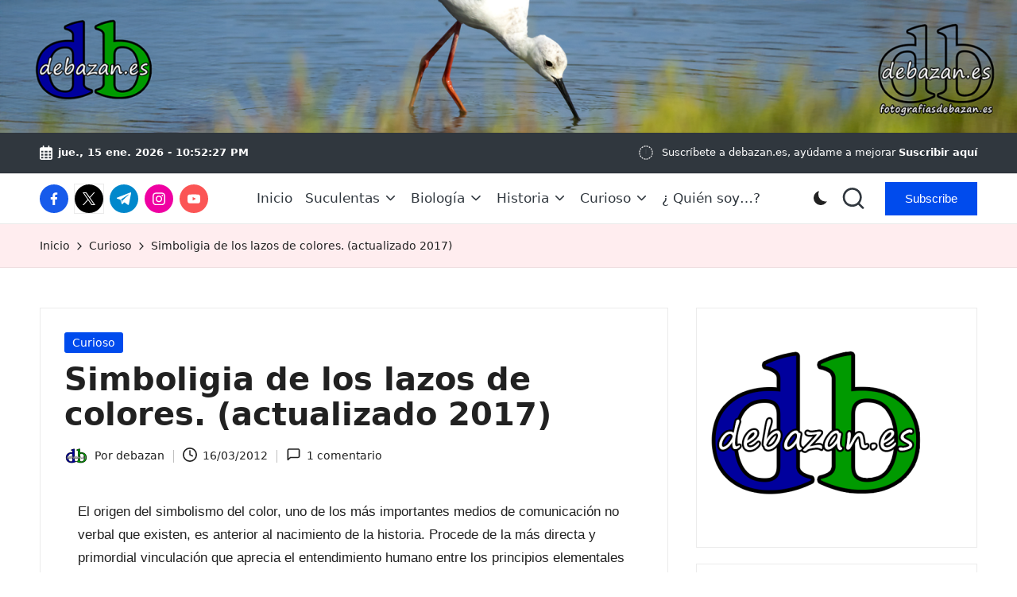

--- FILE ---
content_type: text/html; charset=UTF-8
request_url: https://debazan.es/simboligia-de-los-lazos-de-colores/
body_size: 109797
content:

<!DOCTYPE html>
<html lang="es" itemscope itemtype="http://schema.org/WebPage" >
<head>
	<meta charset="UTF-8">
	<link rel="profile" href="http://gmpg.org/xfn/11">
	<style id="jetpack-boost-critical-css">@media all{.swiper{display:block;list-style:none;margin-left:auto;margin-right:auto;overflow:hidden;padding:0;position:relative;z-index:1}.swiper-wrapper{box-sizing:initial;display:flex;height:100%;position:relative;width:100%;z-index:1}.swiper-wrapper{transform:translateZ(0)}.swiper-button-next,.swiper-button-prev{align-items:center;color:#007aff;display:flex;height:44px;justify-content:center;margin-top:-22px;position:absolute;top:50%;width:27px;z-index:10}.swiper-button-next svg,.swiper-button-prev svg{height:100%;-o-object-fit:contain;object-fit:contain;transform-origin:center;width:100%}.swiper-button-prev{left:10px;right:auto}.swiper-button-next:after,.swiper-button-prev:after{font-family:swiper-icons;font-size:44px;font-variant:normal;letter-spacing:0;line-height:1;text-transform:none!important}.swiper-button-prev:after{content:"prev"}.swiper-button-next{left:auto;right:10px}.swiper-button-next:after{content:"next"}.swiper-pagination{position:absolute;text-align:center;transform:translateZ(0);z-index:10}:root{--jp-carousel-primary-color:#fff;--jp-carousel-primary-subtle-color:#999;--jp-carousel-bg-color:#000;--jp-carousel-bg-faded-color:#222;--jp-carousel-border-color:#3a3a3a}.jp-carousel-overlay .swiper-button-next,.jp-carousel-overlay .swiper-button-prev{background-image:none}.jp-carousel-wrap *{line-height:inherit}.jp-carousel-wrap.swiper{height:auto;width:100vw}.jp-carousel-overlay .swiper-button-next,.jp-carousel-overlay .swiper-button-prev{opacity:.5;height:initial;width:initial;padding:20px 40px;background-image:none}.jp-carousel-overlay .swiper-button-next::after,.jp-carousel-overlay .swiper-button-prev::after{content:none}.jp-carousel-overlay .swiper-button-next svg,.jp-carousel-overlay .swiper-button-prev svg{height:30px;width:28px;background:var(--jp-carousel-bg-color);border-radius:4px}.jp-carousel-overlay{font-family:"Helvetica Neue",sans-serif!important;z-index:2147483647;overflow-x:hidden;overflow-y:auto;direction:ltr;position:fixed;top:0;right:0;bottom:0;left:0;background:var(--jp-carousel-bg-color)}.jp-carousel-overlay *{box-sizing:border-box}.jp-carousel-overlay h2::before,.jp-carousel-overlay h3::before{content:none;display:none}.jp-carousel-overlay .swiper .swiper-button-prev{left:0;right:auto}.jp-carousel-overlay .swiper .swiper-button-next{right:0;left:auto}.jp-carousel-container{display:grid;grid-template-rows:1fr 64px;height:100%}.jp-carousel-info{display:flex;flex-direction:column;text-align:left!important;-webkit-font-smoothing:subpixel-antialiased!important;z-index:100;background-color:var(--jp-carousel-bg-color);opacity:1}.jp-carousel-info-footer{position:relative;background-color:var(--jp-carousel-bg-color);height:64px;display:flex;align-items:center;justify-content:space-between;width:100vw}.jp-carousel-info-extra{display:none;background-color:var(--jp-carousel-bg-color);padding:35px;width:100vw;border-top:1px solid var(--jp-carousel-bg-faded-color)}.jp-carousel-title-and-caption{margin-bottom:15px}.jp-carousel-photo-info{left:0!important;width:100%!important}.jp-carousel-comments-wrapper{padding:0;width:100%!important;display:none}.jp-carousel-close-hint{letter-spacing:0!important;position:fixed;top:20px;right:30px;padding:10px;text-align:right;width:45px;height:45px;z-index:15;color:var(--jp-carousel-primary-color)}.jp-carousel-close-hint svg{padding:3px 2px;background:var(--jp-carousel-bg-color);border-radius:4px}.jp-carousel-pagination-container{flex:1;margin:0 15px 0 35px}.jp-carousel-pagination,.jp-swiper-pagination{color:var(--jp-carousel-primary-color);font-size:15px;font-weight:400;white-space:nowrap;display:none;position:static!important}.jp-carousel-pagination-container .swiper-pagination{text-align:left;line-height:8px}.jp-carousel-pagination{padding-left:5px}.jp-carousel-info-footer .jp-carousel-photo-title-container{flex:4;justify-content:center;overflow:hidden;margin:0}.jp-carousel-photo-caption,.jp-carousel-photo-title{background:0 0!important;border:none!important;display:inline-block;font:400 20px/1.3em"Helvetica Neue",sans-serif;line-height:normal;letter-spacing:0!important;margin:0 0 10px 0;padding:0;overflow:hidden;text-shadow:none!important;text-transform:none!important;color:var(--jp-carousel-primary-color)}.jp-carousel-info-footer .jp-carousel-photo-caption{text-align:center;font-size:15px;white-space:nowrap;color:var(--jp-carousel-primary-subtle-color);margin:0;text-overflow:ellipsis}.jp-carousel-photo-title{font-size:32px;margin-bottom:2px}.jp-carousel-photo-description{color:var(--jp-carousel-primary-subtle-color);font-size:16px;margin:25px 0;width:100%;overflow:hidden;overflow-wrap:break-word}.jp-carousel-caption{font-size:14px;font-weight:400;margin:0}.jp-carousel-image-meta{color:var(--jp-carousel-primary-color);font:12px/1.4"Helvetica Neue",sans-serif!important;width:100%;display:none}.jp-carousel-image-meta ul{margin:0!important;padding:0!important;list-style:none!important}a.jp-carousel-image-download{display:inline-block;clear:both;color:var(--jp-carousel-primary-subtle-color);line-height:1;font-weight:400;font-size:14px;text-decoration:none}a.jp-carousel-image-download svg{display:inline-block;vertical-align:middle;margin:0 3px;padding-bottom:2px}.jp-carousel-comments{font:15px/1.7"Helvetica Neue",sans-serif!important;font-weight:400;background:none #fff0;width:100%;bottom:10px;margin-top:20px}#jp-carousel-comment-form{margin:0 0 10px!important;width:100%}textarea#jp-carousel-comment-form-comment-field{background:var(--jp-carousel-bg-faded-color);border:1px solid var(--jp-carousel-border-color);color:var(--jp-carousel-primary-subtle-color);font:16px/1.4"Helvetica Neue",sans-serif!important;width:100%;padding:10px 10px 5px;margin:0;float:none;height:147px;box-shadow:inset 2px 2px 2px rgb(0 0 0/.1);border-radius:3px;overflow:hidden;box-sizing:border-box}textarea#jp-carousel-comment-form-comment-field::-webkit-input-placeholder{color:#555}#jp-carousel-loading-overlay{display:none;position:fixed;top:0;bottom:0;left:0;right:0}#jp-carousel-loading-wrapper{display:flex;align-items:center;justify-content:center;height:100vh;width:100vw}#jp-carousel-library-loading,#jp-carousel-library-loading::after{border-radius:50%;width:40px;height:40px}#jp-carousel-library-loading{float:left;margin:22px 0 0 10px;font-size:10px;position:relative;text-indent:-9999em;border-top:8px solid rgb(255 255 255/.2);border-right:8px solid rgb(255 255 255/.2);border-bottom:8px solid rgb(255 255 255/.2);border-left:8px solid var(--jp-carousel-primary-color);transform:translateZ(0)}#jp-carousel-comment-form-spinner,#jp-carousel-comment-form-spinner::after{border-radius:50%;width:20px;height:20px}#jp-carousel-comment-form-spinner{display:none;float:left;font-size:10px;position:absolute;text-indent:-9999em;border-top:4px solid rgb(255 255 255/.2);border-right:4px solid rgb(255 255 255/.2);border-bottom:4px solid rgb(255 255 255/.2);border-left:4px solid var(--jp-carousel-primary-color);transform:translateZ(0);margin:0 auto;top:calc(50% - 15px);left:0;bottom:0;right:0}.jp-carousel-info-content-wrapper{max-width:800px;margin:auto}#jp-carousel-comment-form-submit-and-info-wrapper{display:none;overflow:hidden;width:100%}#jp-carousel-comment-form-commenting-as input{background:var(--jp-carousel-bg-color);border:1px solid var(--jp-carousel-border-color);color:var(--jp-carousel-primary-subtle-color);font:16px/1.4"Helvetica Neue",sans-serif!important;padding:10px;float:left;box-shadow:inset 2px 2px 2px rgb(0 0 0/.2);border-radius:2px;width:285px}#jp-carousel-comment-form-commenting-as fieldset{float:left;border:none;margin:20px 0 0 0;padding:0;clear:both}#jp-carousel-comment-form-commenting-as label{font:400 13px/1.7"Helvetica Neue",sans-serif!important;margin:0 20px 3px 0;float:left;width:100px}#jp-carousel-comment-form-button-submit{margin-top:20px;margin-left:auto;display:block;border:solid 1px var(--jp-carousel-primary-color);background:var(--jp-carousel-bg-color);border-radius:3px;padding:8px 16px;font-size:14px;color:var(--jp-carousel-primary-color)}#jp-carousel-comment-form-container{margin-bottom:15px;width:100%;margin-top:20px;color:var(--jp-carousel-primary-subtle-color);position:relative;overflow:hidden}#jp-carousel-comment-post-results{display:none;overflow:auto;width:100%}#jp-carousel-comments-loading{font:400 15px/1.7"Helvetica Neue",sans-serif!important;display:none;color:var(--jp-carousel-primary-subtle-color);text-align:left;margin-bottom:20px;width:100%;bottom:10px;margin-top:20px}.jp-carousel-photo-icons-container{flex:1;display:block;text-align:right;margin:0 20px 0 30px;white-space:nowrap}.jp-carousel-icon-btn{padding:16px;text-decoration:none;border:none;background:0 0;display:inline-block;height:64px}.jp-carousel-icon{border:none;display:inline-block;line-height:0;font-weight:400;font-style:normal;border-radius:4px;width:31px;padding:4px 3px 3px}.jp-carousel-icon svg{display:inline-block}.jp-carousel-overlay rect{fill:var(--jp-carousel-primary-color)}.jp-carousel-icon .jp-carousel-has-comments-indicator{display:none;font-size:12px;vertical-align:top;margin-left:-16px;line-height:1;padding:2px 4px;border-radius:4px;background:var(--jp-carousel-primary-color);color:var(--jp-carousel-bg-color);font-weight:400;font-family:"Helvetica Neue",sans-serif!important;position:relative}@media only screen and (max-width:760px){.jp-carousel-overlay .swiper .swiper-button-next,.jp-carousel-overlay .swiper .swiper-button-prev{display:none!important}.jp-carousel-image-meta{float:none!important;width:100%!important;box-sizing:border-box;margin-left:0}.jp-carousel-close-hint{font-size:26px!important;position:fixed!important;top:10px;right:10px}.jp-carousel-wrap{background-color:var(--jp-carousel-bg-color)}.jp-carousel-caption{overflow:visible!important}.jp-carousel-info-footer .jp-carousel-photo-title-container{display:none}.jp-carousel-photo-icons-container{margin:0 10px 0 0;white-space:nowrap}.jp-carousel-icon-btn{padding-left:20px}.jp-carousel-pagination{padding-left:5px}.jp-carousel-pagination-container{margin-left:25px}#jp-carousel-comment-form-commenting-as fieldset,#jp-carousel-comment-form-commenting-as input{width:100%;float:none}}}@media all{figure.blockspare-posts-block-post-img{margin:0}.blockspare-posts-block-latest-post-carousel-wrap .blockspare-posts-block-post-single .blockspare-posts-block-post-grid-header{display:flex;flex-direction:column}.blockspare-posts-block-latest-post-carousel-wrap .blockspare-posts-block-post-single .blockspare-posts-block-post-content .blockspare-posts-block-post-grid-title{display:flex}.blockspare-posts-block-latest-post-carousel-wrap .blockspare-posts-block-post-single .blockspare-posts-block-post-content .blockspare-posts-block-post-grid-title a{text-decoration:none}.blockspare-posts-block-latest-post-carousel-wrap .blockspare-posts-block-post-single .blockspare-posts-block-post-content .blockspare-posts-block-post-grid-title a span{display:block}.blockspare-posts-block-latest-post-carousel-wrap .blockspare-posts-block-post-single .blockspare-posts-block-post-content .blockspare-posts-block-post-grid-byline{display:flex;align-items:center;flex-wrap:wrap;-moz-column-gap:10px;column-gap:10px}.blockspare-posts-block-latest-post-carousel-wrap .blockspare-posts-block-post-single .blockspare-posts-block-post-content .blockspare-posts-block-post-grid-byline .blockspare-posts-block-post-grid-author{display:flex;flex-wrap:wrap;align-items:center;gap:5px}.blockspare-posts-block-latest-post-carousel-wrap .blockspare-posts-block-post-single .blockspare-posts-block-post-content .blockspare-posts-block-post-grid-byline .blockspare-posts-block-post-grid-author a{text-decoration:none;display:flex}.blockspare-posts-block-latest-post-carousel-wrap .blockspare-posts-block-post-single .blockspare-posts-block-post-content .blockspare-posts-block-post-grid-byline .blockspare-posts-block-post-grid-author a i{margin-right:5px}.blockspare-posts-block-latest-post-carousel-wrap .blockspare-posts-block-post-single .blockspare-posts-block-post-content .blockspare-posts-block-post-grid-byline .blockspare-posts-block-post-grid-date i{margin-right:5px}.blockspare-posts-block-latest-post-carousel-wrap .blockspare-posts-block-post-single .blockspare-posts-block-post-content .blockspare-posts-block-post-grid-byline .comment_count i{margin-right:5px}.blockspare-posts-block-post-content.content-order-1 .blockspare-posts-block-post-grid-header .blockspare-posts-block-post-grid-byline{order:2}.blockspare-posts-block-post-content.content-order-1 .blockspare-posts-block-post-grid-header .blockspare-posts-block-post-grid-title{order:1}.blockspare-posts-block-latest-post-carousel-wrap.blockspare-posts-block-carousel-full .contentorderone .blockspare-posts-block-post-img .blockspare-posts-block-post-category{display:flex}.blockspare-posts-block-latest-post-carousel-wrap.blockspare-posts-block-carousel-full .blockspare-posts-block-post-category{display:none}.blockspare-posts-block-post-single .blockspare-posts-block-post-category{box-sizing:border-box;max-height:100%;overflow:hidden;display:flex;flex-wrap:wrap;-moz-column-gap:7px;column-gap:7px;row-gap:5px}.blockspare-posts-block-post-single .blockspare-posts-block-post-category a{display:inline-block!important;line-height:1;padding:4px 6px;text-decoration:none;width:auto!important;height:auto!important}.blockspare-posts-block-post-single.contentorderone .blockspare-posts-block-post-img{position:relative}.blockspare-posts-block-post-single.contentorderone .blockspare-posts-block-post-img .blockspare-posts-block-post-category{position:absolute;width:100%;left:0;padding:10px 15px}.blockspare-posts-block-post-single.contentorderone .blockspare-posts-block-post-img .blockspare-posts-block-post-category{bottom:0}.blockspare-posts-block-post-single .blockspare-posts-block-post-content .blockspare-posts-block-post-category a,.blockspare-posts-block-post-single .blockspare-posts-block-post-img .blockspare-posts-block-post-category a{opacity:.9}.blockspare-posts-block-latest-post-carousel-wrap.blockspare-posts-block-carousel-full .blockspare-posts-block-post-img{overflow:hidden}.blockspare-posts-block-latest-post-carousel-wrap.blockspare-posts-block-carousel-full.blockspare-posts-block-full-layout-1 .blockspare-posts-block-post-img img{width:100%;height:auto}.blockspare-posts-block-latest-post-carousel-wrap.blockspare-posts-block-carousel-full.blockspare-posts-block-full-layout-1 .blockspare-posts-block-post-single .blockspare-posts-block-post-content{text-align:left}.blockspare-posts-block-latest-post-carousel-wrap.blockspare-posts-block-carousel-full:not(.blockspare-posts-block-full-layout-6) .blockspare-posts-block-post-single{overflow:hidden}.blockspare-posts-block-latest-post-carousel-wrap.blockspare-posts-block-carousel-full .blockspare-posts-block-post-single.bs-has-equal-height .blockspare-posts-block-post-img img{width:100%;aspect-ratio:3/2;overflow:hidden;-o-object-fit:cover;object-fit:cover}.blockspare-posts-block-latest-post-carousel-wrap.blockspare-posts-block-carousel-full .blockspare-posts-block-post-single:not(:first-child){display:none!important}.wp-block-blockspare-blockspare-testimonial .blockspare-main-testimonial-wrapper.blockspare-testimonial-layout-2 .blockspare-block-testimonial-wrap .blockspare-author-wrap{-ms-grid-row:2;-ms-grid-row-span:2;-ms-grid-column:1;-ms-grid-column-span:1;grid-area:2/1/4/2;margin-bottom:0}.wp-block-blockspare-blockspare-testimonial .blockspare-main-testimonial-wrapper.blockspare-testimonial-layout-2 .blockspare-block-testimonial-wrap .blockspare-author-designation{-ms-grid-row:3;-ms-grid-row-span:1;-ms-grid-column:2;-ms-grid-column-span:2;grid-area:3/2/4/4;padding-left:10px}.wp-block-blockspare-blockspare-testimonial .blockspare-main-testimonial-wrapper.blockspare-testimonial-layout-2 .blockspare-block-testimonial-wrap .blockspare-star-rating{-ms-grid-row:2;-ms-grid-row-span:1;-ms-grid-column:2;-ms-grid-column-span:2;grid-area:2/2/3/4;margin-bottom:0}.wp-block-blockspare-blockspare-testimonial .blockspare-main-testimonial-wrapper.blockspare-testimonial-layout-2 .blockspare-block-testimonial-wrap .blockspare-testimonial-content{-ms-grid-row:1;-ms-grid-row-span:1;-ms-grid-column:1;-ms-grid-column-span:5;grid-area:1/1/2/6;margin-bottom:10px;position:relative;padding-bottom:10px}.wp-block-blockspare-blockspare-testimonial.aligncenter .blockspare-main-testimonial-wrapper.blockspare-testimonial-layout-2 .blockspare-block-testimonial-wrap .blockspare-author-wrap{-ms-grid-row:2;-ms-grid-row-span:1;-ms-grid-column:1;-ms-grid-column-span:3;grid-area:2/1/3/4}.wp-block-blockspare-blockspare-testimonial.aligncenter .blockspare-main-testimonial-wrapper.blockspare-testimonial-layout-2 .blockspare-block-testimonial-wrap .blockspare-author-designation{-ms-grid-row:4;-ms-grid-column:1;-ms-grid-column-span:3;grid-area:4/1/4/4;padding-left:0}.wp-block-blockspare-blockspare-testimonial.aligncenter .blockspare-main-testimonial-wrapper.blockspare-testimonial-layout-2 .blockspare-block-testimonial-wrap .blockspare-star-rating{-ms-grid-row:3;-ms-grid-column:1;-ms-grid-column-span:3;grid-area:3/1/3/4;margin-bottom:0;margin-top:10px}.wp-block-blockspare-blockspare-testimonial.aligncenter .blockspare-main-testimonial-wrapper.blockspare-testimonial-layout-2 .blockspare-block-testimonial-wrap .blockspare-testimonial-content{-ms-grid-row:1;-ms-grid-row-span:1;-ms-grid-column:1;-ms-grid-column-span:5;grid-area:1/1/2/6}body.rtl .wp-block-blockspare-blockspare-testimonial.aligncenter .blockspare-main-testimonial-wrapper.blockspare-testimonial-layout-2 .blockspare-block-testimonial-wrap .blockspare-author-wrap{-ms-grid-row:2;-ms-grid-row-span:1;-ms-grid-column:1;-ms-grid-column-span:3;grid-area:2/1/3/4}body.rtl .wp-block-blockspare-blockspare-testimonial.aligncenter .blockspare-main-testimonial-wrapper.blockspare-testimonial-layout-2 .blockspare-block-testimonial-wrap .blockspare-author-designation{-ms-grid-row:4;-ms-grid-column:1;-ms-grid-column-span:3;grid-area:4/1/4/4;padding-left:0}body.rtl .wp-block-blockspare-blockspare-testimonial.aligncenter .blockspare-main-testimonial-wrapper.blockspare-testimonial-layout-2 .blockspare-block-testimonial-wrap .blockspare-star-rating{-ms-grid-row:3;-ms-grid-column:1;-ms-grid-column-span:3;grid-area:3/1/3/4;margin-bottom:0;margin-top:10px}body.rtl .wp-block-blockspare-blockspare-testimonial.aligncenter .blockspare-main-testimonial-wrapper.blockspare-testimonial-layout-2 .blockspare-block-testimonial-wrap .blockspare-testimonial-content{-ms-grid-row:1;-ms-grid-row-span:1;-ms-grid-column:1;-ms-grid-column-span:5;grid-area:1/1/2/6}.far{-moz-osx-font-smoothing:grayscale;-webkit-font-smoothing:antialiased;display:inline-block;font-style:normal;font-variant:normal;text-rendering:auto;line-height:1}.fa-lg{font-size:1.33333em;line-height:.75em;vertical-align:-.0667em}.fa-calendar-alt:before{content:""}.fa-clock:before{content:""}.fa-comment:before{content:""}.fa-location-arrow:before{content:""}.fa-user-circle:before{content:""}@font-face{font-family:"Font Awesome 5 Free";font-style:normal;font-weight:400}.far{font-weight:400}@font-face{font-family:"Font Awesome 5 Free";font-style:normal;font-weight:900}.far{font-family:"Font Awesome 5 Free"}#jp-relatedposts{display:none;padding-top:1em;margin:1em 0;position:relative;clear:both}.jp-relatedposts::after{content:"";display:block;clear:both}#jp-relatedposts h3.jp-relatedposts-headline{margin:0 0 1em 0;display:inline-block;float:left;font-size:9pt;font-weight:700;font-family:inherit}#jp-relatedposts h3.jp-relatedposts-headline em::before{content:"";display:block;width:100%;min-width:30px;border-top:1px solid rgb(0 0 0/.2);margin-bottom:1em}#jp-relatedposts h3.jp-relatedposts-headline em{font-style:normal;font-weight:700}.wp-block-image img{box-sizing:border-box;height:auto;max-width:100%;vertical-align:bottom}.wp-block-image .aligncenter{display:table}.wp-block-image .aligncenter{margin-left:auto;margin-right:auto}.wp-block-image figure{margin:0}ul{box-sizing:border-box}.entry-content{counter-reset:footnotes}.aligncenter{clear:both}.screen-reader-text{word-wrap:normal!important;border:0;clip-path:inset(50%);height:1px;margin:-1px;overflow:hidden;padding:0;position:absolute;width:1px}html :where(img[class*=wp-image-]){height:auto;max-width:100%}:where(figure){margin:0 0 1em}.wp-block-image{margin:0 0 1em}.far{-moz-osx-font-smoothing:grayscale;-webkit-font-smoothing:antialiased;display:inline-block;font-style:normal;font-variant:normal;text-rendering:auto;line-height:1}.fa-lg{font-size:1.33333em;line-height:.75em;vertical-align:-.0667em}.fa-calendar-alt:before{content:""}.fa-clock:before{content:""}.fa-comment:before{content:""}.fa-location-arrow:before{content:""}.fa-user-circle:before{content:""}@font-face{font-family:"Font Awesome 5 Free";font-style:normal;font-weight:400}.far{font-weight:400}@font-face{font-family:"Font Awesome 5 Free";font-style:normal;font-weight:900}.far{font-family:"Font Awesome 5 Free"}img{max-width:100%;height:auto}#ez-toc-container{background:#f9f9f9;border:1px solid #aaa;border-radius:4px;-webkit-box-shadow:0 1px 1px rgba(0,0,0,.05);box-shadow:0 1px 1px rgba(0,0,0,.05);display:table;margin-bottom:1em;padding:10px 20px 10px 10px;position:relative;width:auto}#ez-toc-container ul ul{margin-left:1.5em}#ez-toc-container li,#ez-toc-container ul{padding:0}#ez-toc-container li,#ez-toc-container ul,#ez-toc-container ul li{background:0 0;list-style:none;line-height:1.6;margin:0;overflow:hidden;z-index:1}#ez-toc-container .ez-toc-title{text-align:left;line-height:1.45;margin:0;padding:0}.ez-toc-title-container{display:table;width:100%}.ez-toc-title,.ez-toc-title-toggle{display:inline;text-align:left;vertical-align:middle}.ez-toc-btn{display:inline-block;font-weight:400}#ez-toc-container a{color:#444;box-shadow:none;text-decoration:none;text-shadow:none;display:inline-flex;align-items:stretch;flex-wrap:nowrap}#ez-toc-container a.ez-toc-toggle{display:flex;align-items:center}.ez-toc-btn{padding:6px 12px;margin-bottom:0;font-size:14px;line-height:1.428571429;text-align:center;white-space:nowrap;vertical-align:middle;background-image:none;border:1px solid transparent;border-radius:4px}.ez-toc-btn-default{color:#333;background-color:#fff;-webkit-box-shadow:inset 0 1px 0 rgba(255,255,255,.15),0 1px 1px rgba(0,0,0,.075);box-shadow:inset 0 1px 0 rgba(255,255,255,.15),0 1px 1px rgba(0,0,0,.075);text-shadow:0 1px 0#fff;background-image:-webkit-gradient(linear,left 0,left 100%,from(#fff),to(#e0e0e0));background-image:-webkit-linear-gradient(top,#fff 0,#e0e0e0 100%);background-image:-moz-linear-gradient(top,#fff 0,#e0e0e0 100%);background-image:linear-gradient(to bottom,#fff 0,#e0e0e0 100%);background-repeat:repeat-x;border-color:#ccc}.ez-toc-btn-xs{padding:5px 10px;font-size:12px;line-height:1.5;border-radius:3px}.ez-toc-btn-xs{padding:1px 5px}.ez-toc-pull-right{float:right!important;margin-left:10px}#ez-toc-container .ez-toc-js-icon-con{position:relative;display:initial}#ez-toc-container .ez-toc-js-icon-con{float:right;position:relative;font-size:16px;padding:0;border:1px solid #999191;border-radius:5px;left:10px;width:35px}div#ez-toc-container .ez-toc-title{display:initial}#ez-toc-container a.ez-toc-toggle{color:#444;background:inherit;border:inherit}.eztoc-hide{display:none}.ez-toc-icon-toggle-span{display:flex;align-items:center;width:35px;height:30px;justify-content:center;direction:ltr}.far{-moz-osx-font-smoothing:grayscale;-webkit-font-smoothing:antialiased;display:inline-block;font-style:normal;font-variant:normal;text-rendering:auto;line-height:1}.fa-lg{font-size:1.33333em;line-height:.75em;vertical-align:-.0667em}.fa-calendar-alt:before{content:""}.fa-clock:before{content:""}.fa-comment:before{content:""}.fa-location-arrow:before{content:""}.fa-user-circle:before{content:""}@font-face{font-family:"Font Awesome 5 Free";font-style:normal;font-weight:400;font-display:block}.far{font-weight:400}@font-face{font-family:"Font Awesome 5 Free";font-style:normal;font-weight:900;font-display:block}.far{font-family:"Font Awesome 5 Free"}:root{--bloglo-white:#ffffff;--bloglo-primary:#0554f2;--bloglo-secondary:#232323;--bloglo-full-radius:10rem;--bloglo-normal-radius:0.3rem;--bloglo-font-awesome:"Font Awesome 5 Free"}.bloglo-entry:after,.bloglo-entry:before,.entry-meta:after,.entry-meta:before,.widget:after,.widget:before{content:"";display:table;clear:both}.bloglo-header-widgets .bloglo-search-simple{position:absolute;right:-1.5rem;top:100%;z-index:9;border-top-width:.2rem;border-top-style:solid}.bloglo-header-widgets .bloglo-search-simple:after{bottom:100%;right:1.6rem;content:"";width:0;height:0;margin-left:-.7rem;border:.7rem solid transparent;position:absolute;z-index:-1}#bloglo-topbar .bloglo-topbar-widget__text a,.bloglo-breadcrumbs a,.bloglo-menu-animation-underline #bloglo-header-inner .bloglo-nav>ul>li>a>span{display:inline-block;position:relative;transform-style:preserve-3d;-webkit-transform-style:preserve-3d}#bloglo-topbar .bloglo-topbar-widget__text a:before,.bloglo-breadcrumbs a:before,.bloglo-menu-animation-underline #bloglo-header-inner .bloglo-nav>ul>li>a>span:before{content:"";display:block;position:absolute;bottom:0;left:0;width:100%;height:.2rem;background:currentColor;-webkit-transform-origin:right center;-ms-transform-origin:right center;transform-origin:right center;-webkit-transform:scale(0,1) translateZ(.1rem);transform:scale(0,1) translateZ(.1rem);backface-visibility:hidden;-webkit-backface-visibility:hidden;transform-style:preserve-3d;-webkit-transform-style:preserve-3d;will-change:scale}#bloglo-header-inner:after,#bloglo-scroll-top .bloglo-icon,#bloglo-scroll-top .bloglo-scroll-icon,#bloglo-scroll-top:before,.page-header:after{position:absolute;top:0;left:0;width:100%;height:100%}.bloglo-layout__boxed-separated #content{border-radius:0;border:.1rem solid rgba(190,190,190,.3)}#main .entry-header .entry-title,.bloglo-form-label,.bloglo-nav>ul,.bloglo-social-nav>ul,button.bloglo-animate-arrow,figure,ul{margin:0;padding:0}#bloglo-copyright>.bloglo-container>.bloglo-flex-row>div,#bloglo-header-inner .bloglo-widget-wrapper,#bloglo-scroll-top,#bloglo-scroll-top .bloglo-icon,#bloglo-topbar>.bloglo-container>.bloglo-flex-row>div,#main>.bloglo-container,.bloglo-header-element,.bloglo-header-widgets,.bloglo-header-widgets .bloglo-header-widget,.bloglo-header-widgets .bloglo-search,.bloglo-header-widgets .bloglo-search-simple .bloglo-search-form button,.bloglo-logo a,.entry-meta .entry-meta-elements,.page-header>.bloglo-container{-js-display:flex;display:-webkit-box;display:-ms-flexbox;display:flex;-ms-flex-wrap:wrap;flex-wrap:wrap;-webkit-box-align:center;-ms-flex-align:center;align-items:center}.bloglo-breadcrumbs ul,.bloglo-nav .sub-menu li,.bloglo-nav>ul,.bloglo-social-nav>ul{padding:0;margin:0;list-style:none}#bloglo-scroll-top,.bloglo-breadcrumbs a,.bloglo-btn,.bloglo-header-widgets a:not(.bloglo-btn),.bloglo-logo a,.bloglo-nav .sub-menu li a,.bloglo-nav>ul>li>a,.bloglo-social-nav>ul>li>a,.entry-meta a,a,body:not(.wp-customizer) input[type=submit]{text-decoration:none}.bloglo-btn,.bloglo-header-widgets .bloglo-search-simple .bloglo-search-form button,.bloglo-header-widgets .bloglo-search-simple .bloglo-search-form input,body:not(.wp-customizer) input[type=submit],input[type=search],input[type=text],textarea{outline:0;border:none;margin:0;padding:0;text-shadow:none;-webkit-box-shadow:none;box-shadow:none}.bloglo-icon{display:inline-block;fill:currentColor;width:auto}.breadcrumb-trail .trail-items li:after{-webkit-mask-size:contain;mask-size:contain;-webkit-mask-repeat:no-repeat;mask-repeat:no-repeat;background-color:currentColor;width:1.6rem;height:1.6rem}html{overflow-x:hidden;line-height:1.15;-webkit-text-size-adjust:100%}body{margin:0;background-color:#f2f2f2}h1{font-size:3.2rem;margin:1.1rem 0}a{background-color:transparent}strong{font-weight:600}img{border-style:none}button,input,textarea{font-family:inherit;font-size:100%;line-height:1.15;margin:0}button,input{overflow:visible}button{text-transform:none}[type=button],[type=submit],button{-webkit-appearance:button}fieldset{padding:.56rem 1.2rem 1rem}textarea{overflow:auto}[type=checkbox]{-webkit-box-sizing:border-box;box-sizing:border-box;padding:0}[type=search]{-webkit-appearance:textfield;outline-offset:-0.2rem}[hidden]{display:none}html{-webkit-box-sizing:border-box;box-sizing:border-box;overflow-y:scroll;max-width:100%}*,::after,::before{box-sizing:inherit;-webkit-box-sizing:inherit;-webkit-font-smoothing:antialiased;word-break:break-word;word-wrap:break-word}a,button,input,label,textarea{-ms-touch-action:manipulation;touch-action:manipulation}p{margin-top:1.6rem;margin-bottom:1.6rem}svg:not(:root){overflow:hidden}p:empty{display:none}.content-area .bloglo-entry a,p a{text-decoration:underline;text-underline-offset:0.1rem}a{color:inherit;-webkit-text-decoration-skip:objects}.bloglo-logo .site-title{line-height:1.25}h1,h2,h3{margin-top:2rem;margin-bottom:1.2rem}h4{margin-top:2.4rem;margin-bottom:.8rem}.bloglo-logo .site-title,h1,h2,h3,h4{text-rendering:optimizeLegibility}figure{max-width:100%}[type=checkbox]{margin-right:1rem}#page .aligncenter{color:inherit}#page .aligncenter img{max-width:100%}#page .aligncenter{clear:both;margin-left:auto;margin-right:auto}img{vertical-align:middle;max-width:100%;height:auto}textarea{resize:vertical}.screen-reader-text{border:0;clip:rect(.1rem,.1rem,.1rem,.1rem);-webkit-clip-path:inset(50%);clip-path:inset(50%);height:.1rem;margin:-.1rem;overflow:hidden;padding:0;position:absolute!important;width:.1rem;word-wrap:normal!important;word-break:normal}.skip-link{top:4rem;z-index:999999999;text-decoration:underline}#page{position:relative;-js-display:flex;display:-webkit-box;display:-ms-flexbox;display:flex;min-height:100vh;-webkit-box-orient:vertical;-webkit-box-direction:normal;-ms-flex-direction:column;flex-direction:column}.bloglo-container{padding:0 5rem;margin:0 auto;width:100%}.bloglo-layout__boxed-separated #page{margin:0 auto}.bloglo-layout__boxed-separated #primary{margin-top:3rem;margin-bottom:3rem}@media only screen and (min-width:961px){.bloglo-layout__boxed-separated #primary{margin-top:5rem;margin-bottom:5rem}}.bloglo-layout__boxed-separated #page{background:0 0}.bloglo-layout__boxed-separated #content{padding:3rem}.bloglo-layout-shadow.bloglo-layout__boxed-separated:not(.archive,.blog,.category,.search-results) #content{box-shadow:0 1px 3px rgba(0,0,0,.18);border-color:transparent}.bloglo-flex-row{-js-display:flex;display:-webkit-box;display:-ms-flexbox;display:flex;-webkit-box-flex:0;-ms-flex:0 1 auto;flex:0 1 auto;-webkit-box-orient:horizontal;-webkit-box-direction:normal;-ms-flex-direction:row;flex-direction:row;-ms-flex-wrap:wrap;flex-wrap:wrap;--bloglo-gutter-x:2.4rem;--bloglo-gutter-y:0;margin-top:calc(var(--bloglo-gutter-y)*-1);margin-right:calc(var(--bloglo-gutter-x)/-2);margin-left:calc(var(--bloglo-gutter-x)/-2)}.bloglo-flex-row div[class*=col-],.bloglo-flex-row div[class^=col-]{-webkit-box-sizing:border-box;box-sizing:border-box;-webkit-box-flex:0;-ms-flex:0 0 auto;flex:0 0 auto;width:100%;padding-right:calc(var(--bloglo-gutter-x)/2);padding-left:calc(var(--bloglo-gutter-x)/2);margin-top:var(--bloglo-gutter-y)}.site .bloglo-flex-row .col-xs-12{-ms-flex-preferred-size:100%;flex-basis:100%;max-width:100%}.site .bloglo-flex-row .center-xs{-webkit-box-pack:center;-ms-flex-pack:center;justify-content:center;text-align:center}.site .bloglo-flex-row>div:not(.col-xs-12){width:100%}.has-medium-font-size{line-height:1.5}.bloglo-btn,body:not(.wp-customizer) input[type=submit]{-js-display:inline-flex;display:-webkit-inline-box;display:-ms-inline-flexbox;display:inline-flex;-webkit-box-align:center;-ms-flex-align:center;align-items:center;-webkit-box-pack:center;-ms-flex-pack:center;justify-content:center;text-align:center;max-width:100%;-moz-appearance:none;-webkit-appearance:none;-webkit-box-shadow:none;box-shadow:none;border-style:solid;-ms-flex-negative:0;flex-shrink:0;font-size:inherit;min-height:5rem;padding:1rem 3.2rem}@media (max-width:48.875em){.bloglo-btn,body:not(.wp-customizer) input[type=submit]{padding:.99rem 2.3rem;min-height:4.5rem}}.bloglo-btn span{z-index:2;position:relative}.btn-small{font-size:90%!important;min-height:4rem;padding:.8rem 2.4rem}input[type=search],input[type=text],textarea{font-size:inherit;font-weight:400;font-family:-apple-system,system-ui,BlinkMacSystemFont,"Segoe UI",Roboto,Oxygen-Sans,Ubuntu,Cantarell,"Helvetica Neue",sans-serif;border:.2rem solid rgba(190,190,190,.3);background-color:var(--bloglo-white);padding:.9rem 1.6rem;color:#66717f;width:100%;border-radius:var(--bloglo-normal-radius);line-height:1!important;min-height:5rem}fieldset{border:.1rem solid rgba(190,190,190,.3);margin:2.4rem .2rem;padding:1rem 2.5rem 2rem;border-radius:var(--bloglo-normal-radius)}label{display:inline-block;font-weight:600}textarea{line-height:1.5!important;min-height:18.72rem;max-height:60rem}.bloglo-input-supported input[type=checkbox]{position:relative;border:.2rem solid currentColor;border-radius:var(--bloglo-normal-radius);background:0 0;clear:none;display:inline-block!important;line-height:0;margin:0 .96em 0 0;outline:0;padding:0!important;text-align:center;vertical-align:text-top;height:2rem;width:2rem;min-width:2rem;-webkit-appearance:none;-moz-appearance:none;opacity:.5}.bloglo-input-supported input[type=checkbox]:not([id^=wpforms-]):before{content:"";opacity:0;position:absolute}.bloglo-input-supported input[type=checkbox]{-webkit-box-shadow:inset 0 0 0 0;box-shadow:inset 0 0 0 0}.bloglo-input-supported input[type=checkbox]:not([id^=wpforms-]):before{left:.6rem;top:.2rem;width:.5rem;height:1rem;border:solid var(--bloglo-white);border-width:0 .2rem .2rem 0;-webkit-transform:rotate(45deg);-ms-transform:rotate(45deg);transform:rotate(45deg);-webkit-transform:scale(0);-ms-transform:scale(0);transform:scale(0);z-index:2}.bloglo-social-nav{-ms-flex-align:center;align-items:center}.bloglo-social-nav,.bloglo-social-nav>ul{height:100%;-js-display:flex;display:-webkit-box;display:-ms-flexbox;display:flex}.bloglo-social-nav>ul{-ms-flex-wrap:wrap;flex-wrap:wrap;width:100%}.bloglo-social-nav>ul>li{position:relative;-webkit-box-align:center;-ms-flex-align:center;align-items:center;-js-display:flex;display:-webkit-box;display:-ms-flexbox;display:flex;-ms-flex-wrap:wrap;flex-wrap:wrap;-ms-flex-negative:0;flex-shrink:0;height:100%}.bloglo-social-nav>ul>li:last-child>a{margin-right:0}.bloglo-social-nav>ul>li>a{display:block;margin-right:1.6rem}.bloglo-social-nav>ul>li>a>span:not(.screen-reader-text){display:block;-js-display:flex;display:-webkit-box;display:-ms-flexbox;display:flex;-webkit-box-align:center;-ms-flex-align:center;align-items:center;-webkit-box-pack:center;-ms-flex-pack:center;justify-content:center;position:relative;color:inherit;font-weight:400;overflow-y:hidden}.bloglo-social-nav>ul>li>a .bloglo-icon{padding-left:.2rem;padding-right:.2rem}.bloglo-social-nav>ul>li>a:before{display:none!important}.bloglo-social-nav>ul>li>a .bloglo-icon{-js-display:inline-flex;display:-webkit-inline-box;display:-ms-inline-flexbox;display:inline-flex;-webkit-box-align:center;-ms-flex-align:center;align-items:center;-webkit-box-pack:center;-ms-flex-pack:center;justify-content:center;opacity:1;will-change:transform}.bloglo-social-nav>ul>li>a .bloglo-icon.bottom-icon{position:absolute;-webkit-transform:translate3d(0,225%,0);transform:translate3d(0,225%,0)}.bloglo-social-nav>ul>li>a span{position:relative}.bloglo-social-nav.rounded-fill>ul>li>a>span:not(.screen-reader-text){margin-right:.8rem;background-color:rgba(0,0,0,.15);border-radius:50%;padding:0}.bloglo-social-nav.rounded-fill>ul>li>a .bloglo-icon{-webkit-box-align:center;-ms-flex-align:center;align-items:center;-webkit-box-pack:center;-ms-flex-pack:center;justify-content:center}.bloglo-social-nav.rounded-fill>ul>li:last-child>a,.bloglo-social-nav.rounded-fill>ul>li>a{margin-right:0}.bloglo-social-nav>ul>li>a .bloglo-icon{height:1.6rem}.bloglo-social-nav.rounded-fill>ul>li>a>span:not(.screen-reader-text){width:3.6rem;height:3.6rem}.bloglo-social-nav.rounded-fill>ul>li>a>span:not(.screen-reader-text){margin-right:.8rem;border-radius:50%;padding:0}.bloglo-social-nav.rounded-fill>ul>li>a .bloglo-icon.bottom-icon,.bloglo-social-nav.rounded-fill>ul>li>a>span:not(.screen-reader-text){color:#fff}.bloglo-social-nav.rounded-fill>ul>li>a>span.facebook{background-color:#175beb}.bloglo-social-nav.rounded-fill>ul>li>a>span.twitter{background-color:#000;outline:1px solid rgba(190,190,190,.3)}.bloglo-social-nav.rounded-fill>ul>li>a>span.instagram{background-color:#ef00a2}.bloglo-social-nav.rounded-fill>ul>li>a>span.youtube{background-color:#fb5555}.bloglo-social-nav.rounded-fill>ul>li>a>span.telegram{background-color:#08c}#bloglo-topbar{border-style:solid;border-left:none;border-right:none;border-width:0;font-size:1.3rem;z-index:6}#bloglo-topbar,#bloglo-topbar>.bloglo-container{position:relative}#bloglo-topbar>.bloglo-container>.bloglo-flex-row{position:relative;margin-top:0;margin-bottom:0;min-height:5rem;-webkit-box-align:stretch;-ms-flex-align:stretch;align-items:stretch}#bloglo-topbar>.bloglo-container>.bloglo-flex-row>div{width:auto;max-width:100%}#bloglo-topbar .bloglo-topbar-widget{-js-display:flex;display:-webkit-box;display:-ms-flexbox;display:flex;-webkit-box-align:center;-ms-flex-align:center;align-items:center;-ms-flex-wrap:wrap;flex-wrap:wrap;padding-left:1rem;padding-right:1rem;position:relative;z-index:5}#bloglo-topbar .bloglo-topbar-widget:first-child{padding-left:0;border-left:0}#bloglo-topbar .bloglo-topbar-widget:last-child{padding-right:0;border-right:0!important}#bloglo-topbar .bloglo-topbar-widget:last-child:after{display:none!important}#bloglo-topbar .bloglo-topbar-widget__text .bloglo-icon{margin:0 .7rem 0 0;height:1.84rem;position:relative;vertical-align:middle}.bloglo-topbar-widget:after{background-color:rgba(190,190,190,.3)}#bloglo-header{position:relative}#bloglo-header-inner{border-style:solid;border-left:none;border-right:none;border-width:0}#bloglo-header-inner:after{content:""}#bloglo-header-inner .bloglo-widget-wrapper{position:relative;height:100%;-webkit-box-align:center;-ms-flex-align:center;align-items:center}.bloglo-header-element:not(.bloglo-mobile-nav){position:relative}.bloglo-header-element{z-index:99}.bloglo-header-element>.bloglo-header-widget:first-child{margin-left:1.8rem}.bloglo-header-element.bloglo-header-widgets{z-index:5}.bloglo-header-element:first-child{margin-left:0}.bloglo-header-widgets .bloglo-header-widget .bloglo-darkmode input{display:none!important}.bloglo-header-widgets .bloglo-header-widget .bloglo-darkmode input::before{opacity:0;visibility:hidden}.bloglo-header-widgets .bloglo-header-widget .bloglo-darkmode .bloglo-darkmode-toogle{--size:1.8rem;appearance:none;outline:0;width:var(--size);height:var(--size);box-shadow:inset calc(var(--size)*.33) calc(var(--size)*-.25) 0;border-radius:100rem;color:var(--bloglo-secondary);border:none;margin:0 0 1px;min-width:unset;opacity:1;vertical-align:middle}.bloglo-header-widgets a:not(.bloglo-btn){color:inherit}.bloglo-header-widgets .bloglo-header-widget{height:100%;max-height:9rem;position:relative;padding-left:.8rem;padding-right:.8rem}.bloglo-header-widgets .bloglo-header-widget.bloglo-header-widget__button{padding-left:1.6rem;padding-right:1.6rem}.bloglo-header-widgets .bloglo-header-widget:not(.bloglo-header-widget__button,.bloglo-header-widget__socials) .bloglo-icon{height:2.057rem;width:auto}.bloglo-header-widgets .bloglo-header-widget:not(.bloglo-header-widget__button,.bloglo-header-widget__socials) .bloglo-icon path{fill:currentColor;fill-rule:evenodd}.bloglo-header-widgets .bloglo-search{position:relative}.bloglo-header-widgets .dropdown-item{width:28rem;background-color:var(--bloglo-white);-webkit-box-shadow:0 1rem 3.5rem -.3rem rgba(0,0,0,.12);box-shadow:0 1rem 3.5rem -.3rem rgba(0,0,0,.12);border-radius:0 0 .3rem .3rem;border:.1rem solid rgba(190,190,190,.3);border-top-width:.2rem}.bloglo-header-widget:after{width:.1rem;height:1.6rem;background-color:rgba(190,190,190,.3);display:inline-block;position:relative;right:-.5rem;margin:-1.6rem 0-1.6rem 1rem}.bloglo-header-layout-4 .bloglo-header-widgets .bloglo-header-widget{max-height:none}.bloglo-header-layout-4 #bloglo-header-inner .bloglo-nav>ul,.bloglo-header-layout-4 .bloglo-header-widgets .bloglo-header-widget{min-height:6.2rem}.bloglo-header-layout-4 .bloglo-logo-container .bloglo-logo>.logo-inner,.bloglo-header-layout-4 .bloglo-logo-container>.bloglo-container,.bloglo-header-layout-4 .bloglo-nav-container>.bloglo-container{-js-display:flex;display:-webkit-box;display:-ms-flexbox;display:flex;-ms-flex-wrap:nowrap;flex-wrap:nowrap;-webkit-box-align:center;-ms-flex-align:center;align-items:center}.bloglo-header-layout-4 .bloglo-logo-container .bloglo-logo>.logo-inner{flex-direction:column;-webkit-box-align:start;-ms-flex-align:start;align-items:start}.bloglo-header-layout-4 .bloglo-logo-container .bloglo-logo{-webkit-box-align:start;-ms-flex-align:start;align-items:flex-start;-webkit-box-pack:center;-ms-flex-pack:center;justify-content:center;margin-right:auto}.bloglo-header-layout-4 .bloglo-header-widget:last-of-type{padding-right:0}.bloglo-header-layout-4 .bloglo-header-widget:last-of-type:after,.bloglo-header-layout-4 .bloglo-logo-container .bloglo-widget-location-right:not(.bloglo-header-widgets-two){display:none}.bloglo-header-layout-4 #bloglo-header-inner .bloglo-nav>ul>li>a,.bloglo-header-layout-4 .bloglo-mobile-nav,.bloglo-header-layout-4 .bloglo-widget-wrapper{padding-top:1rem;padding-bottom:1rem}.bloglo-header-layout-4 .bloglo-nav-container>.bloglo-container{position:relative;-webkit-box-align:center;-ms-flex-align:center;align-items:center;-webkit-box-pack:center;-ms-flex-pack:center;justify-content:center}.bloglo-header-layout-4 #bloglo-header-inner .bloglo-nav>ul>li{margin-left:1.6rem}.bloglo-header-layout-4 .bloglo-nav-container{position:relative;z-index:3;border-width:0;margin-bottom:-.1rem}.bloglo-header-layout-4 .bloglo-nav-container .bloglo-header-element{-webkit-box-flex:0;-ms-flex:0 0 22%;flex:0 0 22%}.bloglo-header-layout-4 .bloglo-nav-container .bloglo-nav{-webkit-box-ordinal-group:3;-ms-flex-order:2;order:2;margin:0 auto;padding:0;-webkit-box-pack:center;-ms-flex-pack:center;justify-content:center;-webkit-box-flex:1;-ms-flex-positive:1;flex-grow:1}.bloglo-header-layout-4 .bloglo-nav-container .bloglo-nav>ul{-webkit-box-pack:center;-ms-flex-pack:center;justify-content:center}.bloglo-header-layout-4 .bloglo-nav-container .bloglo-widget-location-left{-webkit-box-ordinal-group:2;-ms-flex-order:1;order:1;margin-left:0;margin-right:auto;-webkit-box-pack:start;-ms-flex-pack:start;justify-content:flex-start}.bloglo-header-layout-4 .bloglo-nav-container .bloglo-widget-location-left .bloglo-header-widget:first-child{padding-left:0;margin-left:0}.bloglo-header-layout-4 .bloglo-nav-container .bloglo-widget-location-left .bloglo-header-widget:last-of-type{padding-right:0}.bloglo-header-layout-4 .bloglo-nav-container .bloglo-widget-location-left .bloglo-header-widget:last-of-type:after{display:none}.bloglo-header-layout-4 .bloglo-nav-container .bloglo-widget-location-right{-webkit-box-ordinal-group:4;-ms-flex-order:3;order:3;margin-right:0;margin-left:auto;-webkit-box-pack:end;-ms-flex-pack:end;justify-content:flex-end}.bloglo-header-layout-4 .bloglo-nav-container .bloglo-widget-location-right .bloglo-header-widget:last-of-type{padding-right:0}.bloglo-header-layout-4 .bloglo-nav-container .bloglo-widget-location-right .bloglo-header-widget:last-of-type:after{display:none}.page-header{position:relative;border-width:0}.page-header>.bloglo-container>nav{z-index:2}.page-header:after{content:""}#hero .hero-four-slider .bloglo-grid-row .hover-slider-item-wrapper:first-child{grid-area:1/1/span 2/span 2}@media screen and (max-width:960px){#hero .hero-four-slider .bloglo-grid-row .hover-slider-item-wrapper:first-child{grid-area:unset}}.bloglo-header-widgets .bloglo-search-simple .bloglo-form-label{display:block;width:100%}.bloglo-header-widgets .bloglo-search-simple .bloglo-search-form input{background-color:rgba(0,0,0,0)!important}.bloglo-header-widgets .bloglo-search-simple .bloglo-search-form input{font-size:1.5rem;color:var(--bloglo-secondary);display:block;width:100%;padding:1.6rem 4.5rem 1.6rem 2rem}.bloglo-header-widgets .bloglo-search-simple .bloglo-search-form button{position:absolute;top:0;bottom:0;width:3.2rem;height:3.2rem;padding:.8rem;border-radius:10rem;margin:auto 0}.bloglo-header-widgets .bloglo-search-simple .bloglo-search-form button:not(.bloglo-search-close){right:5.6rem;color:var(--bloglo-white);background-color:var(--bloglo-primary)}.bloglo-header-widgets .bloglo-search-simple .bloglo-search-form button:not(.bloglo-search-close) svg{fill:currentColor}.bloglo-header-widgets .bloglo-search-simple .bloglo-search-form .bloglo-search-close{right:1.6rem}.bloglo-header-widgets .bloglo-search-simple .bloglo-search-form .bloglo-search-close svg{display:inline-block;vertical-align:middle}.bloglo-search-simple{opacity:0;visibility:hidden;-webkit-transform:translateY(.5rem);-ms-transform:translateY(.5rem);transform:translateY(.5rem)}.bloglo-logo{-webkit-box-orient:vertical;-webkit-box-direction:normal;-ms-flex-direction:column;flex-direction:column}.bloglo-logo .site-title{margin:0}.bloglo-nav{max-width:100%;-js-display:flex;display:-webkit-box;display:-ms-flexbox;display:flex;-webkit-box-align:center;-ms-flex-align:center;align-items:center;-webkit-font-smoothing:antialiased;-ms-flex-preferred-size:auto;flex-basis:auto}.bloglo-nav>ul{width:100%;height:100%}.bloglo-nav>ul,.bloglo-nav>ul>li{-js-display:flex;display:-webkit-box;display:-ms-flexbox;display:flex;-ms-flex-wrap:wrap;flex-wrap:wrap}.bloglo-nav>ul>li{position:relative;-ms-flex-align:center;align-items:center;-ms-flex-negative:0;flex-shrink:0;margin-left:1.6rem}.bloglo-nav>ul>li:first-child,.bloglo-nav>ul>li:first-of-type{margin-left:0!important}.bloglo-nav>ul>li>a{display:block;-js-display:flex;display:-webkit-box;display:-ms-flexbox;display:flex;-webkit-box-align:center;-ms-flex-align:center;align-items:center;-ms-flex-wrap:wrap;flex-wrap:wrap;position:relative}.bloglo-nav>ul>li:last-child{margin-right:0!important}.bloglo-nav .sub-menu{color:var(--bloglo-secondary)}.bloglo-nav .sub-menu{position:absolute;top:100%;left:-2.856rem;min-width:23rem;visibility:hidden;opacity:0;background-color:var(--bloglo-white);border:0 solid rgba(190,190,190,.3);border-top-width:.2rem;border-top-style:solid;padding:.5rem 0;line-height:1.5;text-align:left;-webkit-transform:translateY(1rem);-ms-transform:translateY(1rem);transform:translateY(1rem);z-index:998;border-radius:0 0 .3rem .3rem;-webkit-box-shadow:0 1.5rem 3rem -.5rem rgba(0,0,0,.07);box-shadow:0 1.5rem 3rem -.5rem rgba(0,0,0,.07);font-size:1.6rem}.bloglo-nav .sub-menu li{position:relative;padding-left:.5rem;padding-right:.5rem}.bloglo-nav .sub-menu li a{font-weight:400;display:block;padding:1.2rem 1.62rem;letter-spacing:0;position:relative}.bloglo-nav .sub-menu li:last-child a{border-bottom:none}.bloglo-nav .menu-item-has-children>a>.bloglo-icon{height:1.92rem;margin-left:.4rem;margin-right:0}#bloglo-header-inner .bloglo-nav>ul>.menu-item-has-children>a:after{top:.24rem}.bloglo-mobile-toggen{display:none}#bloglo-header-inner .bloglo-nav>ul{min-height:9rem}#bloglo-header-inner .bloglo-nav>ul>li{margin-left:2.8rem}@media screen and (min-width:60.063em) and (max-width:64.375em){#bloglo-header-inner .bloglo-nav>ul>li{margin-left:2rem}}#bloglo-header-inner .bloglo-nav>ul>li>a{font-size:inherit;font-weight:500}.bloglo-menu-animation-underline #bloglo-header-inner .bloglo-nav>ul>li>a>span{padding:.2rem 0}.bloglo-menu-animation-underline #bloglo-header-inner .bloglo-nav>ul>li>a>span{position:relative}.bloglo-no-sidebar #primary{width:100%}#primary{margin-top:5rem;margin-bottom:7rem}#main{-js-display:flex;display:-webkit-box;display:-ms-flexbox;display:flex;-webkit-box-orient:vertical;-webkit-box-direction:normal;-ms-flex-direction:column;flex-direction:column;-webkit-box-flex:1;-ms-flex-positive:1;flex-grow:1;-ms-flex-negative:1;flex-shrink:1;-ms-flex-preferred-size:auto;flex-basis:auto;word-break:break-word}#main>.bloglo-container{-webkit-box-align:stretch;-ms-flex-align:stretch;align-items:stretch}#main>.bloglo-container #primary{min-width:0;min-height:0;-webkit-box-flex:1;-ms-flex-positive:1;flex-grow:1;-ms-flex-negative:1;flex-shrink:1;-ms-flex-preferred-size:auto;flex-basis:auto}.breadcrumbs{max-width:100%}.breadcrumb-trail{width:100%}.breadcrumb-trail .trail-items li{display:inline}.breadcrumb-trail .trail-items li:after{-webkit-mask-image:url(data:image/svg+xml;utf8,);mask-image:url(data:image/svg+xml;utf8,);content:"";margin:0 .4rem;display:inline-block;vertical-align:middle;line-height:1}.breadcrumb-trail .trail-items li:last-child:after{display:none}.bloglo-breadcrumbs{font-size:1.4rem;border-width:0}#page .page-header .bloglo-breadcrumbs a>span{color:inherit}#bloglo-copyright .bloglo-flex-row>div:empty{display:none}#bloglo-copyright>.bloglo-container>.bloglo-flex-row>div{width:auto;padding-top:.6rem;padding-bottom:.6rem}.bloglo-copyright-layout-1 #bloglo-copyright>.bloglo-container>.bloglo-flex-row>div{-ms-flex-preferred-size:100%;flex-basis:100%;-ms-flex-negative:0;flex-shrink:0;-webkit-box-pack:center;-ms-flex-pack:center;justify-content:center}#bloglo-scroll-top{-webkit-box-align:center;-ms-flex-align:center;align-items:center;-webkit-box-pack:center;-ms-flex-pack:center;justify-content:center;position:fixed;bottom:2.5rem;right:2rem;z-index:997;width:4rem;height:4rem;opacity:0;-webkit-transform:translate3d(0,3rem,0);transform:translate3d(0,3rem,0)}#bloglo-scroll-top .bloglo-scroll-icon{overflow:hidden;z-index:2}#bloglo-scroll-top .bloglo-icon{-webkit-box-align:center;-ms-flex-align:center;align-items:center;-webkit-box-pack:center;-ms-flex-pack:center;justify-content:center;height:2rem;color:var(--bloglo-white);-webkit-transform:translateY(1.1rem);-ms-transform:translateY(1.1rem);transform:translateY(1.1rem)}#bloglo-scroll-top:before{content:"";z-index:1;border-radius:10rem;background-color:var(--bloglo-primary);-webkit-transform:scale(1);-ms-transform:scale(1);transform:scale(1);border:.1rem solid rgba(190,190,190,.3)}#bloglo-scroll-top svg{fill:var(--bloglo-white)}.bloglo-entry>:first-child{margin-top:0}.bloglo-entry>:last-child{margin-bottom:0}.entry-content ul:not(.wp-block-latest-posts) li{margin-bottom:.64rem}.bloglo-entry ul:not(.wp-block-latest-posts){list-style:disc}.bloglo-entry ul ul{list-style:circle}.bloglo-entry ul:not(.wp-block-latest-posts){margin-left:4rem}.bloglo-entry ul:not(.wp-block-social-links) li:not(.blocks-gallery-item):last-child{margin-bottom:0}.bloglo-entry ul ul{margin-top:.64rem;margin-bottom:0}.bloglo-entry ul:not(.wp-block-latest-posts){margin-bottom:2rem;margin-top:2rem}.bloglo-entry p{margin-bottom:1.5rem;margin-top:1.5rem}.bloglo-entry figure{margin-top:2rem;margin-bottom:2rem}.author-avatar img{border-radius:var(--bloglo-full-radius);width:3rem;vertical-align:middle;margin-right:.8rem;display:inline-block}#main .content-area .entry-meta a{color:inherit}.entry-meta{font-size:1.4rem;margin-top:1.2rem}.entry-meta .bloglo-icon{height:1.827rem;margin-right:.7rem;vertical-align:text-bottom}.entry-meta .entry-meta-elements>span{padding:0 1.1rem;line-height:1.8}.entry-meta .entry-meta-elements>span,.entry-meta .entry-meta-elements>span .posted-by{-js-display:inline-flex;display:-webkit-inline-box;display:-ms-inline-flexbox;display:inline-flex;-webkit-box-align:center;-ms-flex-align:center;align-items:center}.entry-meta .entry-meta-elements>span:first-child{padding-left:0}.entry-meta .entry-meta-elements>span:last-child{margin-right:0;padding-right:0}.entry-meta .entry-meta-elements>span:before{content:"";height:1.6rem;width:.1rem;background-color:rgba(0,0,0,.25);position:relative;left:-1.1rem}.entry-meta .entry-meta-elements>span:first-child:before{display:none}.post-thumb-caption{margin-top:.8rem;text-align:center;font-size:1.4rem}.entry-media{margin-bottom:3rem}.entry-media img{margin:0 auto;display:block;border-radius:var(--bloglo-normal-radius)}.single-post .entry-content,.single-post .entry-media{margin-top:4rem}.single-post .entry-media{margin-bottom:4rem}.single .entry-content img{margin:0 auto;display:block}.single .post-category{margin-bottom:.3rem;font-size:1.4rem}.post-category a{-js-display:inline-flex;display:-webkit-inline-box;display:-ms-inline-flexbox;display:inline-flex;font-weight:500;padding:.6rem 1rem;line-height:1;border-radius:var(--bloglo-normal-radius);text-decoration:none;margin:0 0 .8rem .4rem;color:#fff;background-color:var(--bloglo-primary)}.post-category a:first-of-type{margin-left:0}.single .entry-header{text-align:left;margin-bottom:1rem}.single .entry-meta{text-align:left;margin-top:1.6rem}.single .entry-content{margin-bottom:5rem}.single .entry-content>:last-child{margin-bottom:0!important}.single .post-nav img{border-radius:var(--bloglo-normal-radius)}.single .post-nav .nav-previous .nav-content img{margin-right:2rem}.single .post-nav .nav-next .nav-content img{margin-left:2rem}.single.bloglo-page-title-align-left .bloglo-article>.entry-header,.single.bloglo-page-title-align-left .bloglo-article>.post-category{text-align:left}.single.bloglo-page-title-align-left .bloglo-article>.entry-meta>.entry-meta-elements{-webkit-box-pack:start;-ms-flex-pack:start;justify-content:flex-start}.author-box .author-box-avatar{min-width:0;min-height:0}.author-box .author-box-avatar{-ms-flex-item-align:start;align-self:flex-start;-ms-flex-negative:0;flex-shrink:0;-webkit-box-flex:0;-ms-flex-positive:0;flex-grow:0;margin-right:2.5rem}.author-box .author-box-avatar img{display:block;border-radius:50%}#cancel-comment-reply-link{font-size:1.3rem;border-radius:var(--bloglo-normal-radius);border:.2rem solid currentColor;font-weight:500;padding:.4rem .7rem;line-height:1;text-decoration:none;text-transform:capitalize;margin-left:1.4rem;color:inherit}button.bloglo-animate-arrow{-webkit-appearance:none;border:none;-webkit-box-shadow:none;box-shadow:none;background:0 0;outline:0}.bloglo-animate-arrow .arrow-bar{-webkit-transform:scaleX(0);-ms-transform:scaleX(0);transform:scaleX(0)}.bloglo-animate-arrow svg{vertical-align:middle}.bloglo-animate-arrow.right-arrow svg{-webkit-transform:rotate(180deg);-ms-transform:rotate(180deg);transform:rotate(180deg)}.bloglo-animate-arrow.right-arrow .arrow-bar{-webkit-transform-origin:100%0;-ms-transform-origin:100%0;transform-origin:100%0}.bloglo-animate-arrow.right-arrow .arrow-handle{-webkit-transform:translateX(.6rem);-ms-transform:translateX(.6rem);transform:translateX(.6rem)}.bloglo-hamburger{padding:0 0;display:inline-block;font:inherit;color:inherit;text-transform:none;background-color:transparent;border:0;margin:0;overflow:visible}.hamburger-box{width:2.5rem;height:1.4rem;display:inline-block;position:relative}.hamburger-inner{display:block;top:50%;margin-top:-.1rem}.hamburger-inner,.hamburger-inner::after,.hamburger-inner::before{width:2.8rem;height:2px;background-color:#232323;border-radius:var(--bloglo-normal-radius);position:absolute}.hamburger-inner::after,.hamburger-inner::before{content:"";display:block}.hamburger-inner::before{top:-5px}.hamburger-inner::after{bottom:-5px}.bloglo-mobile-nav{display:none;margin-left:2.4rem}.bloglo-hamburger,.bloglo-mobile-nav{-webkit-box-align:center;-ms-flex-align:center;align-items:center}body:not(.is-mobile-menu-active) .bloglo-hamburger .hamburger-box .hamburger-inner::before{width:1.5rem}.bloglo-hamburger{-js-display:inline-flex;display:-webkit-inline-box;display:-ms-inline-flexbox;display:inline-flex;border-radius:var(--bloglo-normal-radius)}.bloglo-hamburger .hamburger-inner,.bloglo-hamburger .hamburger-inner::after,.bloglo-hamburger .hamburger-inner::before{background-color:currentColor}button.bloglo-hamburger{outline:0}#bloglo-header:after{content:"";position:fixed;top:100%;left:0;right:0;height:100vh;background-color:rgba(255,255,255,.85);z-index:991;opacity:0;visibility:hidden;will-change:opacity,visibility;-webkit-transform:translate3d(0,0,0);transform:translate3d(0,0,0)}@media only screen and (min-width:600px){.site .bloglo-flex-row .start-sm{-webkit-box-pack:start;-ms-flex-pack:start;justify-content:flex-start;text-align:left}.site .bloglo-flex-row .end-sm{-webkit-box-pack:end;-ms-flex-pack:end;justify-content:flex-end;text-align:end;margin-left:auto}}@media only screen and (min-width:783px){.site .bloglo-flex-row .col-md{-webkit-box-flex:1;-ms-flex-positive:1;flex-grow:1;-ms-flex-negative:1;flex-shrink:1;max-width:100%;-ms-flex-preferred-size:0;flex-basis:0}.site .bloglo-flex-row .col-md.flex-basis-auto{-ms-flex-preferred-size:auto;flex-basis:auto}.site .bloglo-flex-row .start-md{-webkit-box-pack:start;-ms-flex-pack:start;justify-content:flex-start;text-align:left}}@media screen and (max-width:768px){.bloglo-hide-mobile-tablet{display:none!important}.bloglo-container{padding:0 3rem}.bloglo-header-widgets .bloglo-header-widget,.bloglo-header-widgets .bloglo-header-widget.bloglo-header-widget__button{padding-left:1rem;padding-right:1rem}.bloglo-header-widgets .bloglo-header-widget:not(.bloglo-header-widget__button,.bloglo-header-widget__socials) .bloglo-icon{font-size:2.4rem}.bloglo-mobile-nav{margin-left:1.6rem}}@media screen and (max-width:599px){#bloglo-header-inner .bloglo-widget-wrapper,.bloglo-header-element,.bloglo-header-widgets .bloglo-header-widget{position:static}.bloglo-header-widgets .dropdown-item:after{display:none}.page-header>.bloglo-container{-webkit-box-align:start;-ms-flex-align:start;align-items:flex-start;-webkit-box-orient:vertical;-webkit-box-direction:normal;-ms-flex-direction:column;flex-direction:column}.author-avatar img{display:none}.author-box .author-box-avatar{display:none}}@media screen and (max-width:480px){#page{min-height:-webkit-fill-available}}@media screen and (max-width:960px){#bloglo-topbar>.bloglo-container>.bloglo-flex-row>div .bloglo-topbar-widget{padding-top:.6rem;padding-bottom:.6rem}#bloglo-topbar .bloglo-topbar-widget{padding-left:.8rem;padding-right:.8rem}#main>.bloglo-container{display:block}#primary{max-width:100%!important;padding-left:0!important;padding-right:0!important;margin-top:4rem}.single .post-nav img{display:none}}@media all and (-ms-high-contrast:none),(-ms-high-contrast:active){.site .bloglo-flex-row:after{content:"";display:block;min-height:inherit;font-size:0}.bloglo-btn,body:not(.wp-customizer) input[type=submit]{height:1rem}#main>.bloglo-container #primary{-ms-flex-preferred-size:0%;flex-basis:0%}}.bloglo-btn,input[type=submit]{background-color:var(--bloglo-primary)}#bloglo-topbar .bloglo-topbar-widget__text .bloglo-icon,.bloglo-social-nav>ul>li>a .bloglo-icon.bottom-icon,.content-area a:not(.bloglo-btn,.wp-block-button__link,.page-numbers,[rel^=category]){color:var(--bloglo-primary)}#masthead .bloglo-header-widgets .dropdown-item::after,.bloglo-nav>ul .sub-menu::after{border-bottom-color:var(--bloglo-primary);outline:0!important}.bloglo-header-widgets .dropdown-item,.bloglo-nav .sub-menu{border-top-color:var(--bloglo-primary)}*{scrollbar-width:thin;scrollbar-color:rgba(0,0,0,0.2) transparent}a.bloglo-btn span{vertical-align:baseline}.bloglo-cursor{visibility:hidden;position:fixed;z-index:10000;display:flex;justify-content:center;align-items:center;top:0;left:0}.bloglo-cursor .bloglo-cursor-wrapper{display:flex;justify-content:center;align-items:center}.bloglo-cursor .bloglo-cursor--follower{position:absolute;background-color:var(--bloglo-primary);opacity:.35;border-radius:100%;width:2.4rem;height:2.4rem}.bloglo-cursor .bloglo-cursor--label{position:absolute;display:flex;justify-content:center;align-items:center;color:var(--bloglo-white);letter-spacing:.08em;transform:scale(0);will-change:transform,opacity}.bloglo-cursor .bloglo-cursor--icon{position:absolute;display:flex;justify-content:center;align-items:center;color:var(--bloglo-white);transform:scale(0);will-change:transform,opacity;color:rgba(255,255,255,.76)}.bloglo-cursor .bloglo-cursor--icon:before{content:"";font-family:var(--bloglo-font-awesome);font-size:2.4rem}:root{--bloglo-primary:#004bed}@media screen and (max-width:1024px){.bloglo-header-layout-4 .bloglo-logo-container>.bloglo-container{flex-wrap:wrap}.bloglo-header-layout-4 .bloglo-logo-container .bloglo-logo>.logo-inner{align-items:flex-start}.bloglo-header-layout-4 .bloglo-logo-container .bloglo-logo{order:0;align-items:flex-start;flex-basis:auto;margin-left:0}.bloglo-header-layout-4 .bloglo-logo-container .bloglo-header-element{flex-basis:auto}.bloglo-header-layout-4 .bloglo-logo-container .bloglo-mobile-nav{order:5}.bloglo-header-layout-4 .bloglo-logo-container .bloglo-widget-location-right:not(.bloglo-header-widgets-two){-js-display:flex;display:-webkit-box;display:-ms-flexbox;display:flex}.bloglo-header-layout-4 .bloglo-nav-container .bloglo-header-element{display:none}}.bloglo-header-layout-4 .bloglo-nav-container{background:#fff}.bloglo-header-layout-4 .bloglo-nav-container{border-color:rgb(0 0 0/.085);border-style:solid;border-top-width:1px;border-bottom-width:1px}#bloglo-topbar{background:#30373e}#bloglo-topbar{border-color:rgb(0 0 0/.085);border-style:solid;border-bottom-width:1px}.bloglo-topbar-widget::after{background-color:#ccc}#bloglo-topbar{color:#fff}#bloglo-topbar .bloglo-topbar-widget__text .bloglo-icon,.bloglo-topbar-widget__text a{color:#fff}#bloglo-header-inner{background:#fff}#bloglo-header,.bloglo-hamburger,.bloglo-header-widgets a:not(.bloglo-btn),.bloglo-logo a{color:#30373e}#bloglo-header-inner{border-color:rgb(0 0 0/.085);border-bottom-width:1px}.bloglo-header-widget::after{background-color:#ccc}@media screen and (max-width:1024px){#bloglo-header-inner .bloglo-nav{display:none;color:#000}.bloglo-mobile-nav,.bloglo-mobile-toggen{display:inline-flex}#bloglo-header-inner{position:relative}#bloglo-header-inner .bloglo-nav>ul>li>a{color:inherit}#bloglo-header-inner .bloglo-nav-container{position:static;border:none}#bloglo-header-inner .site-navigation{display:none;position:absolute;top:100%;width:100%;height:100%;min-height:100vh;left:0;right:0;margin:-1px 0 0;background:#fff;border-top:1px solid #eaeaea;box-shadow:0 15px 25px -10px rgb(50 52 54/.125);z-index:999;font-size:1.7rem;padding:0}#bloglo-header-inner .site-navigation>ul{overflow-y:auto;max-height:68vh;display:block}#bloglo-header-inner .site-navigation>ul>li>a{padding:0!important}#bloglo-header-inner .site-navigation>ul li{display:block;width:100%;padding:0;margin:0;margin-left:0!important}#bloglo-header-inner .site-navigation>ul .sub-menu{position:static;display:none;border:none;box-shadow:none;border:0;opacity:1;visibility:visible;font-size:1.7rem;transform:none;background:#f8f8f8;min-width:initial;left:0;padding:0;margin:0;border-radius:0;line-height:inherit}#bloglo-header-inner .site-navigation>ul .sub-menu>li>a>span{padding-left:50px!important}#bloglo-header-inner .site-navigation>ul .sub-menu a>span{padding:10px 30px 10px 50px}#bloglo-header-inner .site-navigation>ul a{padding:0;position:relative;background:0 0}#bloglo-header-inner .site-navigation>ul li{border-bottom:1px solid #eaeaea}#bloglo-header-inner .site-navigation>ul>li:last-child{border-bottom:0}#bloglo-header-inner .site-navigation>ul a>span{padding:10px 30px!important;width:100%;display:block}#bloglo-header-inner .site-navigation>ul a>span::after,#bloglo-header-inner .site-navigation>ul a>span::before{display:none!important}#bloglo-header-inner .site-navigation>ul .menu-item-has-children>a{display:inline-flex;width:100%;max-width:calc(100% - 50px)}#bloglo-header-inner .bloglo-nav .menu-item-has-children>a>span{border-right:1px solid rgb(0 0 0/.09)}#bloglo-header-inner .bloglo-nav .menu-item-has-children>a>.bloglo-icon{transform:none;width:50px;margin:0;position:absolute;right:0;height:1em;display:none}.bloglo-mobile-toggen{width:50px;height:1em;background:0 0;border:none}.bloglo-mobile-toggen .bloglo-icon{transform:none;width:50px;margin:0;position:absolute;right:0;height:1em}}.bloglo-nav.bloglo-header-element{font-size:1.7rem}.bloglo-layout__boxed-separated #content{background-color:#fff}body{color:#212121}.entry-meta,.post-thumb-caption{color:#212121}.bloglo-logo .site-title,h1,h2,h3,h4{color:#212121}:root{--bloglo-secondary:#212121}.bloglo-container{max-width:1420px}@media only screen and (max-width:768px){.bloglo-logo .logo-inner{margin-top:25px;margin-right:1px;margin-bottom:25px}}.page-header{background:rgb(255 76 96/.1)}.page-header{border-color:rgb(0 0 0/.062);border-style:solid;border-bottom-width:1px}.bloglo-breadcrumbs{padding-top:15px;padding-bottom:15px}html{font-size:62.5%}@media only screen and (max-width:768px){html{font-size:53%}}@media only screen and (max-width:480px){html{font-size:50%}}*{-moz-osx-font-smoothing:grayscale;-webkit-font-smoothing:antialiased}body{font-weight:400;font-family:"Josefin Sans",Helvetica,Arial,sans-serif;font-size:1.7rem;line-height:1.75}.bloglo-logo .site-title,h1,h2,h3,h4{font-weight:700;font-style:normal;text-transform:none;text-decoration:none}.bloglo-logo .site-title,h1{font-weight:700;font-size:4rem;line-height:1.1}h2{font-weight:700;font-size:3.6rem;line-height:1.2}h3{font-weight:700;font-size:2.8rem;line-height:1.2}h4{font-weight:700;font-size:2.4rem;line-height:1.2}h3 em{font-style:italic;font-family:"Playfair Display",Georgia,serif}h3 em{font-style:italic;font-family:"Playfair Display",Georgia,serif}#bloglo-header .bloglo-logo .site-title{font-size:4rem}.bloglo-btn,body:not(.wp-customizer) input[type=submit]{color:#fff;border-color:var(--bloglo-primary);border-width:.1rem}.bloglo-btn,body:not(.wp-customizer) input[type=submit]{font-weight:500;font-family:"Plus Jakarta Sans",Helvetica,Arial,sans-serif;font-size:1.8rem;line-height:1.6}#likes-other-gravatars{display:none;position:absolute;padding:9px 12px 10px 12px;background-color:#fff;border:solid 1px #dcdcde;border-radius:4px;box-shadow:none;min-width:220px;max-height:240px;height:auto;overflow:auto;z-index:1000}#likes-other-gravatars *{line-height:normal}#likes-other-gravatars .likes-text{color:#101517;font-size:12px;font-weight:500;padding-bottom:8px}#likes-other-gravatars ul{margin:0;padding:0;text-indent:0;list-style-type:none}#likes-other-gravatars ul.wpl-avatars{overflow:auto;display:block;max-height:190px}.post-likes-widget-placeholder .button{display:none}.screen-reader-text{border:0;clip-path:inset(50%);height:1px;margin:-1px;overflow:hidden;padding:0;position:absolute!important;width:1px;word-wrap:normal!important}.sd-content ul li a.sd-button>span,.sd-social-icon-text .sd-content ul li a.sd-button>span{line-height:23px;margin-left:6px}}@media all{figure.blockspare-posts-block-post-img{margin:0}.blockspare-posts-block-latest-post-carousel-wrap .blockspare-posts-block-post-single .blockspare-posts-block-post-grid-header{display:flex;flex-direction:column}.blockspare-posts-block-latest-post-carousel-wrap .blockspare-posts-block-post-single .blockspare-posts-block-post-content .blockspare-posts-block-post-grid-title{display:flex}.blockspare-posts-block-latest-post-carousel-wrap .blockspare-posts-block-post-single .blockspare-posts-block-post-content .blockspare-posts-block-post-grid-title a{text-decoration:none}.blockspare-posts-block-latest-post-carousel-wrap .blockspare-posts-block-post-single .blockspare-posts-block-post-content .blockspare-posts-block-post-grid-title a span{display:block}.blockspare-posts-block-latest-post-carousel-wrap .blockspare-posts-block-post-single .blockspare-posts-block-post-content .blockspare-posts-block-post-grid-byline{display:flex;align-items:center;flex-wrap:wrap;-moz-column-gap:10px;column-gap:10px}.blockspare-posts-block-latest-post-carousel-wrap .blockspare-posts-block-post-single .blockspare-posts-block-post-content .blockspare-posts-block-post-grid-byline .blockspare-posts-block-post-grid-author{display:flex;flex-wrap:wrap;align-items:center;gap:5px}.blockspare-posts-block-latest-post-carousel-wrap .blockspare-posts-block-post-single .blockspare-posts-block-post-content .blockspare-posts-block-post-grid-byline .blockspare-posts-block-post-grid-author a{text-decoration:none;display:flex}.blockspare-posts-block-latest-post-carousel-wrap .blockspare-posts-block-post-single .blockspare-posts-block-post-content .blockspare-posts-block-post-grid-byline .blockspare-posts-block-post-grid-author a i{margin-right:5px}.blockspare-posts-block-latest-post-carousel-wrap .blockspare-posts-block-post-single .blockspare-posts-block-post-content .blockspare-posts-block-post-grid-byline .blockspare-posts-block-post-grid-date i{margin-right:5px}.blockspare-posts-block-latest-post-carousel-wrap .blockspare-posts-block-post-single .blockspare-posts-block-post-content .blockspare-posts-block-post-grid-byline .comment_count i{margin-right:5px}.blockspare-posts-block-post-content.content-order-1 .blockspare-posts-block-post-grid-header .blockspare-posts-block-post-grid-byline{order:2}.blockspare-posts-block-post-content.content-order-1 .blockspare-posts-block-post-grid-header .blockspare-posts-block-post-grid-title{order:1}.blockspare-posts-block-latest-post-carousel-wrap.blockspare-posts-block-carousel-full .contentorderone .blockspare-posts-block-post-img .blockspare-posts-block-post-category{display:flex}.blockspare-posts-block-latest-post-carousel-wrap.blockspare-posts-block-carousel-full .blockspare-posts-block-post-category{display:none}.blockspare-posts-block-post-single .blockspare-posts-block-post-category{box-sizing:border-box;max-height:100%;overflow:hidden;display:flex;flex-wrap:wrap;-moz-column-gap:7px;column-gap:7px;row-gap:5px}.blockspare-posts-block-post-single .blockspare-posts-block-post-category a{display:inline-block!important;line-height:1;padding:4px 6px;text-decoration:none;width:auto!important;height:auto!important}.blockspare-posts-block-post-single.contentorderone .blockspare-posts-block-post-img{position:relative}.blockspare-posts-block-post-single.contentorderone .blockspare-posts-block-post-img .blockspare-posts-block-post-category{position:absolute;width:100%;left:0;padding:10px 15px}.blockspare-posts-block-post-single.contentorderone .blockspare-posts-block-post-img .blockspare-posts-block-post-category{bottom:0}.blockspare-posts-block-post-single .blockspare-posts-block-post-content .blockspare-posts-block-post-category a,.blockspare-posts-block-post-single .blockspare-posts-block-post-img .blockspare-posts-block-post-category a{opacity:.9}.blockspare-posts-block-latest-post-carousel-wrap.blockspare-posts-block-carousel-full .blockspare-posts-block-post-img{overflow:hidden}.blockspare-posts-block-latest-post-carousel-wrap.blockspare-posts-block-carousel-full.blockspare-posts-block-full-layout-1 .blockspare-posts-block-post-img img{width:100%;height:auto}.blockspare-posts-block-latest-post-carousel-wrap.blockspare-posts-block-carousel-full.blockspare-posts-block-full-layout-1 .blockspare-posts-block-post-single .blockspare-posts-block-post-content{text-align:left}.blockspare-posts-block-latest-post-carousel-wrap.blockspare-posts-block-carousel-full:not(.blockspare-posts-block-full-layout-6) .blockspare-posts-block-post-single{overflow:hidden}.blockspare-posts-block-latest-post-carousel-wrap.blockspare-posts-block-carousel-full .blockspare-posts-block-post-single.bs-has-equal-height .blockspare-posts-block-post-img img{width:100%;aspect-ratio:3/2;overflow:hidden;-o-object-fit:cover;object-fit:cover}.blockspare-posts-block-latest-post-carousel-wrap.blockspare-posts-block-carousel-full .blockspare-posts-block-post-single:not(:first-child){display:none!important}.wp-block-blockspare-blockspare-testimonial .blockspare-main-testimonial-wrapper.blockspare-testimonial-layout-2 .blockspare-block-testimonial-wrap .blockspare-author-wrap{-ms-grid-row:2;-ms-grid-row-span:2;-ms-grid-column:1;-ms-grid-column-span:1;grid-area:2/1/4/2;margin-bottom:0}.wp-block-blockspare-blockspare-testimonial .blockspare-main-testimonial-wrapper.blockspare-testimonial-layout-2 .blockspare-block-testimonial-wrap .blockspare-author-designation{-ms-grid-row:3;-ms-grid-row-span:1;-ms-grid-column:2;-ms-grid-column-span:2;grid-area:3/2/4/4;padding-left:10px}.wp-block-blockspare-blockspare-testimonial .blockspare-main-testimonial-wrapper.blockspare-testimonial-layout-2 .blockspare-block-testimonial-wrap .blockspare-star-rating{-ms-grid-row:2;-ms-grid-row-span:1;-ms-grid-column:2;-ms-grid-column-span:2;grid-area:2/2/3/4;margin-bottom:0}.wp-block-blockspare-blockspare-testimonial .blockspare-main-testimonial-wrapper.blockspare-testimonial-layout-2 .blockspare-block-testimonial-wrap .blockspare-testimonial-content{-ms-grid-row:1;-ms-grid-row-span:1;-ms-grid-column:1;-ms-grid-column-span:5;grid-area:1/1/2/6;margin-bottom:10px;position:relative;padding-bottom:10px}.wp-block-blockspare-blockspare-testimonial.aligncenter .blockspare-main-testimonial-wrapper.blockspare-testimonial-layout-2 .blockspare-block-testimonial-wrap .blockspare-author-wrap{-ms-grid-row:2;-ms-grid-row-span:1;-ms-grid-column:1;-ms-grid-column-span:3;grid-area:2/1/3/4}.wp-block-blockspare-blockspare-testimonial.aligncenter .blockspare-main-testimonial-wrapper.blockspare-testimonial-layout-2 .blockspare-block-testimonial-wrap .blockspare-author-designation{-ms-grid-row:4;-ms-grid-column:1;-ms-grid-column-span:3;grid-area:4/1/4/4;padding-left:0}.wp-block-blockspare-blockspare-testimonial.aligncenter .blockspare-main-testimonial-wrapper.blockspare-testimonial-layout-2 .blockspare-block-testimonial-wrap .blockspare-star-rating{-ms-grid-row:3;-ms-grid-column:1;-ms-grid-column-span:3;grid-area:3/1/3/4;margin-bottom:0;margin-top:10px}.wp-block-blockspare-blockspare-testimonial.aligncenter .blockspare-main-testimonial-wrapper.blockspare-testimonial-layout-2 .blockspare-block-testimonial-wrap .blockspare-testimonial-content{-ms-grid-row:1;-ms-grid-row-span:1;-ms-grid-column:1;-ms-grid-column-span:5;grid-area:1/1/2/6}body.rtl .wp-block-blockspare-blockspare-testimonial.aligncenter .blockspare-main-testimonial-wrapper.blockspare-testimonial-layout-2 .blockspare-block-testimonial-wrap .blockspare-author-wrap{-ms-grid-row:2;-ms-grid-row-span:1;-ms-grid-column:1;-ms-grid-column-span:3;grid-area:2/1/3/4}body.rtl .wp-block-blockspare-blockspare-testimonial.aligncenter .blockspare-main-testimonial-wrapper.blockspare-testimonial-layout-2 .blockspare-block-testimonial-wrap .blockspare-author-designation{-ms-grid-row:4;-ms-grid-column:1;-ms-grid-column-span:3;grid-area:4/1/4/4;padding-left:0}body.rtl .wp-block-blockspare-blockspare-testimonial.aligncenter .blockspare-main-testimonial-wrapper.blockspare-testimonial-layout-2 .blockspare-block-testimonial-wrap .blockspare-star-rating{-ms-grid-row:3;-ms-grid-column:1;-ms-grid-column-span:3;grid-area:3/1/3/4;margin-bottom:0;margin-top:10px}body.rtl .wp-block-blockspare-blockspare-testimonial.aligncenter .blockspare-main-testimonial-wrapper.blockspare-testimonial-layout-2 .blockspare-block-testimonial-wrap .blockspare-testimonial-content{-ms-grid-row:1;-ms-grid-row-span:1;-ms-grid-column:1;-ms-grid-column-span:5;grid-area:1/1/2/6}.far{-moz-osx-font-smoothing:grayscale;-webkit-font-smoothing:antialiased;display:inline-block;font-style:normal;font-variant:normal;text-rendering:auto;line-height:1}.fa-lg{font-size:1.33333em;line-height:.75em;vertical-align:-.0667em}.fa-calendar-alt:before{content:""}.fa-clock:before{content:""}.fa-comment:before{content:""}.fa-location-arrow:before{content:""}.fa-user-circle:before{content:""}@font-face{font-family:"Font Awesome 5 Free";font-style:normal;font-weight:400}.far{font-weight:400}@font-face{font-family:"Font Awesome 5 Free";font-style:normal;font-weight:900}.far{font-family:"Font Awesome 5 Free"}#jp-relatedposts{display:none;padding-top:1em;margin:1em 0;position:relative;clear:both}.jp-relatedposts::after{content:"";display:block;clear:both}#jp-relatedposts h3.jp-relatedposts-headline{margin:0 0 1em 0;display:inline-block;float:left;font-size:9pt;font-weight:700;font-family:inherit}#jp-relatedposts h3.jp-relatedposts-headline em::before{content:"";display:block;width:100%;min-width:30px;border-top:1px solid rgb(0 0 0/.2);margin-bottom:1em}#jp-relatedposts h3.jp-relatedposts-headline em{font-style:normal;font-weight:700}.wp-block-image img{box-sizing:border-box;height:auto;max-width:100%;vertical-align:bottom}.wp-block-image .aligncenter{display:table}.wp-block-image .aligncenter{margin-left:auto;margin-right:auto}.wp-block-image figure{margin:0}ul{box-sizing:border-box}.entry-content{counter-reset:footnotes}.aligncenter{clear:both}.screen-reader-text{word-wrap:normal!important;border:0;clip-path:inset(50%);height:1px;margin:-1px;overflow:hidden;padding:0;position:absolute;width:1px}html :where(img[class*=wp-image-]){height:auto;max-width:100%}:where(figure){margin:0 0 1em}.wp-block-image{margin:0 0 1em}.far{-moz-osx-font-smoothing:grayscale;-webkit-font-smoothing:antialiased;display:inline-block;font-style:normal;font-variant:normal;text-rendering:auto;line-height:1}.fa-lg{font-size:1.33333em;line-height:.75em;vertical-align:-.0667em}.fa-calendar-alt:before{content:""}.fa-clock:before{content:""}.fa-comment:before{content:""}.fa-location-arrow:before{content:""}.fa-user-circle:before{content:""}@font-face{font-family:"Font Awesome 5 Free";font-style:normal;font-weight:400}.far{font-weight:400}@font-face{font-family:"Font Awesome 5 Free";font-style:normal;font-weight:900}.far{font-family:"Font Awesome 5 Free"}img{max-width:100%;height:auto}#ez-toc-container{background:#f9f9f9;border:1px solid #aaa;border-radius:4px;-webkit-box-shadow:0 1px 1px rgba(0,0,0,.05);box-shadow:0 1px 1px rgba(0,0,0,.05);display:table;margin-bottom:1em;padding:10px 20px 10px 10px;position:relative;width:auto}#ez-toc-container ul ul{margin-left:1.5em}#ez-toc-container li,#ez-toc-container ul{padding:0}#ez-toc-container li,#ez-toc-container ul,#ez-toc-container ul li{background:0 0;list-style:none;line-height:1.6;margin:0;overflow:hidden;z-index:1}#ez-toc-container .ez-toc-title{text-align:left;line-height:1.45;margin:0;padding:0}.ez-toc-title-container{display:table;width:100%}.ez-toc-title,.ez-toc-title-toggle{display:inline;text-align:left;vertical-align:middle}.ez-toc-btn{display:inline-block;font-weight:400}#ez-toc-container a{color:#444;box-shadow:none;text-decoration:none;text-shadow:none;display:inline-flex;align-items:stretch;flex-wrap:nowrap}#ez-toc-container a.ez-toc-toggle{display:flex;align-items:center}.ez-toc-btn{padding:6px 12px;margin-bottom:0;font-size:14px;line-height:1.428571429;text-align:center;white-space:nowrap;vertical-align:middle;background-image:none;border:1px solid transparent;border-radius:4px}.ez-toc-btn-default{color:#333;background-color:#fff;-webkit-box-shadow:inset 0 1px 0 rgba(255,255,255,.15),0 1px 1px rgba(0,0,0,.075);box-shadow:inset 0 1px 0 rgba(255,255,255,.15),0 1px 1px rgba(0,0,0,.075);text-shadow:0 1px 0#fff;background-image:-webkit-gradient(linear,left 0,left 100%,from(#fff),to(#e0e0e0));background-image:-webkit-linear-gradient(top,#fff 0,#e0e0e0 100%);background-image:-moz-linear-gradient(top,#fff 0,#e0e0e0 100%);background-image:linear-gradient(to bottom,#fff 0,#e0e0e0 100%);background-repeat:repeat-x;border-color:#ccc}.ez-toc-btn-xs{padding:5px 10px;font-size:12px;line-height:1.5;border-radius:3px}.ez-toc-btn-xs{padding:1px 5px}.ez-toc-pull-right{float:right!important;margin-left:10px}#ez-toc-container .ez-toc-js-icon-con{position:relative;display:initial}#ez-toc-container .ez-toc-js-icon-con{float:right;position:relative;font-size:16px;padding:0;border:1px solid #999191;border-radius:5px;left:10px;width:35px}div#ez-toc-container .ez-toc-title{display:initial}#ez-toc-container a.ez-toc-toggle{color:#444;background:inherit;border:inherit}.eztoc-hide{display:none}.ez-toc-icon-toggle-span{display:flex;align-items:center;width:35px;height:30px;justify-content:center;direction:ltr}.far{-moz-osx-font-smoothing:grayscale;-webkit-font-smoothing:antialiased;display:inline-block;font-style:normal;font-variant:normal;text-rendering:auto;line-height:1}.fa-lg{font-size:1.33333em;line-height:.75em;vertical-align:-.0667em}.fa-calendar-alt:before{content:""}.fa-clock:before{content:""}.fa-comment:before{content:""}.fa-location-arrow:before{content:""}.fa-user-circle:before{content:""}@font-face{font-family:"Font Awesome 5 Free";font-style:normal;font-weight:400;font-display:block}.far{font-weight:400}@font-face{font-family:"Font Awesome 5 Free";font-style:normal;font-weight:900;font-display:block}.far{font-family:"Font Awesome 5 Free"}:root{--bloglo-white:#ffffff;--bloglo-primary:#0554f2;--bloglo-secondary:#232323;--bloglo-full-radius:10rem;--bloglo-normal-radius:0.3rem;--bloglo-font-awesome:"Font Awesome 5 Free"}.bloglo-entry:after,.bloglo-entry:before,.entry-meta:after,.entry-meta:before,.widget:after,.widget:before{content:"";display:table;clear:both}.bloglo-header-widgets .bloglo-search-simple{position:absolute;right:-1.5rem;top:100%;z-index:9;border-top-width:.2rem;border-top-style:solid}.bloglo-header-widgets .bloglo-search-simple:after{bottom:100%;right:1.6rem;content:"";width:0;height:0;margin-left:-.7rem;border:.7rem solid transparent;position:absolute;z-index:-1}#bloglo-topbar .bloglo-topbar-widget__text a,.bloglo-breadcrumbs a,.bloglo-menu-animation-underline #bloglo-header-inner .bloglo-nav>ul>li>a>span{display:inline-block;position:relative;transform-style:preserve-3d;-webkit-transform-style:preserve-3d}#bloglo-topbar .bloglo-topbar-widget__text a:before,.bloglo-breadcrumbs a:before,.bloglo-menu-animation-underline #bloglo-header-inner .bloglo-nav>ul>li>a>span:before{content:"";display:block;position:absolute;bottom:0;left:0;width:100%;height:.2rem;background:currentColor;-webkit-transform-origin:right center;-ms-transform-origin:right center;transform-origin:right center;-webkit-transform:scale(0,1) translateZ(.1rem);transform:scale(0,1) translateZ(.1rem);backface-visibility:hidden;-webkit-backface-visibility:hidden;transform-style:preserve-3d;-webkit-transform-style:preserve-3d;will-change:scale}#bloglo-header-inner:after,#bloglo-scroll-top .bloglo-icon,#bloglo-scroll-top .bloglo-scroll-icon,#bloglo-scroll-top:before,.page-header:after{position:absolute;top:0;left:0;width:100%;height:100%}.bloglo-layout__boxed-separated #content{border-radius:0;border:.1rem solid rgba(190,190,190,.3)}#main .entry-header .entry-title,.bloglo-form-label,.bloglo-nav>ul,.bloglo-social-nav>ul,button.bloglo-animate-arrow,figure,ul{margin:0;padding:0}#bloglo-copyright>.bloglo-container>.bloglo-flex-row>div,#bloglo-header-inner .bloglo-widget-wrapper,#bloglo-scroll-top,#bloglo-scroll-top .bloglo-icon,#bloglo-topbar>.bloglo-container>.bloglo-flex-row>div,#main>.bloglo-container,.bloglo-header-element,.bloglo-header-widgets,.bloglo-header-widgets .bloglo-header-widget,.bloglo-header-widgets .bloglo-search,.bloglo-header-widgets .bloglo-search-simple .bloglo-search-form button,.bloglo-logo a,.entry-meta .entry-meta-elements,.page-header>.bloglo-container{-js-display:flex;display:-webkit-box;display:-ms-flexbox;display:flex;-ms-flex-wrap:wrap;flex-wrap:wrap;-webkit-box-align:center;-ms-flex-align:center;align-items:center}.bloglo-breadcrumbs ul,.bloglo-nav .sub-menu li,.bloglo-nav>ul,.bloglo-social-nav>ul{padding:0;margin:0;list-style:none}#bloglo-scroll-top,.bloglo-breadcrumbs a,.bloglo-btn,.bloglo-header-widgets a:not(.bloglo-btn),.bloglo-logo a,.bloglo-nav .sub-menu li a,.bloglo-nav>ul>li>a,.bloglo-social-nav>ul>li>a,.entry-meta a,a,body:not(.wp-customizer) input[type=submit]{text-decoration:none}.bloglo-btn,.bloglo-header-widgets .bloglo-search-simple .bloglo-search-form button,.bloglo-header-widgets .bloglo-search-simple .bloglo-search-form input,body:not(.wp-customizer) input[type=submit],input[type=search],input[type=text],textarea{outline:0;border:none;margin:0;padding:0;text-shadow:none;-webkit-box-shadow:none;box-shadow:none}.bloglo-icon{display:inline-block;fill:currentColor;width:auto}.breadcrumb-trail .trail-items li:after{-webkit-mask-size:contain;mask-size:contain;-webkit-mask-repeat:no-repeat;mask-repeat:no-repeat;background-color:currentColor;width:1.6rem;height:1.6rem}html{overflow-x:hidden;line-height:1.15;-webkit-text-size-adjust:100%}body{margin:0;background-color:#f2f2f2}h1{font-size:3.2rem;margin:1.1rem 0}a{background-color:transparent}strong{font-weight:600}img{border-style:none}button,input,textarea{font-family:inherit;font-size:100%;line-height:1.15;margin:0}button,input{overflow:visible}button{text-transform:none}[type=button],[type=submit],button{-webkit-appearance:button}fieldset{padding:.56rem 1.2rem 1rem}textarea{overflow:auto}[type=checkbox]{-webkit-box-sizing:border-box;box-sizing:border-box;padding:0}[type=search]{-webkit-appearance:textfield;outline-offset:-0.2rem}[hidden]{display:none}html{-webkit-box-sizing:border-box;box-sizing:border-box;overflow-y:scroll;max-width:100%}*,::after,::before{box-sizing:inherit;-webkit-box-sizing:inherit;-webkit-font-smoothing:antialiased;word-break:break-word;word-wrap:break-word}a,button,input,label,textarea{-ms-touch-action:manipulation;touch-action:manipulation}p{margin-top:1.6rem;margin-bottom:1.6rem}svg:not(:root){overflow:hidden}p:empty{display:none}.content-area .bloglo-entry a,p a{text-decoration:underline;text-underline-offset:0.1rem}a{color:inherit;-webkit-text-decoration-skip:objects}.bloglo-logo .site-title{line-height:1.25}h1,h2,h3{margin-top:2rem;margin-bottom:1.2rem}h4{margin-top:2.4rem;margin-bottom:.8rem}.bloglo-logo .site-title,h1,h2,h3,h4{text-rendering:optimizeLegibility}figure{max-width:100%}[type=checkbox]{margin-right:1rem}#page .aligncenter{color:inherit}#page .aligncenter img{max-width:100%}#page .aligncenter{clear:both;margin-left:auto;margin-right:auto}img{vertical-align:middle;max-width:100%;height:auto}textarea{resize:vertical}.screen-reader-text{border:0;clip:rect(.1rem,.1rem,.1rem,.1rem);-webkit-clip-path:inset(50%);clip-path:inset(50%);height:.1rem;margin:-.1rem;overflow:hidden;padding:0;position:absolute!important;width:.1rem;word-wrap:normal!important;word-break:normal}.skip-link{top:4rem;z-index:999999999;text-decoration:underline}#page{position:relative;-js-display:flex;display:-webkit-box;display:-ms-flexbox;display:flex;min-height:100vh;-webkit-box-orient:vertical;-webkit-box-direction:normal;-ms-flex-direction:column;flex-direction:column}.bloglo-container{padding:0 5rem;margin:0 auto;width:100%}.bloglo-layout__boxed-separated #page{margin:0 auto}.bloglo-layout__boxed-separated #primary{margin-top:3rem;margin-bottom:3rem}@media only screen and (min-width:961px){.bloglo-layout__boxed-separated #primary{margin-top:5rem;margin-bottom:5rem}}.bloglo-layout__boxed-separated #page{background:0 0}.bloglo-layout__boxed-separated #content{padding:3rem}.bloglo-layout-shadow.bloglo-layout__boxed-separated:not(.archive,.blog,.category,.search-results) #content{box-shadow:0 1px 3px rgba(0,0,0,.18);border-color:transparent}.bloglo-flex-row{-js-display:flex;display:-webkit-box;display:-ms-flexbox;display:flex;-webkit-box-flex:0;-ms-flex:0 1 auto;flex:0 1 auto;-webkit-box-orient:horizontal;-webkit-box-direction:normal;-ms-flex-direction:row;flex-direction:row;-ms-flex-wrap:wrap;flex-wrap:wrap;--bloglo-gutter-x:2.4rem;--bloglo-gutter-y:0;margin-top:calc(var(--bloglo-gutter-y)*-1);margin-right:calc(var(--bloglo-gutter-x)/-2);margin-left:calc(var(--bloglo-gutter-x)/-2)}.bloglo-flex-row div[class*=col-],.bloglo-flex-row div[class^=col-]{-webkit-box-sizing:border-box;box-sizing:border-box;-webkit-box-flex:0;-ms-flex:0 0 auto;flex:0 0 auto;width:100%;padding-right:calc(var(--bloglo-gutter-x)/2);padding-left:calc(var(--bloglo-gutter-x)/2);margin-top:var(--bloglo-gutter-y)}.site .bloglo-flex-row .col-xs-12{-ms-flex-preferred-size:100%;flex-basis:100%;max-width:100%}.site .bloglo-flex-row .center-xs{-webkit-box-pack:center;-ms-flex-pack:center;justify-content:center;text-align:center}.site .bloglo-flex-row>div:not(.col-xs-12){width:100%}.has-medium-font-size{line-height:1.5}.bloglo-btn,body:not(.wp-customizer) input[type=submit]{-js-display:inline-flex;display:-webkit-inline-box;display:-ms-inline-flexbox;display:inline-flex;-webkit-box-align:center;-ms-flex-align:center;align-items:center;-webkit-box-pack:center;-ms-flex-pack:center;justify-content:center;text-align:center;max-width:100%;-moz-appearance:none;-webkit-appearance:none;-webkit-box-shadow:none;box-shadow:none;border-style:solid;-ms-flex-negative:0;flex-shrink:0;font-size:inherit;min-height:5rem;padding:1rem 3.2rem}@media (max-width:48.875em){.bloglo-btn,body:not(.wp-customizer) input[type=submit]{padding:.99rem 2.3rem;min-height:4.5rem}}.bloglo-btn span{z-index:2;position:relative}.btn-small{font-size:90%!important;min-height:4rem;padding:.8rem 2.4rem}input[type=search],input[type=text],textarea{font-size:inherit;font-weight:400;font-family:-apple-system,system-ui,BlinkMacSystemFont,"Segoe UI",Roboto,Oxygen-Sans,Ubuntu,Cantarell,"Helvetica Neue",sans-serif;border:.2rem solid rgba(190,190,190,.3);background-color:var(--bloglo-white);padding:.9rem 1.6rem;color:#66717f;width:100%;border-radius:var(--bloglo-normal-radius);line-height:1!important;min-height:5rem}fieldset{border:.1rem solid rgba(190,190,190,.3);margin:2.4rem .2rem;padding:1rem 2.5rem 2rem;border-radius:var(--bloglo-normal-radius)}label{display:inline-block;font-weight:600}textarea{line-height:1.5!important;min-height:18.72rem;max-height:60rem}.bloglo-input-supported input[type=checkbox]{position:relative;border:.2rem solid currentColor;border-radius:var(--bloglo-normal-radius);background:0 0;clear:none;display:inline-block!important;line-height:0;margin:0 .96em 0 0;outline:0;padding:0!important;text-align:center;vertical-align:text-top;height:2rem;width:2rem;min-width:2rem;-webkit-appearance:none;-moz-appearance:none;opacity:.5}.bloglo-input-supported input[type=checkbox]:not([id^=wpforms-]):before{content:"";opacity:0;position:absolute}.bloglo-input-supported input[type=checkbox]{-webkit-box-shadow:inset 0 0 0 0;box-shadow:inset 0 0 0 0}.bloglo-input-supported input[type=checkbox]:not([id^=wpforms-]):before{left:.6rem;top:.2rem;width:.5rem;height:1rem;border:solid var(--bloglo-white);border-width:0 .2rem .2rem 0;-webkit-transform:rotate(45deg);-ms-transform:rotate(45deg);transform:rotate(45deg);-webkit-transform:scale(0);-ms-transform:scale(0);transform:scale(0);z-index:2}.bloglo-social-nav{-ms-flex-align:center;align-items:center}.bloglo-social-nav,.bloglo-social-nav>ul{height:100%;-js-display:flex;display:-webkit-box;display:-ms-flexbox;display:flex}.bloglo-social-nav>ul{-ms-flex-wrap:wrap;flex-wrap:wrap;width:100%}.bloglo-social-nav>ul>li{position:relative;-webkit-box-align:center;-ms-flex-align:center;align-items:center;-js-display:flex;display:-webkit-box;display:-ms-flexbox;display:flex;-ms-flex-wrap:wrap;flex-wrap:wrap;-ms-flex-negative:0;flex-shrink:0;height:100%}.bloglo-social-nav>ul>li:last-child>a{margin-right:0}.bloglo-social-nav>ul>li>a{display:block;margin-right:1.6rem}.bloglo-social-nav>ul>li>a>span:not(.screen-reader-text){display:block;-js-display:flex;display:-webkit-box;display:-ms-flexbox;display:flex;-webkit-box-align:center;-ms-flex-align:center;align-items:center;-webkit-box-pack:center;-ms-flex-pack:center;justify-content:center;position:relative;color:inherit;font-weight:400;overflow-y:hidden}.bloglo-social-nav>ul>li>a .bloglo-icon{padding-left:.2rem;padding-right:.2rem}.bloglo-social-nav>ul>li>a:before{display:none!important}.bloglo-social-nav>ul>li>a .bloglo-icon{-js-display:inline-flex;display:-webkit-inline-box;display:-ms-inline-flexbox;display:inline-flex;-webkit-box-align:center;-ms-flex-align:center;align-items:center;-webkit-box-pack:center;-ms-flex-pack:center;justify-content:center;opacity:1;will-change:transform}.bloglo-social-nav>ul>li>a .bloglo-icon.bottom-icon{position:absolute;-webkit-transform:translate3d(0,225%,0);transform:translate3d(0,225%,0)}.bloglo-social-nav>ul>li>a span{position:relative}.bloglo-social-nav.rounded-fill>ul>li>a>span:not(.screen-reader-text){margin-right:.8rem;background-color:rgba(0,0,0,.15);border-radius:50%;padding:0}.bloglo-social-nav.rounded-fill>ul>li>a .bloglo-icon{-webkit-box-align:center;-ms-flex-align:center;align-items:center;-webkit-box-pack:center;-ms-flex-pack:center;justify-content:center}.bloglo-social-nav.rounded-fill>ul>li:last-child>a,.bloglo-social-nav.rounded-fill>ul>li>a{margin-right:0}.bloglo-social-nav>ul>li>a .bloglo-icon{height:1.6rem}.bloglo-social-nav.rounded-fill>ul>li>a>span:not(.screen-reader-text){width:3.6rem;height:3.6rem}.bloglo-social-nav.rounded-fill>ul>li>a>span:not(.screen-reader-text){margin-right:.8rem;border-radius:50%;padding:0}.bloglo-social-nav.rounded-fill>ul>li>a .bloglo-icon.bottom-icon,.bloglo-social-nav.rounded-fill>ul>li>a>span:not(.screen-reader-text){color:#fff}.bloglo-social-nav.rounded-fill>ul>li>a>span.facebook{background-color:#175beb}.bloglo-social-nav.rounded-fill>ul>li>a>span.twitter{background-color:#000;outline:1px solid rgba(190,190,190,.3)}.bloglo-social-nav.rounded-fill>ul>li>a>span.instagram{background-color:#ef00a2}.bloglo-social-nav.rounded-fill>ul>li>a>span.youtube{background-color:#fb5555}.bloglo-social-nav.rounded-fill>ul>li>a>span.telegram{background-color:#08c}#bloglo-topbar{border-style:solid;border-left:none;border-right:none;border-width:0;font-size:1.3rem;z-index:6}#bloglo-topbar,#bloglo-topbar>.bloglo-container{position:relative}#bloglo-topbar>.bloglo-container>.bloglo-flex-row{position:relative;margin-top:0;margin-bottom:0;min-height:5rem;-webkit-box-align:stretch;-ms-flex-align:stretch;align-items:stretch}#bloglo-topbar>.bloglo-container>.bloglo-flex-row>div{width:auto;max-width:100%}#bloglo-topbar .bloglo-topbar-widget{-js-display:flex;display:-webkit-box;display:-ms-flexbox;display:flex;-webkit-box-align:center;-ms-flex-align:center;align-items:center;-ms-flex-wrap:wrap;flex-wrap:wrap;padding-left:1rem;padding-right:1rem;position:relative;z-index:5}#bloglo-topbar .bloglo-topbar-widget:first-child{padding-left:0;border-left:0}#bloglo-topbar .bloglo-topbar-widget:last-child{padding-right:0;border-right:0!important}#bloglo-topbar .bloglo-topbar-widget:last-child:after{display:none!important}#bloglo-topbar .bloglo-topbar-widget__text .bloglo-icon{margin:0 .7rem 0 0;height:1.84rem;position:relative;vertical-align:middle}.bloglo-topbar-widget:after{background-color:rgba(190,190,190,.3)}#bloglo-header{position:relative}#bloglo-header-inner{border-style:solid;border-left:none;border-right:none;border-width:0}#bloglo-header-inner:after{content:""}#bloglo-header-inner .bloglo-widget-wrapper{position:relative;height:100%;-webkit-box-align:center;-ms-flex-align:center;align-items:center}.bloglo-header-element:not(.bloglo-mobile-nav){position:relative}.bloglo-header-element{z-index:99}.bloglo-header-element>.bloglo-header-widget:first-child{margin-left:1.8rem}.bloglo-header-element.bloglo-header-widgets{z-index:5}.bloglo-header-element:first-child{margin-left:0}.bloglo-header-widgets .bloglo-header-widget .bloglo-darkmode input{display:none!important}.bloglo-header-widgets .bloglo-header-widget .bloglo-darkmode input::before{opacity:0;visibility:hidden}.bloglo-header-widgets .bloglo-header-widget .bloglo-darkmode .bloglo-darkmode-toogle{--size:1.8rem;appearance:none;outline:0;width:var(--size);height:var(--size);box-shadow:inset calc(var(--size)*.33) calc(var(--size)*-.25) 0;border-radius:100rem;color:var(--bloglo-secondary);border:none;margin:0 0 1px;min-width:unset;opacity:1;vertical-align:middle}.bloglo-header-widgets a:not(.bloglo-btn){color:inherit}.bloglo-header-widgets .bloglo-header-widget{height:100%;max-height:9rem;position:relative;padding-left:.8rem;padding-right:.8rem}.bloglo-header-widgets .bloglo-header-widget.bloglo-header-widget__button{padding-left:1.6rem;padding-right:1.6rem}.bloglo-header-widgets .bloglo-header-widget:not(.bloglo-header-widget__button,.bloglo-header-widget__socials) .bloglo-icon{height:2.057rem;width:auto}.bloglo-header-widgets .bloglo-header-widget:not(.bloglo-header-widget__button,.bloglo-header-widget__socials) .bloglo-icon path{fill:currentColor;fill-rule:evenodd}.bloglo-header-widgets .bloglo-search{position:relative}.bloglo-header-widgets .dropdown-item{width:28rem;background-color:var(--bloglo-white);-webkit-box-shadow:0 1rem 3.5rem -.3rem rgba(0,0,0,.12);box-shadow:0 1rem 3.5rem -.3rem rgba(0,0,0,.12);border-radius:0 0 .3rem .3rem;border:.1rem solid rgba(190,190,190,.3);border-top-width:.2rem}.bloglo-header-widget:after{width:.1rem;height:1.6rem;background-color:rgba(190,190,190,.3);display:inline-block;position:relative;right:-.5rem;margin:-1.6rem 0-1.6rem 1rem}.bloglo-header-layout-4 .bloglo-header-widgets .bloglo-header-widget{max-height:none}.bloglo-header-layout-4 #bloglo-header-inner .bloglo-nav>ul,.bloglo-header-layout-4 .bloglo-header-widgets .bloglo-header-widget{min-height:6.2rem}.bloglo-header-layout-4 .bloglo-logo-container .bloglo-logo>.logo-inner,.bloglo-header-layout-4 .bloglo-logo-container>.bloglo-container,.bloglo-header-layout-4 .bloglo-nav-container>.bloglo-container{-js-display:flex;display:-webkit-box;display:-ms-flexbox;display:flex;-ms-flex-wrap:nowrap;flex-wrap:nowrap;-webkit-box-align:center;-ms-flex-align:center;align-items:center}.bloglo-header-layout-4 .bloglo-logo-container .bloglo-logo>.logo-inner{flex-direction:column;-webkit-box-align:start;-ms-flex-align:start;align-items:start}.bloglo-header-layout-4 .bloglo-logo-container .bloglo-logo{-webkit-box-align:start;-ms-flex-align:start;align-items:flex-start;-webkit-box-pack:center;-ms-flex-pack:center;justify-content:center;margin-right:auto}.bloglo-header-layout-4 .bloglo-header-widget:last-of-type{padding-right:0}.bloglo-header-layout-4 .bloglo-header-widget:last-of-type:after,.bloglo-header-layout-4 .bloglo-logo-container .bloglo-widget-location-right:not(.bloglo-header-widgets-two){display:none}.bloglo-header-layout-4 #bloglo-header-inner .bloglo-nav>ul>li>a,.bloglo-header-layout-4 .bloglo-mobile-nav,.bloglo-header-layout-4 .bloglo-widget-wrapper{padding-top:1rem;padding-bottom:1rem}.bloglo-header-layout-4 .bloglo-nav-container>.bloglo-container{position:relative;-webkit-box-align:center;-ms-flex-align:center;align-items:center;-webkit-box-pack:center;-ms-flex-pack:center;justify-content:center}.bloglo-header-layout-4 #bloglo-header-inner .bloglo-nav>ul>li{margin-left:1.6rem}.bloglo-header-layout-4 .bloglo-nav-container{position:relative;z-index:3;border-width:0;margin-bottom:-.1rem}.bloglo-header-layout-4 .bloglo-nav-container .bloglo-header-element{-webkit-box-flex:0;-ms-flex:0 0 22%;flex:0 0 22%}.bloglo-header-layout-4 .bloglo-nav-container .bloglo-nav{-webkit-box-ordinal-group:3;-ms-flex-order:2;order:2;margin:0 auto;padding:0;-webkit-box-pack:center;-ms-flex-pack:center;justify-content:center;-webkit-box-flex:1;-ms-flex-positive:1;flex-grow:1}.bloglo-header-layout-4 .bloglo-nav-container .bloglo-nav>ul{-webkit-box-pack:center;-ms-flex-pack:center;justify-content:center}.bloglo-header-layout-4 .bloglo-nav-container .bloglo-widget-location-left{-webkit-box-ordinal-group:2;-ms-flex-order:1;order:1;margin-left:0;margin-right:auto;-webkit-box-pack:start;-ms-flex-pack:start;justify-content:flex-start}.bloglo-header-layout-4 .bloglo-nav-container .bloglo-widget-location-left .bloglo-header-widget:first-child{padding-left:0;margin-left:0}.bloglo-header-layout-4 .bloglo-nav-container .bloglo-widget-location-left .bloglo-header-widget:last-of-type{padding-right:0}.bloglo-header-layout-4 .bloglo-nav-container .bloglo-widget-location-left .bloglo-header-widget:last-of-type:after{display:none}.bloglo-header-layout-4 .bloglo-nav-container .bloglo-widget-location-right{-webkit-box-ordinal-group:4;-ms-flex-order:3;order:3;margin-right:0;margin-left:auto;-webkit-box-pack:end;-ms-flex-pack:end;justify-content:flex-end}.bloglo-header-layout-4 .bloglo-nav-container .bloglo-widget-location-right .bloglo-header-widget:last-of-type{padding-right:0}.bloglo-header-layout-4 .bloglo-nav-container .bloglo-widget-location-right .bloglo-header-widget:last-of-type:after{display:none}.page-header{position:relative;border-width:0}.page-header>.bloglo-container>nav{z-index:2}.page-header:after{content:""}#hero .hero-four-slider .bloglo-grid-row .hover-slider-item-wrapper:first-child{grid-area:1/1/span 2/span 2}@media screen and (max-width:960px){#hero .hero-four-slider .bloglo-grid-row .hover-slider-item-wrapper:first-child{grid-area:unset}}.bloglo-header-widgets .bloglo-search-simple .bloglo-form-label{display:block;width:100%}.bloglo-header-widgets .bloglo-search-simple .bloglo-search-form input{background-color:rgba(0,0,0,0)!important}.bloglo-header-widgets .bloglo-search-simple .bloglo-search-form input{font-size:1.5rem;color:var(--bloglo-secondary);display:block;width:100%;padding:1.6rem 4.5rem 1.6rem 2rem}.bloglo-header-widgets .bloglo-search-simple .bloglo-search-form button{position:absolute;top:0;bottom:0;width:3.2rem;height:3.2rem;padding:.8rem;border-radius:10rem;margin:auto 0}.bloglo-header-widgets .bloglo-search-simple .bloglo-search-form button:not(.bloglo-search-close){right:5.6rem;color:var(--bloglo-white);background-color:var(--bloglo-primary)}.bloglo-header-widgets .bloglo-search-simple .bloglo-search-form button:not(.bloglo-search-close) svg{fill:currentColor}.bloglo-header-widgets .bloglo-search-simple .bloglo-search-form .bloglo-search-close{right:1.6rem}.bloglo-header-widgets .bloglo-search-simple .bloglo-search-form .bloglo-search-close svg{display:inline-block;vertical-align:middle}.bloglo-search-simple{opacity:0;visibility:hidden;-webkit-transform:translateY(.5rem);-ms-transform:translateY(.5rem);transform:translateY(.5rem)}.bloglo-logo{-webkit-box-orient:vertical;-webkit-box-direction:normal;-ms-flex-direction:column;flex-direction:column}.bloglo-logo .site-title{margin:0}.bloglo-nav{max-width:100%;-js-display:flex;display:-webkit-box;display:-ms-flexbox;display:flex;-webkit-box-align:center;-ms-flex-align:center;align-items:center;-webkit-font-smoothing:antialiased;-ms-flex-preferred-size:auto;flex-basis:auto}.bloglo-nav>ul{width:100%;height:100%}.bloglo-nav>ul,.bloglo-nav>ul>li{-js-display:flex;display:-webkit-box;display:-ms-flexbox;display:flex;-ms-flex-wrap:wrap;flex-wrap:wrap}.bloglo-nav>ul>li{position:relative;-ms-flex-align:center;align-items:center;-ms-flex-negative:0;flex-shrink:0;margin-left:1.6rem}.bloglo-nav>ul>li:first-child,.bloglo-nav>ul>li:first-of-type{margin-left:0!important}.bloglo-nav>ul>li>a{display:block;-js-display:flex;display:-webkit-box;display:-ms-flexbox;display:flex;-webkit-box-align:center;-ms-flex-align:center;align-items:center;-ms-flex-wrap:wrap;flex-wrap:wrap;position:relative}.bloglo-nav>ul>li:last-child{margin-right:0!important}.bloglo-nav .sub-menu{color:var(--bloglo-secondary)}.bloglo-nav .sub-menu{position:absolute;top:100%;left:-2.856rem;min-width:23rem;visibility:hidden;opacity:0;background-color:var(--bloglo-white);border:0 solid rgba(190,190,190,.3);border-top-width:.2rem;border-top-style:solid;padding:.5rem 0;line-height:1.5;text-align:left;-webkit-transform:translateY(1rem);-ms-transform:translateY(1rem);transform:translateY(1rem);z-index:998;border-radius:0 0 .3rem .3rem;-webkit-box-shadow:0 1.5rem 3rem -.5rem rgba(0,0,0,.07);box-shadow:0 1.5rem 3rem -.5rem rgba(0,0,0,.07);font-size:1.6rem}.bloglo-nav .sub-menu li{position:relative;padding-left:.5rem;padding-right:.5rem}.bloglo-nav .sub-menu li a{font-weight:400;display:block;padding:1.2rem 1.62rem;letter-spacing:0;position:relative}.bloglo-nav .sub-menu li:last-child a{border-bottom:none}.bloglo-nav .menu-item-has-children>a>.bloglo-icon{height:1.92rem;margin-left:.4rem;margin-right:0}#bloglo-header-inner .bloglo-nav>ul>.menu-item-has-children>a:after{top:.24rem}.bloglo-mobile-toggen{display:none}#bloglo-header-inner .bloglo-nav>ul{min-height:9rem}#bloglo-header-inner .bloglo-nav>ul>li{margin-left:2.8rem}@media screen and (min-width:60.063em) and (max-width:64.375em){#bloglo-header-inner .bloglo-nav>ul>li{margin-left:2rem}}#bloglo-header-inner .bloglo-nav>ul>li>a{font-size:inherit;font-weight:500}.bloglo-menu-animation-underline #bloglo-header-inner .bloglo-nav>ul>li>a>span{padding:.2rem 0}.bloglo-menu-animation-underline #bloglo-header-inner .bloglo-nav>ul>li>a>span{position:relative}.bloglo-no-sidebar #primary{width:100%}#primary{margin-top:5rem;margin-bottom:7rem}#main{-js-display:flex;display:-webkit-box;display:-ms-flexbox;display:flex;-webkit-box-orient:vertical;-webkit-box-direction:normal;-ms-flex-direction:column;flex-direction:column;-webkit-box-flex:1;-ms-flex-positive:1;flex-grow:1;-ms-flex-negative:1;flex-shrink:1;-ms-flex-preferred-size:auto;flex-basis:auto;word-break:break-word}#main>.bloglo-container{-webkit-box-align:stretch;-ms-flex-align:stretch;align-items:stretch}#main>.bloglo-container #primary{min-width:0;min-height:0;-webkit-box-flex:1;-ms-flex-positive:1;flex-grow:1;-ms-flex-negative:1;flex-shrink:1;-ms-flex-preferred-size:auto;flex-basis:auto}.breadcrumbs{max-width:100%}.breadcrumb-trail{width:100%}.breadcrumb-trail .trail-items li{display:inline}.breadcrumb-trail .trail-items li:after{-webkit-mask-image:url(data:image/svg+xml;utf8,);mask-image:url(data:image/svg+xml;utf8,);content:"";margin:0 .4rem;display:inline-block;vertical-align:middle;line-height:1}.breadcrumb-trail .trail-items li:last-child:after{display:none}.bloglo-breadcrumbs{font-size:1.4rem;border-width:0}#page .page-header .bloglo-breadcrumbs a>span{color:inherit}#bloglo-copyright .bloglo-flex-row>div:empty{display:none}#bloglo-copyright>.bloglo-container>.bloglo-flex-row>div{width:auto;padding-top:.6rem;padding-bottom:.6rem}.bloglo-copyright-layout-1 #bloglo-copyright>.bloglo-container>.bloglo-flex-row>div{-ms-flex-preferred-size:100%;flex-basis:100%;-ms-flex-negative:0;flex-shrink:0;-webkit-box-pack:center;-ms-flex-pack:center;justify-content:center}#bloglo-scroll-top{-webkit-box-align:center;-ms-flex-align:center;align-items:center;-webkit-box-pack:center;-ms-flex-pack:center;justify-content:center;position:fixed;bottom:2.5rem;right:2rem;z-index:997;width:4rem;height:4rem;opacity:0;-webkit-transform:translate3d(0,3rem,0);transform:translate3d(0,3rem,0)}#bloglo-scroll-top .bloglo-scroll-icon{overflow:hidden;z-index:2}#bloglo-scroll-top .bloglo-icon{-webkit-box-align:center;-ms-flex-align:center;align-items:center;-webkit-box-pack:center;-ms-flex-pack:center;justify-content:center;height:2rem;color:var(--bloglo-white);-webkit-transform:translateY(1.1rem);-ms-transform:translateY(1.1rem);transform:translateY(1.1rem)}#bloglo-scroll-top:before{content:"";z-index:1;border-radius:10rem;background-color:var(--bloglo-primary);-webkit-transform:scale(1);-ms-transform:scale(1);transform:scale(1);border:.1rem solid rgba(190,190,190,.3)}#bloglo-scroll-top svg{fill:var(--bloglo-white)}.bloglo-entry>:first-child{margin-top:0}.bloglo-entry>:last-child{margin-bottom:0}.entry-content ul:not(.wp-block-latest-posts) li{margin-bottom:.64rem}.bloglo-entry ul:not(.wp-block-latest-posts){list-style:disc}.bloglo-entry ul ul{list-style:circle}.bloglo-entry ul:not(.wp-block-latest-posts){margin-left:4rem}.bloglo-entry ul:not(.wp-block-social-links) li:not(.blocks-gallery-item):last-child{margin-bottom:0}.bloglo-entry ul ul{margin-top:.64rem;margin-bottom:0}.bloglo-entry ul:not(.wp-block-latest-posts){margin-bottom:2rem;margin-top:2rem}.bloglo-entry p{margin-bottom:1.5rem;margin-top:1.5rem}.bloglo-entry figure{margin-top:2rem;margin-bottom:2rem}.author-avatar img{border-radius:var(--bloglo-full-radius);width:3rem;vertical-align:middle;margin-right:.8rem;display:inline-block}#main .content-area .entry-meta a{color:inherit}.entry-meta{font-size:1.4rem;margin-top:1.2rem}.entry-meta .bloglo-icon{height:1.827rem;margin-right:.7rem;vertical-align:text-bottom}.entry-meta .entry-meta-elements>span{padding:0 1.1rem;line-height:1.8}.entry-meta .entry-meta-elements>span,.entry-meta .entry-meta-elements>span .posted-by{-js-display:inline-flex;display:-webkit-inline-box;display:-ms-inline-flexbox;display:inline-flex;-webkit-box-align:center;-ms-flex-align:center;align-items:center}.entry-meta .entry-meta-elements>span:first-child{padding-left:0}.entry-meta .entry-meta-elements>span:last-child{margin-right:0;padding-right:0}.entry-meta .entry-meta-elements>span:before{content:"";height:1.6rem;width:.1rem;background-color:rgba(0,0,0,.25);position:relative;left:-1.1rem}.entry-meta .entry-meta-elements>span:first-child:before{display:none}.post-thumb-caption{margin-top:.8rem;text-align:center;font-size:1.4rem}.entry-media{margin-bottom:3rem}.entry-media img{margin:0 auto;display:block;border-radius:var(--bloglo-normal-radius)}.single-post .entry-content,.single-post .entry-media{margin-top:4rem}.single-post .entry-media{margin-bottom:4rem}.single .entry-content img{margin:0 auto;display:block}.single .post-category{margin-bottom:.3rem;font-size:1.4rem}.post-category a{-js-display:inline-flex;display:-webkit-inline-box;display:-ms-inline-flexbox;display:inline-flex;font-weight:500;padding:.6rem 1rem;line-height:1;border-radius:var(--bloglo-normal-radius);text-decoration:none;margin:0 0 .8rem .4rem;color:#fff;background-color:var(--bloglo-primary)}.post-category a:first-of-type{margin-left:0}.single .entry-header{text-align:left;margin-bottom:1rem}.single .entry-meta{text-align:left;margin-top:1.6rem}.single .entry-content{margin-bottom:5rem}.single .entry-content>:last-child{margin-bottom:0!important}.single .post-nav img{border-radius:var(--bloglo-normal-radius)}.single .post-nav .nav-previous .nav-content img{margin-right:2rem}.single .post-nav .nav-next .nav-content img{margin-left:2rem}.single.bloglo-page-title-align-left .bloglo-article>.entry-header,.single.bloglo-page-title-align-left .bloglo-article>.post-category{text-align:left}.single.bloglo-page-title-align-left .bloglo-article>.entry-meta>.entry-meta-elements{-webkit-box-pack:start;-ms-flex-pack:start;justify-content:flex-start}.author-box .author-box-avatar{min-width:0;min-height:0}.author-box .author-box-avatar{-ms-flex-item-align:start;align-self:flex-start;-ms-flex-negative:0;flex-shrink:0;-webkit-box-flex:0;-ms-flex-positive:0;flex-grow:0;margin-right:2.5rem}.author-box .author-box-avatar img{display:block;border-radius:50%}#cancel-comment-reply-link{font-size:1.3rem;border-radius:var(--bloglo-normal-radius);border:.2rem solid currentColor;font-weight:500;padding:.4rem .7rem;line-height:1;text-decoration:none;text-transform:capitalize;margin-left:1.4rem;color:inherit}button.bloglo-animate-arrow{-webkit-appearance:none;border:none;-webkit-box-shadow:none;box-shadow:none;background:0 0;outline:0}.bloglo-animate-arrow .arrow-bar{-webkit-transform:scaleX(0);-ms-transform:scaleX(0);transform:scaleX(0)}.bloglo-animate-arrow svg{vertical-align:middle}.bloglo-animate-arrow.right-arrow svg{-webkit-transform:rotate(180deg);-ms-transform:rotate(180deg);transform:rotate(180deg)}.bloglo-animate-arrow.right-arrow .arrow-bar{-webkit-transform-origin:100%0;-ms-transform-origin:100%0;transform-origin:100%0}.bloglo-animate-arrow.right-arrow .arrow-handle{-webkit-transform:translateX(.6rem);-ms-transform:translateX(.6rem);transform:translateX(.6rem)}.bloglo-hamburger{padding:0 0;display:inline-block;font:inherit;color:inherit;text-transform:none;background-color:transparent;border:0;margin:0;overflow:visible}.hamburger-box{width:2.5rem;height:1.4rem;display:inline-block;position:relative}.hamburger-inner{display:block;top:50%;margin-top:-.1rem}.hamburger-inner,.hamburger-inner::after,.hamburger-inner::before{width:2.8rem;height:2px;background-color:#232323;border-radius:var(--bloglo-normal-radius);position:absolute}.hamburger-inner::after,.hamburger-inner::before{content:"";display:block}.hamburger-inner::before{top:-5px}.hamburger-inner::after{bottom:-5px}.bloglo-mobile-nav{display:none;margin-left:2.4rem}.bloglo-hamburger,.bloglo-mobile-nav{-webkit-box-align:center;-ms-flex-align:center;align-items:center}body:not(.is-mobile-menu-active) .bloglo-hamburger .hamburger-box .hamburger-inner::before{width:1.5rem}.bloglo-hamburger{-js-display:inline-flex;display:-webkit-inline-box;display:-ms-inline-flexbox;display:inline-flex;border-radius:var(--bloglo-normal-radius)}.bloglo-hamburger .hamburger-inner,.bloglo-hamburger .hamburger-inner::after,.bloglo-hamburger .hamburger-inner::before{background-color:currentColor}button.bloglo-hamburger{outline:0}#bloglo-header:after{content:"";position:fixed;top:100%;left:0;right:0;height:100vh;background-color:rgba(255,255,255,.85);z-index:991;opacity:0;visibility:hidden;will-change:opacity,visibility;-webkit-transform:translate3d(0,0,0);transform:translate3d(0,0,0)}@media only screen and (min-width:600px){.site .bloglo-flex-row .start-sm{-webkit-box-pack:start;-ms-flex-pack:start;justify-content:flex-start;text-align:left}.site .bloglo-flex-row .end-sm{-webkit-box-pack:end;-ms-flex-pack:end;justify-content:flex-end;text-align:end;margin-left:auto}}@media only screen and (min-width:783px){.site .bloglo-flex-row .col-md{-webkit-box-flex:1;-ms-flex-positive:1;flex-grow:1;-ms-flex-negative:1;flex-shrink:1;max-width:100%;-ms-flex-preferred-size:0;flex-basis:0}.site .bloglo-flex-row .col-md.flex-basis-auto{-ms-flex-preferred-size:auto;flex-basis:auto}.site .bloglo-flex-row .start-md{-webkit-box-pack:start;-ms-flex-pack:start;justify-content:flex-start;text-align:left}}@media screen and (max-width:768px){.bloglo-hide-mobile-tablet{display:none!important}.bloglo-container{padding:0 3rem}.bloglo-header-widgets .bloglo-header-widget,.bloglo-header-widgets .bloglo-header-widget.bloglo-header-widget__button{padding-left:1rem;padding-right:1rem}.bloglo-header-widgets .bloglo-header-widget:not(.bloglo-header-widget__button,.bloglo-header-widget__socials) .bloglo-icon{font-size:2.4rem}.bloglo-mobile-nav{margin-left:1.6rem}}@media screen and (max-width:599px){#bloglo-header-inner .bloglo-widget-wrapper,.bloglo-header-element,.bloglo-header-widgets .bloglo-header-widget{position:static}.bloglo-header-widgets .dropdown-item:after{display:none}.page-header>.bloglo-container{-webkit-box-align:start;-ms-flex-align:start;align-items:flex-start;-webkit-box-orient:vertical;-webkit-box-direction:normal;-ms-flex-direction:column;flex-direction:column}.author-avatar img{display:none}.author-box .author-box-avatar{display:none}}@media screen and (max-width:480px){#page{min-height:-webkit-fill-available}}@media screen and (max-width:960px){#bloglo-topbar>.bloglo-container>.bloglo-flex-row>div .bloglo-topbar-widget{padding-top:.6rem;padding-bottom:.6rem}#bloglo-topbar .bloglo-topbar-widget{padding-left:.8rem;padding-right:.8rem}#main>.bloglo-container{display:block}#primary{max-width:100%!important;padding-left:0!important;padding-right:0!important;margin-top:4rem}.single .post-nav img{display:none}}@media all and (-ms-high-contrast:none),(-ms-high-contrast:active){.site .bloglo-flex-row:after{content:"";display:block;min-height:inherit;font-size:0}.bloglo-btn,body:not(.wp-customizer) input[type=submit]{height:1rem}#main>.bloglo-container #primary{-ms-flex-preferred-size:0%;flex-basis:0%}}.bloglo-btn,input[type=submit]{background-color:var(--bloglo-primary)}#bloglo-topbar .bloglo-topbar-widget__text .bloglo-icon,.bloglo-social-nav>ul>li>a .bloglo-icon.bottom-icon,.content-area a:not(.bloglo-btn,.wp-block-button__link,.page-numbers,[rel^=category]){color:var(--bloglo-primary)}#masthead .bloglo-header-widgets .dropdown-item::after,.bloglo-nav>ul .sub-menu::after{border-bottom-color:var(--bloglo-primary);outline:0!important}.bloglo-header-widgets .dropdown-item,.bloglo-nav .sub-menu{border-top-color:var(--bloglo-primary)}*{scrollbar-width:thin;scrollbar-color:rgba(0,0,0,0.2) transparent}a.bloglo-btn span{vertical-align:baseline}.bloglo-cursor{visibility:hidden;position:fixed;z-index:10000;display:flex;justify-content:center;align-items:center;top:0;left:0}.bloglo-cursor .bloglo-cursor-wrapper{display:flex;justify-content:center;align-items:center}.bloglo-cursor .bloglo-cursor--follower{position:absolute;background-color:var(--bloglo-primary);opacity:.35;border-radius:100%;width:2.4rem;height:2.4rem}.bloglo-cursor .bloglo-cursor--label{position:absolute;display:flex;justify-content:center;align-items:center;color:var(--bloglo-white);letter-spacing:.08em;transform:scale(0);will-change:transform,opacity}.bloglo-cursor .bloglo-cursor--icon{position:absolute;display:flex;justify-content:center;align-items:center;color:var(--bloglo-white);transform:scale(0);will-change:transform,opacity;color:rgba(255,255,255,.76)}.bloglo-cursor .bloglo-cursor--icon:before{content:"";font-family:var(--bloglo-font-awesome);font-size:2.4rem}:root{--bloglo-primary:#004bed}@media screen and (max-width:1024px){.bloglo-header-layout-4 .bloglo-logo-container>.bloglo-container{flex-wrap:wrap}.bloglo-header-layout-4 .bloglo-logo-container .bloglo-logo>.logo-inner{align-items:flex-start}.bloglo-header-layout-4 .bloglo-logo-container .bloglo-logo{order:0;align-items:flex-start;flex-basis:auto;margin-left:0}.bloglo-header-layout-4 .bloglo-logo-container .bloglo-header-element{flex-basis:auto}.bloglo-header-layout-4 .bloglo-logo-container .bloglo-mobile-nav{order:5}.bloglo-header-layout-4 .bloglo-logo-container .bloglo-widget-location-right:not(.bloglo-header-widgets-two){-js-display:flex;display:-webkit-box;display:-ms-flexbox;display:flex}.bloglo-header-layout-4 .bloglo-nav-container .bloglo-header-element{display:none}}.bloglo-header-layout-4 .bloglo-nav-container{background:#fff}.bloglo-header-layout-4 .bloglo-nav-container{border-color:rgb(0 0 0/.085);border-style:solid;border-top-width:1px;border-bottom-width:1px}#bloglo-topbar{background:#30373e}#bloglo-topbar{border-color:rgb(0 0 0/.085);border-style:solid;border-bottom-width:1px}.bloglo-topbar-widget::after{background-color:#ccc}#bloglo-topbar{color:#fff}#bloglo-topbar .bloglo-topbar-widget__text .bloglo-icon,.bloglo-topbar-widget__text a{color:#fff}#bloglo-header-inner{background:#fff}#bloglo-header,.bloglo-hamburger,.bloglo-header-widgets a:not(.bloglo-btn),.bloglo-logo a{color:#30373e}#bloglo-header-inner{border-color:rgb(0 0 0/.085);border-bottom-width:1px}.bloglo-header-widget::after{background-color:#ccc}@media screen and (max-width:1024px){#bloglo-header-inner .bloglo-nav{display:none;color:#000}.bloglo-mobile-nav,.bloglo-mobile-toggen{display:inline-flex}#bloglo-header-inner{position:relative}#bloglo-header-inner .bloglo-nav>ul>li>a{color:inherit}#bloglo-header-inner .bloglo-nav-container{position:static;border:none}#bloglo-header-inner .site-navigation{display:none;position:absolute;top:100%;width:100%;height:100%;min-height:100vh;left:0;right:0;margin:-1px 0 0;background:#fff;border-top:1px solid #eaeaea;box-shadow:0 15px 25px -10px rgb(50 52 54/.125);z-index:999;font-size:1.7rem;padding:0}#bloglo-header-inner .site-navigation>ul{overflow-y:auto;max-height:68vh;display:block}#bloglo-header-inner .site-navigation>ul>li>a{padding:0!important}#bloglo-header-inner .site-navigation>ul li{display:block;width:100%;padding:0;margin:0;margin-left:0!important}#bloglo-header-inner .site-navigation>ul .sub-menu{position:static;display:none;border:none;box-shadow:none;border:0;opacity:1;visibility:visible;font-size:1.7rem;transform:none;background:#f8f8f8;min-width:initial;left:0;padding:0;margin:0;border-radius:0;line-height:inherit}#bloglo-header-inner .site-navigation>ul .sub-menu>li>a>span{padding-left:50px!important}#bloglo-header-inner .site-navigation>ul .sub-menu a>span{padding:10px 30px 10px 50px}#bloglo-header-inner .site-navigation>ul a{padding:0;position:relative;background:0 0}#bloglo-header-inner .site-navigation>ul li{border-bottom:1px solid #eaeaea}#bloglo-header-inner .site-navigation>ul>li:last-child{border-bottom:0}#bloglo-header-inner .site-navigation>ul a>span{padding:10px 30px!important;width:100%;display:block}#bloglo-header-inner .site-navigation>ul a>span::after,#bloglo-header-inner .site-navigation>ul a>span::before{display:none!important}#bloglo-header-inner .site-navigation>ul .menu-item-has-children>a{display:inline-flex;width:100%;max-width:calc(100% - 50px)}#bloglo-header-inner .bloglo-nav .menu-item-has-children>a>span{border-right:1px solid rgb(0 0 0/.09)}#bloglo-header-inner .bloglo-nav .menu-item-has-children>a>.bloglo-icon{transform:none;width:50px;margin:0;position:absolute;right:0;height:1em;display:none}.bloglo-mobile-toggen{width:50px;height:1em;background:0 0;border:none}.bloglo-mobile-toggen .bloglo-icon{transform:none;width:50px;margin:0;position:absolute;right:0;height:1em}}.bloglo-nav.bloglo-header-element{font-size:1.7rem}.bloglo-layout__boxed-separated #content{background-color:#fff}body{color:#212121}.entry-meta,.post-thumb-caption{color:#212121}.bloglo-logo .site-title,h1,h2,h3,h4{color:#212121}:root{--bloglo-secondary:#212121}.bloglo-container{max-width:1420px}@media only screen and (max-width:768px){.bloglo-logo .logo-inner{margin-top:25px;margin-right:1px;margin-bottom:25px}}.page-header{background:rgb(255 76 96/.1)}.page-header{border-color:rgb(0 0 0/.062);border-style:solid;border-bottom-width:1px}.bloglo-breadcrumbs{padding-top:15px;padding-bottom:15px}html{font-size:62.5%}@media only screen and (max-width:768px){html{font-size:53%}}@media only screen and (max-width:480px){html{font-size:50%}}*{-moz-osx-font-smoothing:grayscale;-webkit-font-smoothing:antialiased}body{font-weight:400;font-family:"Josefin Sans",Helvetica,Arial,sans-serif;font-size:1.7rem;line-height:1.75}.bloglo-logo .site-title,h1,h2,h3,h4{font-weight:700;font-style:normal;text-transform:none;text-decoration:none}.bloglo-logo .site-title,h1{font-weight:700;font-size:4rem;line-height:1.1}h2{font-weight:700;font-size:3.6rem;line-height:1.2}h3{font-weight:700;font-size:2.8rem;line-height:1.2}h4{font-weight:700;font-size:2.4rem;line-height:1.2}h3 em{font-style:italic;font-family:"Playfair Display",Georgia,serif}h3 em{font-style:italic;font-family:"Playfair Display",Georgia,serif}#bloglo-header .bloglo-logo .site-title{font-size:4rem}.bloglo-btn,body:not(.wp-customizer) input[type=submit]{color:#fff;border-color:var(--bloglo-primary);border-width:.1rem}.bloglo-btn,body:not(.wp-customizer) input[type=submit]{font-weight:500;font-family:"Plus Jakarta Sans",Helvetica,Arial,sans-serif;font-size:1.8rem;line-height:1.6}#likes-other-gravatars{display:none;position:absolute;padding:9px 12px 10px 12px;background-color:#fff;border:solid 1px #dcdcde;border-radius:4px;box-shadow:none;min-width:220px;max-height:240px;height:auto;overflow:auto;z-index:1000}#likes-other-gravatars *{line-height:normal}#likes-other-gravatars .likes-text{color:#101517;font-size:12px;font-weight:500;padding-bottom:8px}#likes-other-gravatars ul{margin:0;padding:0;text-indent:0;list-style-type:none}#likes-other-gravatars ul.wpl-avatars{overflow:auto;display:block;max-height:190px}.post-likes-widget-placeholder .button{display:none}.screen-reader-text{border:0;clip-path:inset(50%);height:1px;margin:-1px;overflow:hidden;padding:0;position:absolute!important;width:1px;word-wrap:normal!important}.sd-content ul li a.sd-button>span,.sd-social-icon-text .sd-content ul li a.sd-button>span{line-height:23px;margin-left:6px}}@media all{.swiper{display:block;list-style:none;margin-left:auto;margin-right:auto;overflow:hidden;padding:0;position:relative;z-index:1}.swiper-wrapper{box-sizing:initial;display:flex;height:100%;position:relative;width:100%;z-index:1}.swiper-wrapper{transform:translateZ(0)}.swiper-button-next,.swiper-button-prev{align-items:center;color:#007aff;display:flex;height:44px;justify-content:center;margin-top:-22px;position:absolute;top:50%;width:27px;z-index:10}.swiper-button-next svg,.swiper-button-prev svg{height:100%;-o-object-fit:contain;object-fit:contain;transform-origin:center;width:100%}.swiper-button-prev{left:10px;right:auto}.swiper-button-next:after,.swiper-button-prev:after{font-family:swiper-icons;font-size:44px;font-variant:normal;letter-spacing:0;line-height:1;text-transform:none!important}.swiper-button-prev:after{content:"prev"}.swiper-button-next{left:auto;right:10px}.swiper-button-next:after{content:"next"}.swiper-pagination{position:absolute;text-align:center;transform:translateZ(0);z-index:10}:root{--jp-carousel-primary-color:#fff;--jp-carousel-primary-subtle-color:#999;--jp-carousel-bg-color:#000;--jp-carousel-bg-faded-color:#222;--jp-carousel-border-color:#3a3a3a}.jp-carousel-overlay .swiper-button-next,.jp-carousel-overlay .swiper-button-prev{background-image:none}.jp-carousel-wrap *{line-height:inherit}.jp-carousel-wrap.swiper{height:auto;width:100vw}.jp-carousel-overlay .swiper-button-next,.jp-carousel-overlay .swiper-button-prev{opacity:.5;height:initial;width:initial;padding:20px 40px;background-image:none}.jp-carousel-overlay .swiper-button-next::after,.jp-carousel-overlay .swiper-button-prev::after{content:none}.jp-carousel-overlay .swiper-button-next svg,.jp-carousel-overlay .swiper-button-prev svg{height:30px;width:28px;background:var(--jp-carousel-bg-color);border-radius:4px}.jp-carousel-overlay{font-family:"Helvetica Neue",sans-serif!important;z-index:2147483647;overflow-x:hidden;overflow-y:auto;direction:ltr;position:fixed;top:0;right:0;bottom:0;left:0;background:var(--jp-carousel-bg-color)}.jp-carousel-overlay *{box-sizing:border-box}.jp-carousel-overlay h2::before,.jp-carousel-overlay h3::before{content:none;display:none}.jp-carousel-overlay .swiper .swiper-button-prev{left:0;right:auto}.jp-carousel-overlay .swiper .swiper-button-next{right:0;left:auto}.jp-carousel-container{display:grid;grid-template-rows:1fr 64px;height:100%}.jp-carousel-info{display:flex;flex-direction:column;text-align:left!important;-webkit-font-smoothing:subpixel-antialiased!important;z-index:100;background-color:var(--jp-carousel-bg-color);opacity:1}.jp-carousel-info-footer{position:relative;background-color:var(--jp-carousel-bg-color);height:64px;display:flex;align-items:center;justify-content:space-between;width:100vw}.jp-carousel-info-extra{display:none;background-color:var(--jp-carousel-bg-color);padding:35px;width:100vw;border-top:1px solid var(--jp-carousel-bg-faded-color)}.jp-carousel-title-and-caption{margin-bottom:15px}.jp-carousel-photo-info{left:0!important;width:100%!important}.jp-carousel-comments-wrapper{padding:0;width:100%!important;display:none}.jp-carousel-close-hint{letter-spacing:0!important;position:fixed;top:20px;right:30px;padding:10px;text-align:right;width:45px;height:45px;z-index:15;color:var(--jp-carousel-primary-color)}.jp-carousel-close-hint svg{padding:3px 2px;background:var(--jp-carousel-bg-color);border-radius:4px}.jp-carousel-pagination-container{flex:1;margin:0 15px 0 35px}.jp-carousel-pagination,.jp-swiper-pagination{color:var(--jp-carousel-primary-color);font-size:15px;font-weight:400;white-space:nowrap;display:none;position:static!important}.jp-carousel-pagination-container .swiper-pagination{text-align:left;line-height:8px}.jp-carousel-pagination{padding-left:5px}.jp-carousel-info-footer .jp-carousel-photo-title-container{flex:4;justify-content:center;overflow:hidden;margin:0}.jp-carousel-photo-caption,.jp-carousel-photo-title{background:0 0!important;border:none!important;display:inline-block;font:400 20px/1.3em"Helvetica Neue",sans-serif;line-height:normal;letter-spacing:0!important;margin:0 0 10px 0;padding:0;overflow:hidden;text-shadow:none!important;text-transform:none!important;color:var(--jp-carousel-primary-color)}.jp-carousel-info-footer .jp-carousel-photo-caption{text-align:center;font-size:15px;white-space:nowrap;color:var(--jp-carousel-primary-subtle-color);margin:0;text-overflow:ellipsis}.jp-carousel-photo-title{font-size:32px;margin-bottom:2px}.jp-carousel-photo-description{color:var(--jp-carousel-primary-subtle-color);font-size:16px;margin:25px 0;width:100%;overflow:hidden;overflow-wrap:break-word}.jp-carousel-caption{font-size:14px;font-weight:400;margin:0}.jp-carousel-image-meta{color:var(--jp-carousel-primary-color);font:12px/1.4"Helvetica Neue",sans-serif!important;width:100%;display:none}.jp-carousel-image-meta ul{margin:0!important;padding:0!important;list-style:none!important}a.jp-carousel-image-download{display:inline-block;clear:both;color:var(--jp-carousel-primary-subtle-color);line-height:1;font-weight:400;font-size:14px;text-decoration:none}a.jp-carousel-image-download svg{display:inline-block;vertical-align:middle;margin:0 3px;padding-bottom:2px}.jp-carousel-comments{font:15px/1.7"Helvetica Neue",sans-serif!important;font-weight:400;background:none #fff0;width:100%;bottom:10px;margin-top:20px}#jp-carousel-comment-form{margin:0 0 10px!important;width:100%}textarea#jp-carousel-comment-form-comment-field{background:var(--jp-carousel-bg-faded-color);border:1px solid var(--jp-carousel-border-color);color:var(--jp-carousel-primary-subtle-color);font:16px/1.4"Helvetica Neue",sans-serif!important;width:100%;padding:10px 10px 5px;margin:0;float:none;height:147px;box-shadow:inset 2px 2px 2px rgb(0 0 0/.1);border-radius:3px;overflow:hidden;box-sizing:border-box}textarea#jp-carousel-comment-form-comment-field::-webkit-input-placeholder{color:#555}#jp-carousel-loading-overlay{display:none;position:fixed;top:0;bottom:0;left:0;right:0}#jp-carousel-loading-wrapper{display:flex;align-items:center;justify-content:center;height:100vh;width:100vw}#jp-carousel-library-loading,#jp-carousel-library-loading::after{border-radius:50%;width:40px;height:40px}#jp-carousel-library-loading{float:left;margin:22px 0 0 10px;font-size:10px;position:relative;text-indent:-9999em;border-top:8px solid rgb(255 255 255/.2);border-right:8px solid rgb(255 255 255/.2);border-bottom:8px solid rgb(255 255 255/.2);border-left:8px solid var(--jp-carousel-primary-color);transform:translateZ(0)}#jp-carousel-comment-form-spinner,#jp-carousel-comment-form-spinner::after{border-radius:50%;width:20px;height:20px}#jp-carousel-comment-form-spinner{display:none;float:left;font-size:10px;position:absolute;text-indent:-9999em;border-top:4px solid rgb(255 255 255/.2);border-right:4px solid rgb(255 255 255/.2);border-bottom:4px solid rgb(255 255 255/.2);border-left:4px solid var(--jp-carousel-primary-color);transform:translateZ(0);margin:0 auto;top:calc(50% - 15px);left:0;bottom:0;right:0}.jp-carousel-info-content-wrapper{max-width:800px;margin:auto}#jp-carousel-comment-form-submit-and-info-wrapper{display:none;overflow:hidden;width:100%}#jp-carousel-comment-form-commenting-as input{background:var(--jp-carousel-bg-color);border:1px solid var(--jp-carousel-border-color);color:var(--jp-carousel-primary-subtle-color);font:16px/1.4"Helvetica Neue",sans-serif!important;padding:10px;float:left;box-shadow:inset 2px 2px 2px rgb(0 0 0/.2);border-radius:2px;width:285px}#jp-carousel-comment-form-commenting-as fieldset{float:left;border:none;margin:20px 0 0 0;padding:0;clear:both}#jp-carousel-comment-form-commenting-as label{font:400 13px/1.7"Helvetica Neue",sans-serif!important;margin:0 20px 3px 0;float:left;width:100px}#jp-carousel-comment-form-button-submit{margin-top:20px;margin-left:auto;display:block;border:solid 1px var(--jp-carousel-primary-color);background:var(--jp-carousel-bg-color);border-radius:3px;padding:8px 16px;font-size:14px;color:var(--jp-carousel-primary-color)}#jp-carousel-comment-form-container{margin-bottom:15px;width:100%;margin-top:20px;color:var(--jp-carousel-primary-subtle-color);position:relative;overflow:hidden}#jp-carousel-comment-post-results{display:none;overflow:auto;width:100%}#jp-carousel-comments-loading{font:400 15px/1.7"Helvetica Neue",sans-serif!important;display:none;color:var(--jp-carousel-primary-subtle-color);text-align:left;margin-bottom:20px;width:100%;bottom:10px;margin-top:20px}.jp-carousel-photo-icons-container{flex:1;display:block;text-align:right;margin:0 20px 0 30px;white-space:nowrap}.jp-carousel-icon-btn{padding:16px;text-decoration:none;border:none;background:0 0;display:inline-block;height:64px}.jp-carousel-icon{border:none;display:inline-block;line-height:0;font-weight:400;font-style:normal;border-radius:4px;width:31px;padding:4px 3px 3px}.jp-carousel-icon svg{display:inline-block}.jp-carousel-overlay rect{fill:var(--jp-carousel-primary-color)}.jp-carousel-icon .jp-carousel-has-comments-indicator{display:none;font-size:12px;vertical-align:top;margin-left:-16px;line-height:1;padding:2px 4px;border-radius:4px;background:var(--jp-carousel-primary-color);color:var(--jp-carousel-bg-color);font-weight:400;font-family:"Helvetica Neue",sans-serif!important;position:relative}@media only screen and (max-width:760px){.jp-carousel-overlay .swiper .swiper-button-next,.jp-carousel-overlay .swiper .swiper-button-prev{display:none!important}.jp-carousel-image-meta{float:none!important;width:100%!important;box-sizing:border-box;margin-left:0}.jp-carousel-close-hint{font-size:26px!important;position:fixed!important;top:10px;right:10px}.jp-carousel-wrap{background-color:var(--jp-carousel-bg-color)}.jp-carousel-caption{overflow:visible!important}.jp-carousel-info-footer .jp-carousel-photo-title-container{display:none}.jp-carousel-photo-icons-container{margin:0 10px 0 0;white-space:nowrap}.jp-carousel-icon-btn{padding-left:20px}.jp-carousel-pagination{padding-left:5px}.jp-carousel-pagination-container{margin-left:25px}#jp-carousel-comment-form-commenting-as fieldset,#jp-carousel-comment-form-commenting-as input{width:100%;float:none}}}@media all{figure.blockspare-posts-block-post-img{margin:0}.blockspare-posts-block-latest-post-carousel-wrap .blockspare-posts-block-post-single .blockspare-posts-block-post-grid-header{display:flex;flex-direction:column}.blockspare-posts-block-latest-post-carousel-wrap .blockspare-posts-block-post-single .blockspare-posts-block-post-content .blockspare-posts-block-post-grid-title{display:flex}.blockspare-posts-block-latest-post-carousel-wrap .blockspare-posts-block-post-single .blockspare-posts-block-post-content .blockspare-posts-block-post-grid-title a{text-decoration:none}.blockspare-posts-block-latest-post-carousel-wrap .blockspare-posts-block-post-single .blockspare-posts-block-post-content .blockspare-posts-block-post-grid-title a span{display:block}.blockspare-posts-block-latest-post-carousel-wrap .blockspare-posts-block-post-single .blockspare-posts-block-post-content .blockspare-posts-block-post-grid-byline{display:flex;align-items:center;flex-wrap:wrap;-moz-column-gap:10px;column-gap:10px}.blockspare-posts-block-latest-post-carousel-wrap .blockspare-posts-block-post-single .blockspare-posts-block-post-content .blockspare-posts-block-post-grid-byline .blockspare-posts-block-post-grid-author{display:flex;flex-wrap:wrap;align-items:center;gap:5px}.blockspare-posts-block-latest-post-carousel-wrap .blockspare-posts-block-post-single .blockspare-posts-block-post-content .blockspare-posts-block-post-grid-byline .blockspare-posts-block-post-grid-author a{text-decoration:none;display:flex}.blockspare-posts-block-latest-post-carousel-wrap .blockspare-posts-block-post-single .blockspare-posts-block-post-content .blockspare-posts-block-post-grid-byline .blockspare-posts-block-post-grid-author a i{margin-right:5px}.blockspare-posts-block-latest-post-carousel-wrap .blockspare-posts-block-post-single .blockspare-posts-block-post-content .blockspare-posts-block-post-grid-byline .blockspare-posts-block-post-grid-date i{margin-right:5px}.blockspare-posts-block-latest-post-carousel-wrap .blockspare-posts-block-post-single .blockspare-posts-block-post-content .blockspare-posts-block-post-grid-byline .comment_count i{margin-right:5px}.blockspare-posts-block-post-content.content-order-1 .blockspare-posts-block-post-grid-header .blockspare-posts-block-post-grid-byline{order:2}.blockspare-posts-block-post-content.content-order-1 .blockspare-posts-block-post-grid-header .blockspare-posts-block-post-grid-title{order:1}.blockspare-posts-block-latest-post-carousel-wrap.blockspare-posts-block-carousel-full .contentorderone .blockspare-posts-block-post-img .blockspare-posts-block-post-category{display:flex}.blockspare-posts-block-latest-post-carousel-wrap.blockspare-posts-block-carousel-full .blockspare-posts-block-post-category{display:none}.blockspare-posts-block-post-single .blockspare-posts-block-post-category{box-sizing:border-box;max-height:100%;overflow:hidden;display:flex;flex-wrap:wrap;-moz-column-gap:7px;column-gap:7px;row-gap:5px}.blockspare-posts-block-post-single .blockspare-posts-block-post-category a{display:inline-block!important;line-height:1;padding:4px 6px;text-decoration:none;width:auto!important;height:auto!important}.blockspare-posts-block-post-single.contentorderone .blockspare-posts-block-post-img{position:relative}.blockspare-posts-block-post-single.contentorderone .blockspare-posts-block-post-img .blockspare-posts-block-post-category{position:absolute;width:100%;left:0;padding:10px 15px}.blockspare-posts-block-post-single.contentorderone .blockspare-posts-block-post-img .blockspare-posts-block-post-category{bottom:0}.blockspare-posts-block-post-single .blockspare-posts-block-post-content .blockspare-posts-block-post-category a,.blockspare-posts-block-post-single .blockspare-posts-block-post-img .blockspare-posts-block-post-category a{opacity:.9}.blockspare-posts-block-latest-post-carousel-wrap.blockspare-posts-block-carousel-full .blockspare-posts-block-post-img{overflow:hidden}.blockspare-posts-block-latest-post-carousel-wrap.blockspare-posts-block-carousel-full.blockspare-posts-block-full-layout-1 .blockspare-posts-block-post-img img{width:100%;height:auto}.blockspare-posts-block-latest-post-carousel-wrap.blockspare-posts-block-carousel-full.blockspare-posts-block-full-layout-1 .blockspare-posts-block-post-single .blockspare-posts-block-post-content{text-align:left}.blockspare-posts-block-latest-post-carousel-wrap.blockspare-posts-block-carousel-full:not(.blockspare-posts-block-full-layout-6) .blockspare-posts-block-post-single{overflow:hidden}.blockspare-posts-block-latest-post-carousel-wrap.blockspare-posts-block-carousel-full .blockspare-posts-block-post-single.bs-has-equal-height .blockspare-posts-block-post-img img{width:100%;aspect-ratio:3/2;overflow:hidden;-o-object-fit:cover;object-fit:cover}.blockspare-posts-block-latest-post-carousel-wrap.blockspare-posts-block-carousel-full .blockspare-posts-block-post-single:not(:first-child){display:none!important}.wp-block-blockspare-blockspare-testimonial .blockspare-main-testimonial-wrapper.blockspare-testimonial-layout-2 .blockspare-block-testimonial-wrap .blockspare-author-wrap{-ms-grid-row:2;-ms-grid-row-span:2;-ms-grid-column:1;-ms-grid-column-span:1;grid-area:2/1/4/2;margin-bottom:0}.wp-block-blockspare-blockspare-testimonial .blockspare-main-testimonial-wrapper.blockspare-testimonial-layout-2 .blockspare-block-testimonial-wrap .blockspare-author-designation{-ms-grid-row:3;-ms-grid-row-span:1;-ms-grid-column:2;-ms-grid-column-span:2;grid-area:3/2/4/4;padding-left:10px}.wp-block-blockspare-blockspare-testimonial .blockspare-main-testimonial-wrapper.blockspare-testimonial-layout-2 .blockspare-block-testimonial-wrap .blockspare-star-rating{-ms-grid-row:2;-ms-grid-row-span:1;-ms-grid-column:2;-ms-grid-column-span:2;grid-area:2/2/3/4;margin-bottom:0}.wp-block-blockspare-blockspare-testimonial .blockspare-main-testimonial-wrapper.blockspare-testimonial-layout-2 .blockspare-block-testimonial-wrap .blockspare-testimonial-content{-ms-grid-row:1;-ms-grid-row-span:1;-ms-grid-column:1;-ms-grid-column-span:5;grid-area:1/1/2/6;margin-bottom:10px;position:relative;padding-bottom:10px}.wp-block-blockspare-blockspare-testimonial.aligncenter .blockspare-main-testimonial-wrapper.blockspare-testimonial-layout-2 .blockspare-block-testimonial-wrap .blockspare-author-wrap{-ms-grid-row:2;-ms-grid-row-span:1;-ms-grid-column:1;-ms-grid-column-span:3;grid-area:2/1/3/4}.wp-block-blockspare-blockspare-testimonial.aligncenter .blockspare-main-testimonial-wrapper.blockspare-testimonial-layout-2 .blockspare-block-testimonial-wrap .blockspare-author-designation{-ms-grid-row:4;-ms-grid-column:1;-ms-grid-column-span:3;grid-area:4/1/4/4;padding-left:0}.wp-block-blockspare-blockspare-testimonial.aligncenter .blockspare-main-testimonial-wrapper.blockspare-testimonial-layout-2 .blockspare-block-testimonial-wrap .blockspare-star-rating{-ms-grid-row:3;-ms-grid-column:1;-ms-grid-column-span:3;grid-area:3/1/3/4;margin-bottom:0;margin-top:10px}.wp-block-blockspare-blockspare-testimonial.aligncenter .blockspare-main-testimonial-wrapper.blockspare-testimonial-layout-2 .blockspare-block-testimonial-wrap .blockspare-testimonial-content{-ms-grid-row:1;-ms-grid-row-span:1;-ms-grid-column:1;-ms-grid-column-span:5;grid-area:1/1/2/6}body.rtl .wp-block-blockspare-blockspare-testimonial.aligncenter .blockspare-main-testimonial-wrapper.blockspare-testimonial-layout-2 .blockspare-block-testimonial-wrap .blockspare-author-wrap{-ms-grid-row:2;-ms-grid-row-span:1;-ms-grid-column:1;-ms-grid-column-span:3;grid-area:2/1/3/4}body.rtl .wp-block-blockspare-blockspare-testimonial.aligncenter .blockspare-main-testimonial-wrapper.blockspare-testimonial-layout-2 .blockspare-block-testimonial-wrap .blockspare-author-designation{-ms-grid-row:4;-ms-grid-column:1;-ms-grid-column-span:3;grid-area:4/1/4/4;padding-left:0}body.rtl .wp-block-blockspare-blockspare-testimonial.aligncenter .blockspare-main-testimonial-wrapper.blockspare-testimonial-layout-2 .blockspare-block-testimonial-wrap .blockspare-star-rating{-ms-grid-row:3;-ms-grid-column:1;-ms-grid-column-span:3;grid-area:3/1/3/4;margin-bottom:0;margin-top:10px}body.rtl .wp-block-blockspare-blockspare-testimonial.aligncenter .blockspare-main-testimonial-wrapper.blockspare-testimonial-layout-2 .blockspare-block-testimonial-wrap .blockspare-testimonial-content{-ms-grid-row:1;-ms-grid-row-span:1;-ms-grid-column:1;-ms-grid-column-span:5;grid-area:1/1/2/6}.far{-moz-osx-font-smoothing:grayscale;-webkit-font-smoothing:antialiased;display:inline-block;font-style:normal;font-variant:normal;text-rendering:auto;line-height:1}.fa-lg{font-size:1.33333em;line-height:.75em;vertical-align:-.0667em}.fa-calendar-alt:before{content:""}.fa-clock:before{content:""}.fa-comment:before{content:""}.fa-location-arrow:before{content:""}.fa-user-circle:before{content:""}@font-face{font-family:"Font Awesome 5 Free";font-style:normal;font-weight:400}.far{font-weight:400}@font-face{font-family:"Font Awesome 5 Free";font-style:normal;font-weight:900}.far{font-family:"Font Awesome 5 Free"}#jp-relatedposts{display:none;padding-top:1em;margin:1em 0;position:relative;clear:both}.jp-relatedposts::after{content:"";display:block;clear:both}#jp-relatedposts h3.jp-relatedposts-headline{margin:0 0 1em 0;display:inline-block;float:left;font-size:9pt;font-weight:700;font-family:inherit}#jp-relatedposts h3.jp-relatedposts-headline em::before{content:"";display:block;width:100%;min-width:30px;border-top:1px solid rgb(0 0 0/.2);margin-bottom:1em}#jp-relatedposts h3.jp-relatedposts-headline em{font-style:normal;font-weight:700}.wp-block-image img{box-sizing:border-box;height:auto;max-width:100%;vertical-align:bottom}.wp-block-image .aligncenter{display:table}.wp-block-image .aligncenter{margin-left:auto;margin-right:auto}.wp-block-image figure{margin:0}ul{box-sizing:border-box}.entry-content{counter-reset:footnotes}.aligncenter{clear:both}.screen-reader-text{word-wrap:normal!important;border:0;clip-path:inset(50%);height:1px;margin:-1px;overflow:hidden;padding:0;position:absolute;width:1px}html :where(img[class*=wp-image-]){height:auto;max-width:100%}:where(figure){margin:0 0 1em}.wp-block-image{margin:0 0 1em}.far{-moz-osx-font-smoothing:grayscale;-webkit-font-smoothing:antialiased;display:inline-block;font-style:normal;font-variant:normal;text-rendering:auto;line-height:1}.fa-lg{font-size:1.33333em;line-height:.75em;vertical-align:-.0667em}.fa-calendar-alt:before{content:""}.fa-clock:before{content:""}.fa-comment:before{content:""}.fa-location-arrow:before{content:""}.fa-user-circle:before{content:""}@font-face{font-family:"Font Awesome 5 Free";font-style:normal;font-weight:400}.far{font-weight:400}@font-face{font-family:"Font Awesome 5 Free";font-style:normal;font-weight:900}.far{font-family:"Font Awesome 5 Free"}img{max-width:100%;height:auto}#ez-toc-container{background:#f9f9f9;border:1px solid #aaa;border-radius:4px;-webkit-box-shadow:0 1px 1px rgba(0,0,0,.05);box-shadow:0 1px 1px rgba(0,0,0,.05);display:table;margin-bottom:1em;padding:10px 20px 10px 10px;position:relative;width:auto}#ez-toc-container ul ul{margin-left:1.5em}#ez-toc-container li,#ez-toc-container ul{padding:0}#ez-toc-container li,#ez-toc-container ul,#ez-toc-container ul li{background:0 0;list-style:none;line-height:1.6;margin:0;overflow:hidden;z-index:1}#ez-toc-container .ez-toc-title{text-align:left;line-height:1.45;margin:0;padding:0}.ez-toc-title-container{display:table;width:100%}.ez-toc-title,.ez-toc-title-toggle{display:inline;text-align:left;vertical-align:middle}.ez-toc-btn{display:inline-block;font-weight:400}#ez-toc-container a{color:#444;box-shadow:none;text-decoration:none;text-shadow:none;display:inline-flex;align-items:stretch;flex-wrap:nowrap}#ez-toc-container a.ez-toc-toggle{display:flex;align-items:center}.ez-toc-btn{padding:6px 12px;margin-bottom:0;font-size:14px;line-height:1.428571429;text-align:center;white-space:nowrap;vertical-align:middle;background-image:none;border:1px solid transparent;border-radius:4px}.ez-toc-btn-default{color:#333;background-color:#fff;-webkit-box-shadow:inset 0 1px 0 rgba(255,255,255,.15),0 1px 1px rgba(0,0,0,.075);box-shadow:inset 0 1px 0 rgba(255,255,255,.15),0 1px 1px rgba(0,0,0,.075);text-shadow:0 1px 0#fff;background-image:-webkit-gradient(linear,left 0,left 100%,from(#fff),to(#e0e0e0));background-image:-webkit-linear-gradient(top,#fff 0,#e0e0e0 100%);background-image:-moz-linear-gradient(top,#fff 0,#e0e0e0 100%);background-image:linear-gradient(to bottom,#fff 0,#e0e0e0 100%);background-repeat:repeat-x;border-color:#ccc}.ez-toc-btn-xs{padding:5px 10px;font-size:12px;line-height:1.5;border-radius:3px}.ez-toc-btn-xs{padding:1px 5px}.ez-toc-pull-right{float:right!important;margin-left:10px}#ez-toc-container .ez-toc-js-icon-con{position:relative;display:initial}#ez-toc-container .ez-toc-js-icon-con{float:right;position:relative;font-size:16px;padding:0;border:1px solid #999191;border-radius:5px;left:10px;width:35px}div#ez-toc-container .ez-toc-title{display:initial}#ez-toc-container a.ez-toc-toggle{color:#444;background:inherit;border:inherit}.eztoc-hide{display:none}.ez-toc-icon-toggle-span{display:flex;align-items:center;width:35px;height:30px;justify-content:center;direction:ltr}.far{-moz-osx-font-smoothing:grayscale;-webkit-font-smoothing:antialiased;display:inline-block;font-style:normal;font-variant:normal;text-rendering:auto;line-height:1}.fa-lg{font-size:1.33333em;line-height:.75em;vertical-align:-.0667em}.fa-calendar-alt:before{content:""}.fa-clock:before{content:""}.fa-comment:before{content:""}.fa-location-arrow:before{content:""}.fa-user-circle:before{content:""}@font-face{font-family:"Font Awesome 5 Free";font-style:normal;font-weight:400;font-display:block}.far{font-weight:400}@font-face{font-family:"Font Awesome 5 Free";font-style:normal;font-weight:900;font-display:block}.far{font-family:"Font Awesome 5 Free"}:root{--bloglo-white:#ffffff;--bloglo-primary:#0554f2;--bloglo-secondary:#232323;--bloglo-full-radius:10rem;--bloglo-normal-radius:0.3rem;--bloglo-font-awesome:"Font Awesome 5 Free"}.bloglo-entry:after,.bloglo-entry:before,.entry-meta:after,.entry-meta:before,.widget:after,.widget:before{content:"";display:table;clear:both}.bloglo-header-widgets .bloglo-search-simple{position:absolute;right:-1.5rem;top:100%;z-index:9;border-top-width:.2rem;border-top-style:solid}.bloglo-header-widgets .bloglo-search-simple:after{bottom:100%;right:1.6rem;content:"";width:0;height:0;margin-left:-.7rem;border:.7rem solid transparent;position:absolute;z-index:-1}#bloglo-topbar .bloglo-topbar-widget__text a,.bloglo-breadcrumbs a,.bloglo-menu-animation-underline #bloglo-header-inner .bloglo-nav>ul>li>a>span{display:inline-block;position:relative;transform-style:preserve-3d;-webkit-transform-style:preserve-3d}#bloglo-topbar .bloglo-topbar-widget__text a:before,.bloglo-breadcrumbs a:before,.bloglo-menu-animation-underline #bloglo-header-inner .bloglo-nav>ul>li>a>span:before{content:"";display:block;position:absolute;bottom:0;left:0;width:100%;height:.2rem;background:currentColor;-webkit-transform-origin:right center;-ms-transform-origin:right center;transform-origin:right center;-webkit-transform:scale(0,1) translateZ(.1rem);transform:scale(0,1) translateZ(.1rem);backface-visibility:hidden;-webkit-backface-visibility:hidden;transform-style:preserve-3d;-webkit-transform-style:preserve-3d;will-change:scale}#bloglo-header-inner:after,#bloglo-scroll-top .bloglo-icon,#bloglo-scroll-top .bloglo-scroll-icon,#bloglo-scroll-top:before,.page-header:after{position:absolute;top:0;left:0;width:100%;height:100%}.bloglo-layout__boxed-separated #content{border-radius:0;border:.1rem solid rgba(190,190,190,.3)}#main .entry-header .entry-title,.bloglo-form-label,.bloglo-nav>ul,.bloglo-social-nav>ul,button.bloglo-animate-arrow,figure,ul{margin:0;padding:0}#bloglo-copyright>.bloglo-container>.bloglo-flex-row>div,#bloglo-header-inner .bloglo-widget-wrapper,#bloglo-scroll-top,#bloglo-scroll-top .bloglo-icon,#bloglo-topbar>.bloglo-container>.bloglo-flex-row>div,#main>.bloglo-container,.bloglo-header-element,.bloglo-header-widgets,.bloglo-header-widgets .bloglo-header-widget,.bloglo-header-widgets .bloglo-search,.bloglo-header-widgets .bloglo-search-simple .bloglo-search-form button,.bloglo-logo a,.entry-meta .entry-meta-elements,.page-header>.bloglo-container{-js-display:flex;display:-webkit-box;display:-ms-flexbox;display:flex;-ms-flex-wrap:wrap;flex-wrap:wrap;-webkit-box-align:center;-ms-flex-align:center;align-items:center}.bloglo-breadcrumbs ul,.bloglo-nav .sub-menu li,.bloglo-nav>ul,.bloglo-social-nav>ul{padding:0;margin:0;list-style:none}#bloglo-scroll-top,.bloglo-breadcrumbs a,.bloglo-btn,.bloglo-header-widgets a:not(.bloglo-btn),.bloglo-logo a,.bloglo-nav .sub-menu li a,.bloglo-nav>ul>li>a,.bloglo-social-nav>ul>li>a,.entry-meta a,a,body:not(.wp-customizer) input[type=submit]{text-decoration:none}.bloglo-btn,.bloglo-header-widgets .bloglo-search-simple .bloglo-search-form button,.bloglo-header-widgets .bloglo-search-simple .bloglo-search-form input,body:not(.wp-customizer) input[type=submit],input[type=search],input[type=text],textarea{outline:0;border:none;margin:0;padding:0;text-shadow:none;-webkit-box-shadow:none;box-shadow:none}.bloglo-icon{display:inline-block;fill:currentColor;width:auto}.breadcrumb-trail .trail-items li:after{-webkit-mask-size:contain;mask-size:contain;-webkit-mask-repeat:no-repeat;mask-repeat:no-repeat;background-color:currentColor;width:1.6rem;height:1.6rem}html{overflow-x:hidden;line-height:1.15;-webkit-text-size-adjust:100%}body{margin:0;background-color:#f2f2f2}h1{font-size:3.2rem;margin:1.1rem 0}a{background-color:transparent}strong{font-weight:600}img{border-style:none}button,input,textarea{font-family:inherit;font-size:100%;line-height:1.15;margin:0}button,input{overflow:visible}button{text-transform:none}[type=button],[type=submit],button{-webkit-appearance:button}fieldset{padding:.56rem 1.2rem 1rem}textarea{overflow:auto}[type=checkbox]{-webkit-box-sizing:border-box;box-sizing:border-box;padding:0}[type=search]{-webkit-appearance:textfield;outline-offset:-0.2rem}[hidden]{display:none}html{-webkit-box-sizing:border-box;box-sizing:border-box;overflow-y:scroll;max-width:100%}*,::after,::before{box-sizing:inherit;-webkit-box-sizing:inherit;-webkit-font-smoothing:antialiased;word-break:break-word;word-wrap:break-word}a,button,input,label,textarea{-ms-touch-action:manipulation;touch-action:manipulation}p{margin-top:1.6rem;margin-bottom:1.6rem}svg:not(:root){overflow:hidden}p:empty{display:none}.content-area .bloglo-entry a,p a{text-decoration:underline;text-underline-offset:0.1rem}a{color:inherit;-webkit-text-decoration-skip:objects}.bloglo-logo .site-title{line-height:1.25}h1,h2,h3{margin-top:2rem;margin-bottom:1.2rem}h4{margin-top:2.4rem;margin-bottom:.8rem}.bloglo-logo .site-title,h1,h2,h3,h4{text-rendering:optimizeLegibility}figure{max-width:100%}[type=checkbox]{margin-right:1rem}#page .aligncenter{color:inherit}#page .aligncenter img{max-width:100%}#page .aligncenter{clear:both;margin-left:auto;margin-right:auto}img{vertical-align:middle;max-width:100%;height:auto}textarea{resize:vertical}.screen-reader-text{border:0;clip:rect(.1rem,.1rem,.1rem,.1rem);-webkit-clip-path:inset(50%);clip-path:inset(50%);height:.1rem;margin:-.1rem;overflow:hidden;padding:0;position:absolute!important;width:.1rem;word-wrap:normal!important;word-break:normal}.skip-link{top:4rem;z-index:999999999;text-decoration:underline}#page{position:relative;-js-display:flex;display:-webkit-box;display:-ms-flexbox;display:flex;min-height:100vh;-webkit-box-orient:vertical;-webkit-box-direction:normal;-ms-flex-direction:column;flex-direction:column}.bloglo-container{padding:0 5rem;margin:0 auto;width:100%}.bloglo-layout__boxed-separated #page{margin:0 auto}.bloglo-layout__boxed-separated #primary{margin-top:3rem;margin-bottom:3rem}@media only screen and (min-width:961px){.bloglo-layout__boxed-separated #primary{margin-top:5rem;margin-bottom:5rem}}.bloglo-layout__boxed-separated #page{background:0 0}.bloglo-layout__boxed-separated #content{padding:3rem}.bloglo-layout-shadow.bloglo-layout__boxed-separated:not(.archive,.blog,.category,.search-results) #content{box-shadow:0 1px 3px rgba(0,0,0,.18);border-color:transparent}.bloglo-flex-row{-js-display:flex;display:-webkit-box;display:-ms-flexbox;display:flex;-webkit-box-flex:0;-ms-flex:0 1 auto;flex:0 1 auto;-webkit-box-orient:horizontal;-webkit-box-direction:normal;-ms-flex-direction:row;flex-direction:row;-ms-flex-wrap:wrap;flex-wrap:wrap;--bloglo-gutter-x:2.4rem;--bloglo-gutter-y:0;margin-top:calc(var(--bloglo-gutter-y)*-1);margin-right:calc(var(--bloglo-gutter-x)/-2);margin-left:calc(var(--bloglo-gutter-x)/-2)}.bloglo-flex-row div[class*=col-],.bloglo-flex-row div[class^=col-]{-webkit-box-sizing:border-box;box-sizing:border-box;-webkit-box-flex:0;-ms-flex:0 0 auto;flex:0 0 auto;width:100%;padding-right:calc(var(--bloglo-gutter-x)/2);padding-left:calc(var(--bloglo-gutter-x)/2);margin-top:var(--bloglo-gutter-y)}.site .bloglo-flex-row .col-xs-12{-ms-flex-preferred-size:100%;flex-basis:100%;max-width:100%}.site .bloglo-flex-row .center-xs{-webkit-box-pack:center;-ms-flex-pack:center;justify-content:center;text-align:center}.site .bloglo-flex-row>div:not(.col-xs-12){width:100%}.has-medium-font-size{line-height:1.5}.bloglo-btn,body:not(.wp-customizer) input[type=submit]{-js-display:inline-flex;display:-webkit-inline-box;display:-ms-inline-flexbox;display:inline-flex;-webkit-box-align:center;-ms-flex-align:center;align-items:center;-webkit-box-pack:center;-ms-flex-pack:center;justify-content:center;text-align:center;max-width:100%;-moz-appearance:none;-webkit-appearance:none;-webkit-box-shadow:none;box-shadow:none;border-style:solid;-ms-flex-negative:0;flex-shrink:0;font-size:inherit;min-height:5rem;padding:1rem 3.2rem}@media (max-width:48.875em){.bloglo-btn,body:not(.wp-customizer) input[type=submit]{padding:.99rem 2.3rem;min-height:4.5rem}}.bloglo-btn span{z-index:2;position:relative}.btn-small{font-size:90%!important;min-height:4rem;padding:.8rem 2.4rem}input[type=search],input[type=text],textarea{font-size:inherit;font-weight:400;font-family:-apple-system,system-ui,BlinkMacSystemFont,"Segoe UI",Roboto,Oxygen-Sans,Ubuntu,Cantarell,"Helvetica Neue",sans-serif;border:.2rem solid rgba(190,190,190,.3);background-color:var(--bloglo-white);padding:.9rem 1.6rem;color:#66717f;width:100%;border-radius:var(--bloglo-normal-radius);line-height:1!important;min-height:5rem}fieldset{border:.1rem solid rgba(190,190,190,.3);margin:2.4rem .2rem;padding:1rem 2.5rem 2rem;border-radius:var(--bloglo-normal-radius)}label{display:inline-block;font-weight:600}textarea{line-height:1.5!important;min-height:18.72rem;max-height:60rem}.bloglo-input-supported input[type=checkbox]{position:relative;border:.2rem solid currentColor;border-radius:var(--bloglo-normal-radius);background:0 0;clear:none;display:inline-block!important;line-height:0;margin:0 .96em 0 0;outline:0;padding:0!important;text-align:center;vertical-align:text-top;height:2rem;width:2rem;min-width:2rem;-webkit-appearance:none;-moz-appearance:none;opacity:.5}.bloglo-input-supported input[type=checkbox]:not([id^=wpforms-]):before{content:"";opacity:0;position:absolute}.bloglo-input-supported input[type=checkbox]{-webkit-box-shadow:inset 0 0 0 0;box-shadow:inset 0 0 0 0}.bloglo-input-supported input[type=checkbox]:not([id^=wpforms-]):before{left:.6rem;top:.2rem;width:.5rem;height:1rem;border:solid var(--bloglo-white);border-width:0 .2rem .2rem 0;-webkit-transform:rotate(45deg);-ms-transform:rotate(45deg);transform:rotate(45deg);-webkit-transform:scale(0);-ms-transform:scale(0);transform:scale(0);z-index:2}.bloglo-social-nav{-ms-flex-align:center;align-items:center}.bloglo-social-nav,.bloglo-social-nav>ul{height:100%;-js-display:flex;display:-webkit-box;display:-ms-flexbox;display:flex}.bloglo-social-nav>ul{-ms-flex-wrap:wrap;flex-wrap:wrap;width:100%}.bloglo-social-nav>ul>li{position:relative;-webkit-box-align:center;-ms-flex-align:center;align-items:center;-js-display:flex;display:-webkit-box;display:-ms-flexbox;display:flex;-ms-flex-wrap:wrap;flex-wrap:wrap;-ms-flex-negative:0;flex-shrink:0;height:100%}.bloglo-social-nav>ul>li:last-child>a{margin-right:0}.bloglo-social-nav>ul>li>a{display:block;margin-right:1.6rem}.bloglo-social-nav>ul>li>a>span:not(.screen-reader-text){display:block;-js-display:flex;display:-webkit-box;display:-ms-flexbox;display:flex;-webkit-box-align:center;-ms-flex-align:center;align-items:center;-webkit-box-pack:center;-ms-flex-pack:center;justify-content:center;position:relative;color:inherit;font-weight:400;overflow-y:hidden}.bloglo-social-nav>ul>li>a .bloglo-icon{padding-left:.2rem;padding-right:.2rem}.bloglo-social-nav>ul>li>a:before{display:none!important}.bloglo-social-nav>ul>li>a .bloglo-icon{-js-display:inline-flex;display:-webkit-inline-box;display:-ms-inline-flexbox;display:inline-flex;-webkit-box-align:center;-ms-flex-align:center;align-items:center;-webkit-box-pack:center;-ms-flex-pack:center;justify-content:center;opacity:1;will-change:transform}.bloglo-social-nav>ul>li>a .bloglo-icon.bottom-icon{position:absolute;-webkit-transform:translate3d(0,225%,0);transform:translate3d(0,225%,0)}.bloglo-social-nav>ul>li>a span{position:relative}.bloglo-social-nav.rounded-fill>ul>li>a>span:not(.screen-reader-text){margin-right:.8rem;background-color:rgba(0,0,0,.15);border-radius:50%;padding:0}.bloglo-social-nav.rounded-fill>ul>li>a .bloglo-icon{-webkit-box-align:center;-ms-flex-align:center;align-items:center;-webkit-box-pack:center;-ms-flex-pack:center;justify-content:center}.bloglo-social-nav.rounded-fill>ul>li:last-child>a,.bloglo-social-nav.rounded-fill>ul>li>a{margin-right:0}.bloglo-social-nav>ul>li>a .bloglo-icon{height:1.6rem}.bloglo-social-nav.rounded-fill>ul>li>a>span:not(.screen-reader-text){width:3.6rem;height:3.6rem}.bloglo-social-nav.rounded-fill>ul>li>a>span:not(.screen-reader-text){margin-right:.8rem;border-radius:50%;padding:0}.bloglo-social-nav.rounded-fill>ul>li>a .bloglo-icon.bottom-icon,.bloglo-social-nav.rounded-fill>ul>li>a>span:not(.screen-reader-text){color:#fff}.bloglo-social-nav.rounded-fill>ul>li>a>span.facebook{background-color:#175beb}.bloglo-social-nav.rounded-fill>ul>li>a>span.twitter{background-color:#000;outline:1px solid rgba(190,190,190,.3)}.bloglo-social-nav.rounded-fill>ul>li>a>span.instagram{background-color:#ef00a2}.bloglo-social-nav.rounded-fill>ul>li>a>span.youtube{background-color:#fb5555}.bloglo-social-nav.rounded-fill>ul>li>a>span.telegram{background-color:#08c}#bloglo-topbar{border-style:solid;border-left:none;border-right:none;border-width:0;font-size:1.3rem;z-index:6}#bloglo-topbar,#bloglo-topbar>.bloglo-container{position:relative}#bloglo-topbar>.bloglo-container>.bloglo-flex-row{position:relative;margin-top:0;margin-bottom:0;min-height:5rem;-webkit-box-align:stretch;-ms-flex-align:stretch;align-items:stretch}#bloglo-topbar>.bloglo-container>.bloglo-flex-row>div{width:auto;max-width:100%}#bloglo-topbar .bloglo-topbar-widget{-js-display:flex;display:-webkit-box;display:-ms-flexbox;display:flex;-webkit-box-align:center;-ms-flex-align:center;align-items:center;-ms-flex-wrap:wrap;flex-wrap:wrap;padding-left:1rem;padding-right:1rem;position:relative;z-index:5}#bloglo-topbar .bloglo-topbar-widget:first-child{padding-left:0;border-left:0}#bloglo-topbar .bloglo-topbar-widget:last-child{padding-right:0;border-right:0!important}#bloglo-topbar .bloglo-topbar-widget:last-child:after{display:none!important}#bloglo-topbar .bloglo-topbar-widget__text .bloglo-icon{margin:0 .7rem 0 0;height:1.84rem;position:relative;vertical-align:middle}.bloglo-topbar-widget:after{background-color:rgba(190,190,190,.3)}#bloglo-header{position:relative}#bloglo-header-inner{border-style:solid;border-left:none;border-right:none;border-width:0}#bloglo-header-inner:after{content:""}#bloglo-header-inner .bloglo-widget-wrapper{position:relative;height:100%;-webkit-box-align:center;-ms-flex-align:center;align-items:center}.bloglo-header-element:not(.bloglo-mobile-nav){position:relative}.bloglo-header-element{z-index:99}.bloglo-header-element>.bloglo-header-widget:first-child{margin-left:1.8rem}.bloglo-header-element.bloglo-header-widgets{z-index:5}.bloglo-header-element:first-child{margin-left:0}.bloglo-header-widgets .bloglo-header-widget .bloglo-darkmode input{display:none!important}.bloglo-header-widgets .bloglo-header-widget .bloglo-darkmode input::before{opacity:0;visibility:hidden}.bloglo-header-widgets .bloglo-header-widget .bloglo-darkmode .bloglo-darkmode-toogle{--size:1.8rem;appearance:none;outline:0;width:var(--size);height:var(--size);box-shadow:inset calc(var(--size)*.33) calc(var(--size)*-.25) 0;border-radius:100rem;color:var(--bloglo-secondary);border:none;margin:0 0 1px;min-width:unset;opacity:1;vertical-align:middle}.bloglo-header-widgets a:not(.bloglo-btn){color:inherit}.bloglo-header-widgets .bloglo-header-widget{height:100%;max-height:9rem;position:relative;padding-left:.8rem;padding-right:.8rem}.bloglo-header-widgets .bloglo-header-widget.bloglo-header-widget__button{padding-left:1.6rem;padding-right:1.6rem}.bloglo-header-widgets .bloglo-header-widget:not(.bloglo-header-widget__button,.bloglo-header-widget__socials) .bloglo-icon{height:2.057rem;width:auto}.bloglo-header-widgets .bloglo-header-widget:not(.bloglo-header-widget__button,.bloglo-header-widget__socials) .bloglo-icon path{fill:currentColor;fill-rule:evenodd}.bloglo-header-widgets .bloglo-search{position:relative}.bloglo-header-widgets .dropdown-item{width:28rem;background-color:var(--bloglo-white);-webkit-box-shadow:0 1rem 3.5rem -.3rem rgba(0,0,0,.12);box-shadow:0 1rem 3.5rem -.3rem rgba(0,0,0,.12);border-radius:0 0 .3rem .3rem;border:.1rem solid rgba(190,190,190,.3);border-top-width:.2rem}.bloglo-header-widget:after{width:.1rem;height:1.6rem;background-color:rgba(190,190,190,.3);display:inline-block;position:relative;right:-.5rem;margin:-1.6rem 0-1.6rem 1rem}.bloglo-header-layout-4 .bloglo-header-widgets .bloglo-header-widget{max-height:none}.bloglo-header-layout-4 #bloglo-header-inner .bloglo-nav>ul,.bloglo-header-layout-4 .bloglo-header-widgets .bloglo-header-widget{min-height:6.2rem}.bloglo-header-layout-4 .bloglo-logo-container .bloglo-logo>.logo-inner,.bloglo-header-layout-4 .bloglo-logo-container>.bloglo-container,.bloglo-header-layout-4 .bloglo-nav-container>.bloglo-container{-js-display:flex;display:-webkit-box;display:-ms-flexbox;display:flex;-ms-flex-wrap:nowrap;flex-wrap:nowrap;-webkit-box-align:center;-ms-flex-align:center;align-items:center}.bloglo-header-layout-4 .bloglo-logo-container .bloglo-logo>.logo-inner{flex-direction:column;-webkit-box-align:start;-ms-flex-align:start;align-items:start}.bloglo-header-layout-4 .bloglo-logo-container .bloglo-logo{-webkit-box-align:start;-ms-flex-align:start;align-items:flex-start;-webkit-box-pack:center;-ms-flex-pack:center;justify-content:center;margin-right:auto}.bloglo-header-layout-4 .bloglo-header-widget:last-of-type{padding-right:0}.bloglo-header-layout-4 .bloglo-header-widget:last-of-type:after,.bloglo-header-layout-4 .bloglo-logo-container .bloglo-widget-location-right:not(.bloglo-header-widgets-two){display:none}.bloglo-header-layout-4 #bloglo-header-inner .bloglo-nav>ul>li>a,.bloglo-header-layout-4 .bloglo-mobile-nav,.bloglo-header-layout-4 .bloglo-widget-wrapper{padding-top:1rem;padding-bottom:1rem}.bloglo-header-layout-4 .bloglo-nav-container>.bloglo-container{position:relative;-webkit-box-align:center;-ms-flex-align:center;align-items:center;-webkit-box-pack:center;-ms-flex-pack:center;justify-content:center}.bloglo-header-layout-4 #bloglo-header-inner .bloglo-nav>ul>li{margin-left:1.6rem}.bloglo-header-layout-4 .bloglo-nav-container{position:relative;z-index:3;border-width:0;margin-bottom:-.1rem}.bloglo-header-layout-4 .bloglo-nav-container .bloglo-header-element{-webkit-box-flex:0;-ms-flex:0 0 22%;flex:0 0 22%}.bloglo-header-layout-4 .bloglo-nav-container .bloglo-nav{-webkit-box-ordinal-group:3;-ms-flex-order:2;order:2;margin:0 auto;padding:0;-webkit-box-pack:center;-ms-flex-pack:center;justify-content:center;-webkit-box-flex:1;-ms-flex-positive:1;flex-grow:1}.bloglo-header-layout-4 .bloglo-nav-container .bloglo-nav>ul{-webkit-box-pack:center;-ms-flex-pack:center;justify-content:center}.bloglo-header-layout-4 .bloglo-nav-container .bloglo-widget-location-left{-webkit-box-ordinal-group:2;-ms-flex-order:1;order:1;margin-left:0;margin-right:auto;-webkit-box-pack:start;-ms-flex-pack:start;justify-content:flex-start}.bloglo-header-layout-4 .bloglo-nav-container .bloglo-widget-location-left .bloglo-header-widget:first-child{padding-left:0;margin-left:0}.bloglo-header-layout-4 .bloglo-nav-container .bloglo-widget-location-left .bloglo-header-widget:last-of-type{padding-right:0}.bloglo-header-layout-4 .bloglo-nav-container .bloglo-widget-location-left .bloglo-header-widget:last-of-type:after{display:none}.bloglo-header-layout-4 .bloglo-nav-container .bloglo-widget-location-right{-webkit-box-ordinal-group:4;-ms-flex-order:3;order:3;margin-right:0;margin-left:auto;-webkit-box-pack:end;-ms-flex-pack:end;justify-content:flex-end}.bloglo-header-layout-4 .bloglo-nav-container .bloglo-widget-location-right .bloglo-header-widget:last-of-type{padding-right:0}.bloglo-header-layout-4 .bloglo-nav-container .bloglo-widget-location-right .bloglo-header-widget:last-of-type:after{display:none}.page-header{position:relative;border-width:0}.page-header>.bloglo-container>nav{z-index:2}.page-header:after{content:""}#hero .hero-four-slider .bloglo-grid-row .hover-slider-item-wrapper:first-child{grid-area:1/1/span 2/span 2}@media screen and (max-width:960px){#hero .hero-four-slider .bloglo-grid-row .hover-slider-item-wrapper:first-child{grid-area:unset}}.bloglo-header-widgets .bloglo-search-simple .bloglo-form-label{display:block;width:100%}.bloglo-header-widgets .bloglo-search-simple .bloglo-search-form input{background-color:rgba(0,0,0,0)!important}.bloglo-header-widgets .bloglo-search-simple .bloglo-search-form input{font-size:1.5rem;color:var(--bloglo-secondary);display:block;width:100%;padding:1.6rem 4.5rem 1.6rem 2rem}.bloglo-header-widgets .bloglo-search-simple .bloglo-search-form button{position:absolute;top:0;bottom:0;width:3.2rem;height:3.2rem;padding:.8rem;border-radius:10rem;margin:auto 0}.bloglo-header-widgets .bloglo-search-simple .bloglo-search-form button:not(.bloglo-search-close){right:5.6rem;color:var(--bloglo-white);background-color:var(--bloglo-primary)}.bloglo-header-widgets .bloglo-search-simple .bloglo-search-form button:not(.bloglo-search-close) svg{fill:currentColor}.bloglo-header-widgets .bloglo-search-simple .bloglo-search-form .bloglo-search-close{right:1.6rem}.bloglo-header-widgets .bloglo-search-simple .bloglo-search-form .bloglo-search-close svg{display:inline-block;vertical-align:middle}.bloglo-search-simple{opacity:0;visibility:hidden;-webkit-transform:translateY(.5rem);-ms-transform:translateY(.5rem);transform:translateY(.5rem)}.bloglo-logo{-webkit-box-orient:vertical;-webkit-box-direction:normal;-ms-flex-direction:column;flex-direction:column}.bloglo-logo .site-title{margin:0}.bloglo-nav{max-width:100%;-js-display:flex;display:-webkit-box;display:-ms-flexbox;display:flex;-webkit-box-align:center;-ms-flex-align:center;align-items:center;-webkit-font-smoothing:antialiased;-ms-flex-preferred-size:auto;flex-basis:auto}.bloglo-nav>ul{width:100%;height:100%}.bloglo-nav>ul,.bloglo-nav>ul>li{-js-display:flex;display:-webkit-box;display:-ms-flexbox;display:flex;-ms-flex-wrap:wrap;flex-wrap:wrap}.bloglo-nav>ul>li{position:relative;-ms-flex-align:center;align-items:center;-ms-flex-negative:0;flex-shrink:0;margin-left:1.6rem}.bloglo-nav>ul>li:first-child,.bloglo-nav>ul>li:first-of-type{margin-left:0!important}.bloglo-nav>ul>li>a{display:block;-js-display:flex;display:-webkit-box;display:-ms-flexbox;display:flex;-webkit-box-align:center;-ms-flex-align:center;align-items:center;-ms-flex-wrap:wrap;flex-wrap:wrap;position:relative}.bloglo-nav>ul>li:last-child{margin-right:0!important}.bloglo-nav .sub-menu{color:var(--bloglo-secondary)}.bloglo-nav .sub-menu{position:absolute;top:100%;left:-2.856rem;min-width:23rem;visibility:hidden;opacity:0;background-color:var(--bloglo-white);border:0 solid rgba(190,190,190,.3);border-top-width:.2rem;border-top-style:solid;padding:.5rem 0;line-height:1.5;text-align:left;-webkit-transform:translateY(1rem);-ms-transform:translateY(1rem);transform:translateY(1rem);z-index:998;border-radius:0 0 .3rem .3rem;-webkit-box-shadow:0 1.5rem 3rem -.5rem rgba(0,0,0,.07);box-shadow:0 1.5rem 3rem -.5rem rgba(0,0,0,.07);font-size:1.6rem}.bloglo-nav .sub-menu li{position:relative;padding-left:.5rem;padding-right:.5rem}.bloglo-nav .sub-menu li a{font-weight:400;display:block;padding:1.2rem 1.62rem;letter-spacing:0;position:relative}.bloglo-nav .sub-menu li:last-child a{border-bottom:none}.bloglo-nav .menu-item-has-children>a>.bloglo-icon{height:1.92rem;margin-left:.4rem;margin-right:0}#bloglo-header-inner .bloglo-nav>ul>.menu-item-has-children>a:after{top:.24rem}.bloglo-mobile-toggen{display:none}#bloglo-header-inner .bloglo-nav>ul{min-height:9rem}#bloglo-header-inner .bloglo-nav>ul>li{margin-left:2.8rem}@media screen and (min-width:60.063em) and (max-width:64.375em){#bloglo-header-inner .bloglo-nav>ul>li{margin-left:2rem}}#bloglo-header-inner .bloglo-nav>ul>li>a{font-size:inherit;font-weight:500}.bloglo-menu-animation-underline #bloglo-header-inner .bloglo-nav>ul>li>a>span{padding:.2rem 0}.bloglo-menu-animation-underline #bloglo-header-inner .bloglo-nav>ul>li>a>span{position:relative}.bloglo-no-sidebar #primary{width:100%}#primary{margin-top:5rem;margin-bottom:7rem}#main{-js-display:flex;display:-webkit-box;display:-ms-flexbox;display:flex;-webkit-box-orient:vertical;-webkit-box-direction:normal;-ms-flex-direction:column;flex-direction:column;-webkit-box-flex:1;-ms-flex-positive:1;flex-grow:1;-ms-flex-negative:1;flex-shrink:1;-ms-flex-preferred-size:auto;flex-basis:auto;word-break:break-word}#main>.bloglo-container{-webkit-box-align:stretch;-ms-flex-align:stretch;align-items:stretch}#main>.bloglo-container #primary{min-width:0;min-height:0;-webkit-box-flex:1;-ms-flex-positive:1;flex-grow:1;-ms-flex-negative:1;flex-shrink:1;-ms-flex-preferred-size:auto;flex-basis:auto}.breadcrumbs{max-width:100%}.breadcrumb-trail{width:100%}.breadcrumb-trail .trail-items li{display:inline}.breadcrumb-trail .trail-items li:after{-webkit-mask-image:url(data:image/svg+xml;utf8,);mask-image:url(data:image/svg+xml;utf8,);content:"";margin:0 .4rem;display:inline-block;vertical-align:middle;line-height:1}.breadcrumb-trail .trail-items li:last-child:after{display:none}.bloglo-breadcrumbs{font-size:1.4rem;border-width:0}#page .page-header .bloglo-breadcrumbs a>span{color:inherit}#bloglo-copyright .bloglo-flex-row>div:empty{display:none}#bloglo-copyright>.bloglo-container>.bloglo-flex-row>div{width:auto;padding-top:.6rem;padding-bottom:.6rem}.bloglo-copyright-layout-1 #bloglo-copyright>.bloglo-container>.bloglo-flex-row>div{-ms-flex-preferred-size:100%;flex-basis:100%;-ms-flex-negative:0;flex-shrink:0;-webkit-box-pack:center;-ms-flex-pack:center;justify-content:center}#bloglo-scroll-top{-webkit-box-align:center;-ms-flex-align:center;align-items:center;-webkit-box-pack:center;-ms-flex-pack:center;justify-content:center;position:fixed;bottom:2.5rem;right:2rem;z-index:997;width:4rem;height:4rem;opacity:0;-webkit-transform:translate3d(0,3rem,0);transform:translate3d(0,3rem,0)}#bloglo-scroll-top .bloglo-scroll-icon{overflow:hidden;z-index:2}#bloglo-scroll-top .bloglo-icon{-webkit-box-align:center;-ms-flex-align:center;align-items:center;-webkit-box-pack:center;-ms-flex-pack:center;justify-content:center;height:2rem;color:var(--bloglo-white);-webkit-transform:translateY(1.1rem);-ms-transform:translateY(1.1rem);transform:translateY(1.1rem)}#bloglo-scroll-top:before{content:"";z-index:1;border-radius:10rem;background-color:var(--bloglo-primary);-webkit-transform:scale(1);-ms-transform:scale(1);transform:scale(1);border:.1rem solid rgba(190,190,190,.3)}#bloglo-scroll-top svg{fill:var(--bloglo-white)}.bloglo-entry>:first-child{margin-top:0}.bloglo-entry>:last-child{margin-bottom:0}.entry-content ul:not(.wp-block-latest-posts) li{margin-bottom:.64rem}.bloglo-entry ul:not(.wp-block-latest-posts){list-style:disc}.bloglo-entry ul ul{list-style:circle}.bloglo-entry ul:not(.wp-block-latest-posts){margin-left:4rem}.bloglo-entry ul:not(.wp-block-social-links) li:not(.blocks-gallery-item):last-child{margin-bottom:0}.bloglo-entry ul ul{margin-top:.64rem;margin-bottom:0}.bloglo-entry ul:not(.wp-block-latest-posts){margin-bottom:2rem;margin-top:2rem}.bloglo-entry p{margin-bottom:1.5rem;margin-top:1.5rem}.bloglo-entry figure{margin-top:2rem;margin-bottom:2rem}.author-avatar img{border-radius:var(--bloglo-full-radius);width:3rem;vertical-align:middle;margin-right:.8rem;display:inline-block}#main .content-area .entry-meta a{color:inherit}.entry-meta{font-size:1.4rem;margin-top:1.2rem}.entry-meta .bloglo-icon{height:1.827rem;margin-right:.7rem;vertical-align:text-bottom}.entry-meta .entry-meta-elements>span{padding:0 1.1rem;line-height:1.8}.entry-meta .entry-meta-elements>span,.entry-meta .entry-meta-elements>span .posted-by{-js-display:inline-flex;display:-webkit-inline-box;display:-ms-inline-flexbox;display:inline-flex;-webkit-box-align:center;-ms-flex-align:center;align-items:center}.entry-meta .entry-meta-elements>span:first-child{padding-left:0}.entry-meta .entry-meta-elements>span:last-child{margin-right:0;padding-right:0}.entry-meta .entry-meta-elements>span:before{content:"";height:1.6rem;width:.1rem;background-color:rgba(0,0,0,.25);position:relative;left:-1.1rem}.entry-meta .entry-meta-elements>span:first-child:before{display:none}.post-thumb-caption{margin-top:.8rem;text-align:center;font-size:1.4rem}.entry-media{margin-bottom:3rem}.entry-media img{margin:0 auto;display:block;border-radius:var(--bloglo-normal-radius)}.single-post .entry-content,.single-post .entry-media{margin-top:4rem}.single-post .entry-media{margin-bottom:4rem}.single .entry-content img{margin:0 auto;display:block}.single .post-category{margin-bottom:.3rem;font-size:1.4rem}.post-category a{-js-display:inline-flex;display:-webkit-inline-box;display:-ms-inline-flexbox;display:inline-flex;font-weight:500;padding:.6rem 1rem;line-height:1;border-radius:var(--bloglo-normal-radius);text-decoration:none;margin:0 0 .8rem .4rem;color:#fff;background-color:var(--bloglo-primary)}.post-category a:first-of-type{margin-left:0}.single .entry-header{text-align:left;margin-bottom:1rem}.single .entry-meta{text-align:left;margin-top:1.6rem}.single .entry-content{margin-bottom:5rem}.single .entry-content>:last-child{margin-bottom:0!important}.single .post-nav img{border-radius:var(--bloglo-normal-radius)}.single .post-nav .nav-previous .nav-content img{margin-right:2rem}.single .post-nav .nav-next .nav-content img{margin-left:2rem}.single.bloglo-page-title-align-left .bloglo-article>.entry-header,.single.bloglo-page-title-align-left .bloglo-article>.post-category{text-align:left}.single.bloglo-page-title-align-left .bloglo-article>.entry-meta>.entry-meta-elements{-webkit-box-pack:start;-ms-flex-pack:start;justify-content:flex-start}.author-box .author-box-avatar{min-width:0;min-height:0}.author-box .author-box-avatar{-ms-flex-item-align:start;align-self:flex-start;-ms-flex-negative:0;flex-shrink:0;-webkit-box-flex:0;-ms-flex-positive:0;flex-grow:0;margin-right:2.5rem}.author-box .author-box-avatar img{display:block;border-radius:50%}#cancel-comment-reply-link{font-size:1.3rem;border-radius:var(--bloglo-normal-radius);border:.2rem solid currentColor;font-weight:500;padding:.4rem .7rem;line-height:1;text-decoration:none;text-transform:capitalize;margin-left:1.4rem;color:inherit}button.bloglo-animate-arrow{-webkit-appearance:none;border:none;-webkit-box-shadow:none;box-shadow:none;background:0 0;outline:0}.bloglo-animate-arrow .arrow-bar{-webkit-transform:scaleX(0);-ms-transform:scaleX(0);transform:scaleX(0)}.bloglo-animate-arrow svg{vertical-align:middle}.bloglo-animate-arrow.right-arrow svg{-webkit-transform:rotate(180deg);-ms-transform:rotate(180deg);transform:rotate(180deg)}.bloglo-animate-arrow.right-arrow .arrow-bar{-webkit-transform-origin:100%0;-ms-transform-origin:100%0;transform-origin:100%0}.bloglo-animate-arrow.right-arrow .arrow-handle{-webkit-transform:translateX(.6rem);-ms-transform:translateX(.6rem);transform:translateX(.6rem)}.bloglo-hamburger{padding:0 0;display:inline-block;font:inherit;color:inherit;text-transform:none;background-color:transparent;border:0;margin:0;overflow:visible}.hamburger-box{width:2.5rem;height:1.4rem;display:inline-block;position:relative}.hamburger-inner{display:block;top:50%;margin-top:-.1rem}.hamburger-inner,.hamburger-inner::after,.hamburger-inner::before{width:2.8rem;height:2px;background-color:#232323;border-radius:var(--bloglo-normal-radius);position:absolute}.hamburger-inner::after,.hamburger-inner::before{content:"";display:block}.hamburger-inner::before{top:-5px}.hamburger-inner::after{bottom:-5px}.bloglo-mobile-nav{display:none;margin-left:2.4rem}.bloglo-hamburger,.bloglo-mobile-nav{-webkit-box-align:center;-ms-flex-align:center;align-items:center}body:not(.is-mobile-menu-active) .bloglo-hamburger .hamburger-box .hamburger-inner::before{width:1.5rem}.bloglo-hamburger{-js-display:inline-flex;display:-webkit-inline-box;display:-ms-inline-flexbox;display:inline-flex;border-radius:var(--bloglo-normal-radius)}.bloglo-hamburger .hamburger-inner,.bloglo-hamburger .hamburger-inner::after,.bloglo-hamburger .hamburger-inner::before{background-color:currentColor}button.bloglo-hamburger{outline:0}#bloglo-header:after{content:"";position:fixed;top:100%;left:0;right:0;height:100vh;background-color:rgba(255,255,255,.85);z-index:991;opacity:0;visibility:hidden;will-change:opacity,visibility;-webkit-transform:translate3d(0,0,0);transform:translate3d(0,0,0)}@media only screen and (min-width:600px){.site .bloglo-flex-row .start-sm{-webkit-box-pack:start;-ms-flex-pack:start;justify-content:flex-start;text-align:left}.site .bloglo-flex-row .end-sm{-webkit-box-pack:end;-ms-flex-pack:end;justify-content:flex-end;text-align:end;margin-left:auto}}@media only screen and (min-width:783px){.site .bloglo-flex-row .col-md{-webkit-box-flex:1;-ms-flex-positive:1;flex-grow:1;-ms-flex-negative:1;flex-shrink:1;max-width:100%;-ms-flex-preferred-size:0;flex-basis:0}.site .bloglo-flex-row .col-md.flex-basis-auto{-ms-flex-preferred-size:auto;flex-basis:auto}.site .bloglo-flex-row .start-md{-webkit-box-pack:start;-ms-flex-pack:start;justify-content:flex-start;text-align:left}}@media screen and (max-width:768px){.bloglo-hide-mobile-tablet{display:none!important}.bloglo-container{padding:0 3rem}.bloglo-header-widgets .bloglo-header-widget,.bloglo-header-widgets .bloglo-header-widget.bloglo-header-widget__button{padding-left:1rem;padding-right:1rem}.bloglo-header-widgets .bloglo-header-widget:not(.bloglo-header-widget__button,.bloglo-header-widget__socials) .bloglo-icon{font-size:2.4rem}.bloglo-mobile-nav{margin-left:1.6rem}}@media screen and (max-width:599px){#bloglo-header-inner .bloglo-widget-wrapper,.bloglo-header-element,.bloglo-header-widgets .bloglo-header-widget{position:static}.bloglo-header-widgets .dropdown-item:after{display:none}.page-header>.bloglo-container{-webkit-box-align:start;-ms-flex-align:start;align-items:flex-start;-webkit-box-orient:vertical;-webkit-box-direction:normal;-ms-flex-direction:column;flex-direction:column}.author-avatar img{display:none}.author-box .author-box-avatar{display:none}}@media screen and (max-width:480px){#page{min-height:-webkit-fill-available}}@media screen and (max-width:960px){#bloglo-topbar>.bloglo-container>.bloglo-flex-row>div .bloglo-topbar-widget{padding-top:.6rem;padding-bottom:.6rem}#bloglo-topbar .bloglo-topbar-widget{padding-left:.8rem;padding-right:.8rem}#main>.bloglo-container{display:block}#primary{max-width:100%!important;padding-left:0!important;padding-right:0!important;margin-top:4rem}.single .post-nav img{display:none}}@media all and (-ms-high-contrast:none),(-ms-high-contrast:active){.site .bloglo-flex-row:after{content:"";display:block;min-height:inherit;font-size:0}.bloglo-btn,body:not(.wp-customizer) input[type=submit]{height:1rem}#main>.bloglo-container #primary{-ms-flex-preferred-size:0%;flex-basis:0%}}.bloglo-btn,input[type=submit]{background-color:var(--bloglo-primary)}#bloglo-topbar .bloglo-topbar-widget__text .bloglo-icon,.bloglo-social-nav>ul>li>a .bloglo-icon.bottom-icon,.content-area a:not(.bloglo-btn,.wp-block-button__link,.page-numbers,[rel^=category]){color:var(--bloglo-primary)}#masthead .bloglo-header-widgets .dropdown-item::after,.bloglo-nav>ul .sub-menu::after{border-bottom-color:var(--bloglo-primary);outline:0!important}.bloglo-header-widgets .dropdown-item,.bloglo-nav .sub-menu{border-top-color:var(--bloglo-primary)}*{scrollbar-width:thin;scrollbar-color:rgba(0,0,0,0.2) transparent}a.bloglo-btn span{vertical-align:baseline}.bloglo-cursor{visibility:hidden;position:fixed;z-index:10000;display:flex;justify-content:center;align-items:center;top:0;left:0}.bloglo-cursor .bloglo-cursor-wrapper{display:flex;justify-content:center;align-items:center}.bloglo-cursor .bloglo-cursor--follower{position:absolute;background-color:var(--bloglo-primary);opacity:.35;border-radius:100%;width:2.4rem;height:2.4rem}.bloglo-cursor .bloglo-cursor--label{position:absolute;display:flex;justify-content:center;align-items:center;color:var(--bloglo-white);letter-spacing:.08em;transform:scale(0);will-change:transform,opacity}.bloglo-cursor .bloglo-cursor--icon{position:absolute;display:flex;justify-content:center;align-items:center;color:var(--bloglo-white);transform:scale(0);will-change:transform,opacity;color:rgba(255,255,255,.76)}.bloglo-cursor .bloglo-cursor--icon:before{content:"";font-family:var(--bloglo-font-awesome);font-size:2.4rem}:root{--bloglo-primary:#004bed}@media screen and (max-width:1024px){.bloglo-header-layout-4 .bloglo-logo-container>.bloglo-container{flex-wrap:wrap}.bloglo-header-layout-4 .bloglo-logo-container .bloglo-logo>.logo-inner{align-items:flex-start}.bloglo-header-layout-4 .bloglo-logo-container .bloglo-logo{order:0;align-items:flex-start;flex-basis:auto;margin-left:0}.bloglo-header-layout-4 .bloglo-logo-container .bloglo-header-element{flex-basis:auto}.bloglo-header-layout-4 .bloglo-logo-container .bloglo-mobile-nav{order:5}.bloglo-header-layout-4 .bloglo-logo-container .bloglo-widget-location-right:not(.bloglo-header-widgets-two){-js-display:flex;display:-webkit-box;display:-ms-flexbox;display:flex}.bloglo-header-layout-4 .bloglo-nav-container .bloglo-header-element{display:none}}.bloglo-header-layout-4 .bloglo-nav-container{background:#fff}.bloglo-header-layout-4 .bloglo-nav-container{border-color:rgb(0 0 0/.085);border-style:solid;border-top-width:1px;border-bottom-width:1px}#bloglo-topbar{background:#30373e}#bloglo-topbar{border-color:rgb(0 0 0/.085);border-style:solid;border-bottom-width:1px}.bloglo-topbar-widget::after{background-color:#ccc}#bloglo-topbar{color:#fff}#bloglo-topbar .bloglo-topbar-widget__text .bloglo-icon,.bloglo-topbar-widget__text a{color:#fff}#bloglo-header-inner{background:#fff}#bloglo-header,.bloglo-hamburger,.bloglo-header-widgets a:not(.bloglo-btn),.bloglo-logo a{color:#30373e}#bloglo-header-inner{border-color:rgb(0 0 0/.085);border-bottom-width:1px}.bloglo-header-widget::after{background-color:#ccc}@media screen and (max-width:1024px){#bloglo-header-inner .bloglo-nav{display:none;color:#000}.bloglo-mobile-nav,.bloglo-mobile-toggen{display:inline-flex}#bloglo-header-inner{position:relative}#bloglo-header-inner .bloglo-nav>ul>li>a{color:inherit}#bloglo-header-inner .bloglo-nav-container{position:static;border:none}#bloglo-header-inner .site-navigation{display:none;position:absolute;top:100%;width:100%;height:100%;min-height:100vh;left:0;right:0;margin:-1px 0 0;background:#fff;border-top:1px solid #eaeaea;box-shadow:0 15px 25px -10px rgb(50 52 54/.125);z-index:999;font-size:1.7rem;padding:0}#bloglo-header-inner .site-navigation>ul{overflow-y:auto;max-height:68vh;display:block}#bloglo-header-inner .site-navigation>ul>li>a{padding:0!important}#bloglo-header-inner .site-navigation>ul li{display:block;width:100%;padding:0;margin:0;margin-left:0!important}#bloglo-header-inner .site-navigation>ul .sub-menu{position:static;display:none;border:none;box-shadow:none;border:0;opacity:1;visibility:visible;font-size:1.7rem;transform:none;background:#f8f8f8;min-width:initial;left:0;padding:0;margin:0;border-radius:0;line-height:inherit}#bloglo-header-inner .site-navigation>ul .sub-menu>li>a>span{padding-left:50px!important}#bloglo-header-inner .site-navigation>ul .sub-menu a>span{padding:10px 30px 10px 50px}#bloglo-header-inner .site-navigation>ul a{padding:0;position:relative;background:0 0}#bloglo-header-inner .site-navigation>ul li{border-bottom:1px solid #eaeaea}#bloglo-header-inner .site-navigation>ul>li:last-child{border-bottom:0}#bloglo-header-inner .site-navigation>ul a>span{padding:10px 30px!important;width:100%;display:block}#bloglo-header-inner .site-navigation>ul a>span::after,#bloglo-header-inner .site-navigation>ul a>span::before{display:none!important}#bloglo-header-inner .site-navigation>ul .menu-item-has-children>a{display:inline-flex;width:100%;max-width:calc(100% - 50px)}#bloglo-header-inner .bloglo-nav .menu-item-has-children>a>span{border-right:1px solid rgb(0 0 0/.09)}#bloglo-header-inner .bloglo-nav .menu-item-has-children>a>.bloglo-icon{transform:none;width:50px;margin:0;position:absolute;right:0;height:1em;display:none}.bloglo-mobile-toggen{width:50px;height:1em;background:0 0;border:none}.bloglo-mobile-toggen .bloglo-icon{transform:none;width:50px;margin:0;position:absolute;right:0;height:1em}}.bloglo-nav.bloglo-header-element{font-size:1.7rem}.bloglo-layout__boxed-separated #content{background-color:#fff}body{color:#212121}.entry-meta,.post-thumb-caption{color:#212121}.bloglo-logo .site-title,h1,h2,h3,h4{color:#212121}:root{--bloglo-secondary:#212121}.bloglo-container{max-width:1420px}@media only screen and (max-width:768px){.bloglo-logo .logo-inner{margin-top:25px;margin-right:1px;margin-bottom:25px}}.page-header{background:rgb(255 76 96/.1)}.page-header{border-color:rgb(0 0 0/.062);border-style:solid;border-bottom-width:1px}.bloglo-breadcrumbs{padding-top:15px;padding-bottom:15px}html{font-size:62.5%}@media only screen and (max-width:768px){html{font-size:53%}}@media only screen and (max-width:480px){html{font-size:50%}}*{-moz-osx-font-smoothing:grayscale;-webkit-font-smoothing:antialiased}body{font-weight:400;font-family:"Josefin Sans",Helvetica,Arial,sans-serif;font-size:1.7rem;line-height:1.75}.bloglo-logo .site-title,h1,h2,h3,h4{font-weight:700;font-style:normal;text-transform:none;text-decoration:none}.bloglo-logo .site-title,h1{font-weight:700;font-size:4rem;line-height:1.1}h2{font-weight:700;font-size:3.6rem;line-height:1.2}h3{font-weight:700;font-size:2.8rem;line-height:1.2}h4{font-weight:700;font-size:2.4rem;line-height:1.2}h3 em{font-style:italic;font-family:"Playfair Display",Georgia,serif}h3 em{font-style:italic;font-family:"Playfair Display",Georgia,serif}#bloglo-header .bloglo-logo .site-title{font-size:4rem}.bloglo-btn,body:not(.wp-customizer) input[type=submit]{color:#fff;border-color:var(--bloglo-primary);border-width:.1rem}.bloglo-btn,body:not(.wp-customizer) input[type=submit]{font-weight:500;font-family:"Plus Jakarta Sans",Helvetica,Arial,sans-serif;font-size:1.8rem;line-height:1.6}#likes-other-gravatars{display:none;position:absolute;padding:9px 12px 10px 12px;background-color:#fff;border:solid 1px #dcdcde;border-radius:4px;box-shadow:none;min-width:220px;max-height:240px;height:auto;overflow:auto;z-index:1000}#likes-other-gravatars *{line-height:normal}#likes-other-gravatars .likes-text{color:#101517;font-size:12px;font-weight:500;padding-bottom:8px}#likes-other-gravatars ul{margin:0;padding:0;text-indent:0;list-style-type:none}#likes-other-gravatars ul.wpl-avatars{overflow:auto;display:block;max-height:190px}.post-likes-widget-placeholder .button{display:none}.screen-reader-text{border:0;clip-path:inset(50%);height:1px;margin:-1px;overflow:hidden;padding:0;position:absolute!important;width:1px;word-wrap:normal!important}.sd-content ul li a.sd-button>span,.sd-social-icon-text .sd-content ul li a.sd-button>span{line-height:23px;margin-left:6px}}@media all{.swiper{display:block;list-style:none;margin-left:auto;margin-right:auto;overflow:hidden;padding:0;position:relative;z-index:1}.swiper-wrapper{box-sizing:initial;display:flex;height:100%;position:relative;width:100%;z-index:1}.swiper-wrapper{transform:translateZ(0)}.swiper-button-next,.swiper-button-prev{align-items:center;color:#007aff;display:flex;height:44px;justify-content:center;margin-top:-22px;position:absolute;top:50%;width:27px;z-index:10}.swiper-button-next svg,.swiper-button-prev svg{height:100%;-o-object-fit:contain;object-fit:contain;transform-origin:center;width:100%}.swiper-button-prev{left:10px;right:auto}.swiper-button-next:after,.swiper-button-prev:after{font-family:swiper-icons;font-size:44px;font-variant:normal;letter-spacing:0;line-height:1;text-transform:none!important}.swiper-button-prev:after{content:"prev"}.swiper-button-next{left:auto;right:10px}.swiper-button-next:after{content:"next"}.swiper-pagination{position:absolute;text-align:center;transform:translateZ(0);z-index:10}:root{--jp-carousel-primary-color:#fff;--jp-carousel-primary-subtle-color:#999;--jp-carousel-bg-color:#000;--jp-carousel-bg-faded-color:#222;--jp-carousel-border-color:#3a3a3a}.jp-carousel-overlay .swiper-button-next,.jp-carousel-overlay .swiper-button-prev{background-image:none}.jp-carousel-wrap *{line-height:inherit}.jp-carousel-wrap.swiper{height:auto;width:100vw}.jp-carousel-overlay .swiper-button-next,.jp-carousel-overlay .swiper-button-prev{opacity:.5;height:initial;width:initial;padding:20px 40px;background-image:none}.jp-carousel-overlay .swiper-button-next::after,.jp-carousel-overlay .swiper-button-prev::after{content:none}.jp-carousel-overlay .swiper-button-next svg,.jp-carousel-overlay .swiper-button-prev svg{height:30px;width:28px;background:var(--jp-carousel-bg-color);border-radius:4px}.jp-carousel-overlay{font-family:"Helvetica Neue",sans-serif!important;z-index:2147483647;overflow-x:hidden;overflow-y:auto;direction:ltr;position:fixed;top:0;right:0;bottom:0;left:0;background:var(--jp-carousel-bg-color)}.jp-carousel-overlay *{box-sizing:border-box}.jp-carousel-overlay h2::before,.jp-carousel-overlay h3::before{content:none;display:none}.jp-carousel-overlay .swiper .swiper-button-prev{left:0;right:auto}.jp-carousel-overlay .swiper .swiper-button-next{right:0;left:auto}.jp-carousel-container{display:grid;grid-template-rows:1fr 64px;height:100%}.jp-carousel-info{display:flex;flex-direction:column;text-align:left!important;-webkit-font-smoothing:subpixel-antialiased!important;z-index:100;background-color:var(--jp-carousel-bg-color);opacity:1}.jp-carousel-info-footer{position:relative;background-color:var(--jp-carousel-bg-color);height:64px;display:flex;align-items:center;justify-content:space-between;width:100vw}.jp-carousel-info-extra{display:none;background-color:var(--jp-carousel-bg-color);padding:35px;width:100vw;border-top:1px solid var(--jp-carousel-bg-faded-color)}.jp-carousel-title-and-caption{margin-bottom:15px}.jp-carousel-photo-info{left:0!important;width:100%!important}.jp-carousel-comments-wrapper{padding:0;width:100%!important;display:none}.jp-carousel-close-hint{letter-spacing:0!important;position:fixed;top:20px;right:30px;padding:10px;text-align:right;width:45px;height:45px;z-index:15;color:var(--jp-carousel-primary-color)}.jp-carousel-close-hint svg{padding:3px 2px;background:var(--jp-carousel-bg-color);border-radius:4px}.jp-carousel-pagination-container{flex:1;margin:0 15px 0 35px}.jp-carousel-pagination,.jp-swiper-pagination{color:var(--jp-carousel-primary-color);font-size:15px;font-weight:400;white-space:nowrap;display:none;position:static!important}.jp-carousel-pagination-container .swiper-pagination{text-align:left;line-height:8px}.jp-carousel-pagination{padding-left:5px}.jp-carousel-info-footer .jp-carousel-photo-title-container{flex:4;justify-content:center;overflow:hidden;margin:0}.jp-carousel-photo-caption,.jp-carousel-photo-title{background:0 0!important;border:none!important;display:inline-block;font:400 20px/1.3em"Helvetica Neue",sans-serif;line-height:normal;letter-spacing:0!important;margin:0 0 10px 0;padding:0;overflow:hidden;text-shadow:none!important;text-transform:none!important;color:var(--jp-carousel-primary-color)}.jp-carousel-info-footer .jp-carousel-photo-caption{text-align:center;font-size:15px;white-space:nowrap;color:var(--jp-carousel-primary-subtle-color);margin:0;text-overflow:ellipsis}.jp-carousel-photo-title{font-size:32px;margin-bottom:2px}.jp-carousel-photo-description{color:var(--jp-carousel-primary-subtle-color);font-size:16px;margin:25px 0;width:100%;overflow:hidden;overflow-wrap:break-word}.jp-carousel-caption{font-size:14px;font-weight:400;margin:0}.jp-carousel-image-meta{color:var(--jp-carousel-primary-color);font:12px/1.4"Helvetica Neue",sans-serif!important;width:100%;display:none}.jp-carousel-image-meta ul{margin:0!important;padding:0!important;list-style:none!important}a.jp-carousel-image-download{display:inline-block;clear:both;color:var(--jp-carousel-primary-subtle-color);line-height:1;font-weight:400;font-size:14px;text-decoration:none}a.jp-carousel-image-download svg{display:inline-block;vertical-align:middle;margin:0 3px;padding-bottom:2px}.jp-carousel-comments{font:15px/1.7"Helvetica Neue",sans-serif!important;font-weight:400;background:none #fff0;width:100%;bottom:10px;margin-top:20px}#jp-carousel-comment-form{margin:0 0 10px!important;width:100%}textarea#jp-carousel-comment-form-comment-field{background:var(--jp-carousel-bg-faded-color);border:1px solid var(--jp-carousel-border-color);color:var(--jp-carousel-primary-subtle-color);font:16px/1.4"Helvetica Neue",sans-serif!important;width:100%;padding:10px 10px 5px;margin:0;float:none;height:147px;box-shadow:inset 2px 2px 2px rgb(0 0 0/.1);border-radius:3px;overflow:hidden;box-sizing:border-box}textarea#jp-carousel-comment-form-comment-field::-webkit-input-placeholder{color:#555}#jp-carousel-loading-overlay{display:none;position:fixed;top:0;bottom:0;left:0;right:0}#jp-carousel-loading-wrapper{display:flex;align-items:center;justify-content:center;height:100vh;width:100vw}#jp-carousel-library-loading,#jp-carousel-library-loading::after{border-radius:50%;width:40px;height:40px}#jp-carousel-library-loading{float:left;margin:22px 0 0 10px;font-size:10px;position:relative;text-indent:-9999em;border-top:8px solid rgb(255 255 255/.2);border-right:8px solid rgb(255 255 255/.2);border-bottom:8px solid rgb(255 255 255/.2);border-left:8px solid var(--jp-carousel-primary-color);transform:translateZ(0)}#jp-carousel-comment-form-spinner,#jp-carousel-comment-form-spinner::after{border-radius:50%;width:20px;height:20px}#jp-carousel-comment-form-spinner{display:none;float:left;font-size:10px;position:absolute;text-indent:-9999em;border-top:4px solid rgb(255 255 255/.2);border-right:4px solid rgb(255 255 255/.2);border-bottom:4px solid rgb(255 255 255/.2);border-left:4px solid var(--jp-carousel-primary-color);transform:translateZ(0);margin:0 auto;top:calc(50% - 15px);left:0;bottom:0;right:0}.jp-carousel-info-content-wrapper{max-width:800px;margin:auto}#jp-carousel-comment-form-submit-and-info-wrapper{display:none;overflow:hidden;width:100%}#jp-carousel-comment-form-commenting-as input{background:var(--jp-carousel-bg-color);border:1px solid var(--jp-carousel-border-color);color:var(--jp-carousel-primary-subtle-color);font:16px/1.4"Helvetica Neue",sans-serif!important;padding:10px;float:left;box-shadow:inset 2px 2px 2px rgb(0 0 0/.2);border-radius:2px;width:285px}#jp-carousel-comment-form-commenting-as fieldset{float:left;border:none;margin:20px 0 0 0;padding:0;clear:both}#jp-carousel-comment-form-commenting-as label{font:400 13px/1.7"Helvetica Neue",sans-serif!important;margin:0 20px 3px 0;float:left;width:100px}#jp-carousel-comment-form-button-submit{margin-top:20px;margin-left:auto;display:block;border:solid 1px var(--jp-carousel-primary-color);background:var(--jp-carousel-bg-color);border-radius:3px;padding:8px 16px;font-size:14px;color:var(--jp-carousel-primary-color)}#jp-carousel-comment-form-container{margin-bottom:15px;width:100%;margin-top:20px;color:var(--jp-carousel-primary-subtle-color);position:relative;overflow:hidden}#jp-carousel-comment-post-results{display:none;overflow:auto;width:100%}#jp-carousel-comments-loading{font:400 15px/1.7"Helvetica Neue",sans-serif!important;display:none;color:var(--jp-carousel-primary-subtle-color);text-align:left;margin-bottom:20px;width:100%;bottom:10px;margin-top:20px}.jp-carousel-photo-icons-container{flex:1;display:block;text-align:right;margin:0 20px 0 30px;white-space:nowrap}.jp-carousel-icon-btn{padding:16px;text-decoration:none;border:none;background:0 0;display:inline-block;height:64px}.jp-carousel-icon{border:none;display:inline-block;line-height:0;font-weight:400;font-style:normal;border-radius:4px;width:31px;padding:4px 3px 3px}.jp-carousel-icon svg{display:inline-block}.jp-carousel-overlay rect{fill:var(--jp-carousel-primary-color)}.jp-carousel-icon .jp-carousel-has-comments-indicator{display:none;font-size:12px;vertical-align:top;margin-left:-16px;line-height:1;padding:2px 4px;border-radius:4px;background:var(--jp-carousel-primary-color);color:var(--jp-carousel-bg-color);font-weight:400;font-family:"Helvetica Neue",sans-serif!important;position:relative}@media only screen and (max-width:760px){.jp-carousel-overlay .swiper .swiper-button-next,.jp-carousel-overlay .swiper .swiper-button-prev{display:none!important}.jp-carousel-image-meta{float:none!important;width:100%!important;box-sizing:border-box;margin-left:0}.jp-carousel-close-hint{font-size:26px!important;position:fixed!important;top:10px;right:10px}.jp-carousel-wrap{background-color:var(--jp-carousel-bg-color)}.jp-carousel-caption{overflow:visible!important}.jp-carousel-info-footer .jp-carousel-photo-title-container{display:none}.jp-carousel-photo-icons-container{margin:0 10px 0 0;white-space:nowrap}.jp-carousel-icon-btn{padding-left:20px}.jp-carousel-pagination{padding-left:5px}.jp-carousel-pagination-container{margin-left:25px}#jp-carousel-comment-form-commenting-as fieldset,#jp-carousel-comment-form-commenting-as input{width:100%;float:none}}}</style><meta name='robots' content='index, follow, max-image-preview:large, max-snippet:-1, max-video-preview:-1' />
<meta name="viewport" content="width=device-width, initial-scale=1"><meta property="og:title" content="Simboligia de los lazos de colores. (actualizado 2017)"/>
<meta property="og:description" content="El origen del simbolismo del color, uno de los más importantes medios de comunicación no verbal que existen, es anterior al nacimiento de la historia. Procede"/>
<meta property="og:image" content="http://curiosotk.files.wordpress.com/2009/10/18530_es_lazos_todos.gif"/>
<meta property="og:image:width" content="540" />
<meta property="og:image:height" content="117" />
<meta property="og:image:type" content="image/gif" />
<meta property="og:type" content="article"/>
<meta property="og:article:published_time" content="2012-03-16 15:29:00"/>
<meta property="og:article:modified_time" content="2023-12-30 15:20:32"/>
<meta property="og:article:tag" content="Interesante"/>
<meta property="og:article:tag" content="Simboligia de los lazos"/>
<meta name="twitter:card" content="summary">
<meta name="twitter:title" content="Simboligia de los lazos de colores. (actualizado 2017)"/>
<meta name="twitter:description" content="El origen del simbolismo del color, uno de los más importantes medios de comunicación no verbal que existen, es anterior al nacimiento de la historia. Procede"/>
<meta name="twitter:image" content="http://curiosotk.files.wordpress.com/2009/10/18530_es_lazos_todos.gif"/>
<meta name="author" content="debazan"/>

	<!-- This site is optimized with the Yoast SEO plugin v26.7 - https://yoast.com/wordpress/plugins/seo/ -->
	<title>Simboligia de los lazos de colores. (actualizado 2017) &#187;</title>
	<meta name="description" content="Hola, bienvenidos a mi web personal, donde comparto con vosotros mis fotos favoritas y mis pasiones. Me encanta la botánica, la tecnología, la ciencia y otras cosas que me llaman la atención. En este blog os contaré algunas anécdotas, curiosidades. Espero que os guste y que os divirtáis leyéndome. Aquí os dejo una muestra de mi trabajo fotográfico. ¡Hasta pronto!" />
	<link rel="canonical" href="http://debazan.es/simboligia-de-los-lazos-de-colores/" />
	<meta property="og:url" content="http://debazan.es/simboligia-de-los-lazos-de-colores/" />
	<meta property="article:publisher" content="https://www.facebook.com/debazan.es/" />
	<meta property="article:author" content="https://www.facebook.com/debazan.es/" />
	<meta property="article:published_time" content="2012-03-16T15:29:00+00:00" />
	<meta property="article:modified_time" content="2023-12-30T14:20:32+00:00" />
	<meta property="og:image" content="http://curiosotk.files.wordpress.com/2009/10/18530_es_lazos_todos.gif" />
	<meta name="author" content="debazan" />
	<meta name="twitter:creator" content="@https://x.com/josedebazan" />
	<meta name="twitter:site" content="@josedebazan" />
	<meta name="twitter:label1" content="Escrito por" />
	<meta name="twitter:data1" content="debazan" />
	<meta name="twitter:label2" content="Tiempo de lectura" />
	<meta name="twitter:data2" content="4 minutos" />
	<script data-jetpack-boost="ignore" type="application/ld+json" class="yoast-schema-graph">{"@context":"https://schema.org","@graph":[{"@type":"Article","@id":"http://debazan.es/simboligia-de-los-lazos-de-colores/#article","isPartOf":{"@id":"http://debazan.es/simboligia-de-los-lazos-de-colores/"},"author":{"name":"debazan","@id":"https://debazan.es/#/schema/person/990422c4b9c938099ada031b4c3237ef"},"headline":"Simboligia de los lazos de colores. (actualizado 2017)","datePublished":"2012-03-16T15:29:00+00:00","dateModified":"2023-12-30T14:20:32+00:00","mainEntityOfPage":{"@id":"http://debazan.es/simboligia-de-los-lazos-de-colores/"},"wordCount":778,"commentCount":1,"publisher":{"@id":"https://debazan.es/#/schema/person/990422c4b9c938099ada031b4c3237ef"},"image":{"@id":"http://debazan.es/simboligia-de-los-lazos-de-colores/#primaryimage"},"thumbnailUrl":"http://curiosotk.files.wordpress.com/2009/10/18530_es_lazos_todos.gif","keywords":["Interesante","Simboligia de los lazos"],"articleSection":["Curioso"],"inLanguage":"es","potentialAction":[{"@type":"CommentAction","name":"Comment","target":["http://debazan.es/simboligia-de-los-lazos-de-colores/#respond"]}]},{"@type":"WebPage","@id":"http://debazan.es/simboligia-de-los-lazos-de-colores/","url":"http://debazan.es/simboligia-de-los-lazos-de-colores/","name":"Simboligia de los lazos de colores. (actualizado 2017) &#187;","isPartOf":{"@id":"https://debazan.es/#website"},"primaryImageOfPage":{"@id":"http://debazan.es/simboligia-de-los-lazos-de-colores/#primaryimage"},"image":{"@id":"http://debazan.es/simboligia-de-los-lazos-de-colores/#primaryimage"},"thumbnailUrl":"http://curiosotk.files.wordpress.com/2009/10/18530_es_lazos_todos.gif","datePublished":"2012-03-16T15:29:00+00:00","dateModified":"2023-12-30T14:20:32+00:00","description":"Hola, bienvenidos a mi web personal, donde comparto con vosotros mis fotos favoritas y mis pasiones. Me encanta la botánica, la tecnología, la ciencia y otras cosas que me llaman la atención. En este blog os contaré algunas anécdotas, curiosidades. Espero que os guste y que os divirtáis leyéndome. Aquí os dejo una muestra de mi trabajo fotográfico. ¡Hasta pronto!","breadcrumb":{"@id":"http://debazan.es/simboligia-de-los-lazos-de-colores/#breadcrumb"},"inLanguage":"es","potentialAction":[{"@type":"ReadAction","target":["http://debazan.es/simboligia-de-los-lazos-de-colores/"]}]},{"@type":"ImageObject","inLanguage":"es","@id":"http://debazan.es/simboligia-de-los-lazos-de-colores/#primaryimage","url":"http://curiosotk.files.wordpress.com/2009/10/18530_es_lazos_todos.gif","contentUrl":"http://curiosotk.files.wordpress.com/2009/10/18530_es_lazos_todos.gif"},{"@type":"BreadcrumbList","@id":"http://debazan.es/simboligia-de-los-lazos-de-colores/#breadcrumb","itemListElement":[{"@type":"ListItem","position":1,"name":"Portada","item":"https://debazan.es/"},{"@type":"ListItem","position":2,"name":"Simboligia de los lazos de colores. (actualizado 2017)"}]},{"@type":"WebSite","@id":"https://debazan.es/#website","url":"https://debazan.es/","name":"debazan.es","description":"","publisher":{"@id":"https://debazan.es/#/schema/person/990422c4b9c938099ada031b4c3237ef"},"alternateName":"debazan","potentialAction":[{"@type":"SearchAction","target":{"@type":"EntryPoint","urlTemplate":"https://debazan.es/?s={search_term_string}"},"query-input":{"@type":"PropertyValueSpecification","valueRequired":true,"valueName":"search_term_string"}}],"inLanguage":"es"},{"@type":["Person","Organization"],"@id":"https://debazan.es/#/schema/person/990422c4b9c938099ada031b4c3237ef","name":"debazan","image":{"@type":"ImageObject","inLanguage":"es","@id":"https://debazan.es/#/schema/person/image/","url":"https://secure.gravatar.com/avatar/6c44e31a86aae5e41e9b3783242424565eff9cd24c8deac2eabedf71d8147f94?s=96&d=robohash&r=g","contentUrl":"https://secure.gravatar.com/avatar/6c44e31a86aae5e41e9b3783242424565eff9cd24c8deac2eabedf71d8147f94?s=96&d=robohash&r=g","caption":"debazan"},"logo":{"@id":"https://debazan.es/#/schema/person/image/"},"sameAs":["http://www.debazan.es","https://www.facebook.com/debazan.es/","https://www.instagram.com/debazan.es/","https://www.linkedin.com/in/jos-manuel-bazn-ruiz-806a88114/","https://es.pinterest.com/fotografiasdebazan/","https://x.com/https://x.com/josedebazan","@debazanes","https://www.tumblr.com/blog/debazan"],"url":"https://debazan.es/author/debazan/"}]}</script>
	<!-- / Yoast SEO plugin. -->


<link rel='dns-prefetch' href='//stats.wp.com' />
<link rel='dns-prefetch' href='//news.google.com' />
<link rel='dns-prefetch' href='//www.googletagmanager.com' />
<link rel='dns-prefetch' href='//fonts.googleapis.com' />
<link rel='dns-prefetch' href='//widgets.wp.com' />
<link rel='dns-prefetch' href='//s0.wp.com' />
<link rel='dns-prefetch' href='//0.gravatar.com' />
<link rel='dns-prefetch' href='//1.gravatar.com' />
<link rel='dns-prefetch' href='//2.gravatar.com' />
<link rel='dns-prefetch' href='//jetpack.wordpress.com' />
<link rel='dns-prefetch' href='//public-api.wordpress.com' />
<link rel='preconnect' href='//i0.wp.com' />
<link rel='preconnect' href='//c0.wp.com' />
<link href='https://fonts.gstatic.com' crossorigin rel='preconnect' />
<link rel="alternate" type="application/rss+xml" title=" &raquo; Feed" href="https://debazan.es/feed/" />
<link rel="alternate" type="application/rss+xml" title=" &raquo; Feed de los comentarios" href="https://debazan.es/comments/feed/" />
<link rel="alternate" type="application/rss+xml" title=" &raquo; Comentario Simboligia de los lazos de colores. (actualizado 2017) del feed" href="https://debazan.es/simboligia-de-los-lazos-de-colores/feed/" />
<link rel="alternate" title="oEmbed (JSON)" type="application/json+oembed" href="https://debazan.es/wp-json/oembed/1.0/embed?url=https%3A%2F%2Fdebazan.es%2Fsimboligia-de-los-lazos-de-colores%2F" />
<link rel="alternate" title="oEmbed (XML)" type="text/xml+oembed" href="https://debazan.es/wp-json/oembed/1.0/embed?url=https%3A%2F%2Fdebazan.es%2Fsimboligia-de-los-lazos-de-colores%2F&#038;format=xml" />
<noscript><link rel='stylesheet' id='all-css-5cdfe076b362b61b7bb1f909e2716484' href='https://debazan.es/wp-content/boost-cache/static/5c739e8112.min.css' type='text/css' media='all' /></noscript><link data-media="all" onload="this.media=this.dataset.media; delete this.dataset.media; this.removeAttribute( &apos;onload&apos; );" rel='stylesheet' id='all-css-5cdfe076b362b61b7bb1f909e2716484' href='https://debazan.es/wp-content/boost-cache/static/5c739e8112.min.css' type='text/css' media="not all" />
<noscript><link rel='stylesheet' id='all-css-59cf28338f5babfbf5a4a64152c4a97d' href='https://debazan.es/wp-content/boost-cache/static/5630ffb6ea.min.css' type='text/css' media='all' /></noscript><link data-media="all" onload="this.media=this.dataset.media; delete this.dataset.media; this.removeAttribute( &apos;onload&apos; );" rel='stylesheet' id='all-css-59cf28338f5babfbf5a4a64152c4a97d' href='https://debazan.es/wp-content/boost-cache/static/5630ffb6ea.min.css' type='text/css' media="not all" />
<style id='wp-block-social-links-inline-css'>
.wp-block-social-links{background:none;box-sizing:border-box;margin-left:0;padding-left:0;padding-right:0;text-indent:0}.wp-block-social-links .wp-social-link a,.wp-block-social-links .wp-social-link a:hover{border-bottom:0;box-shadow:none;text-decoration:none}.wp-block-social-links .wp-social-link svg{height:1em;width:1em}.wp-block-social-links .wp-social-link span:not(.screen-reader-text){font-size:.65em;margin-left:.5em;margin-right:.5em}.wp-block-social-links.has-small-icon-size{font-size:16px}.wp-block-social-links,.wp-block-social-links.has-normal-icon-size{font-size:24px}.wp-block-social-links.has-large-icon-size{font-size:36px}.wp-block-social-links.has-huge-icon-size{font-size:48px}.wp-block-social-links.aligncenter{display:flex;justify-content:center}.wp-block-social-links.alignright{justify-content:flex-end}.wp-block-social-link{border-radius:9999px;display:block}@media not (prefers-reduced-motion){.wp-block-social-link{transition:transform .1s ease}}.wp-block-social-link{height:auto}.wp-block-social-link a{align-items:center;display:flex;line-height:0}.wp-block-social-link:hover{transform:scale(1.1)}.wp-block-social-links .wp-block-social-link.wp-social-link{display:inline-block;margin:0;padding:0}.wp-block-social-links .wp-block-social-link.wp-social-link .wp-block-social-link-anchor,.wp-block-social-links .wp-block-social-link.wp-social-link .wp-block-social-link-anchor svg,.wp-block-social-links .wp-block-social-link.wp-social-link .wp-block-social-link-anchor:active,.wp-block-social-links .wp-block-social-link.wp-social-link .wp-block-social-link-anchor:hover,.wp-block-social-links .wp-block-social-link.wp-social-link .wp-block-social-link-anchor:visited{fill:currentColor;color:currentColor}:where(.wp-block-social-links:not(.is-style-logos-only)) .wp-social-link{background-color:#f0f0f0;color:#444}:where(.wp-block-social-links:not(.is-style-logos-only)) .wp-social-link-amazon{background-color:#f90;color:#fff}:where(.wp-block-social-links:not(.is-style-logos-only)) .wp-social-link-bandcamp{background-color:#1ea0c3;color:#fff}:where(.wp-block-social-links:not(.is-style-logos-only)) .wp-social-link-behance{background-color:#0757fe;color:#fff}:where(.wp-block-social-links:not(.is-style-logos-only)) .wp-social-link-bluesky{background-color:#0a7aff;color:#fff}:where(.wp-block-social-links:not(.is-style-logos-only)) .wp-social-link-codepen{background-color:#1e1f26;color:#fff}:where(.wp-block-social-links:not(.is-style-logos-only)) .wp-social-link-deviantart{background-color:#02e49b;color:#fff}:where(.wp-block-social-links:not(.is-style-logos-only)) .wp-social-link-discord{background-color:#5865f2;color:#fff}:where(.wp-block-social-links:not(.is-style-logos-only)) .wp-social-link-dribbble{background-color:#e94c89;color:#fff}:where(.wp-block-social-links:not(.is-style-logos-only)) .wp-social-link-dropbox{background-color:#4280ff;color:#fff}:where(.wp-block-social-links:not(.is-style-logos-only)) .wp-social-link-etsy{background-color:#f45800;color:#fff}:where(.wp-block-social-links:not(.is-style-logos-only)) .wp-social-link-facebook{background-color:#0866ff;color:#fff}:where(.wp-block-social-links:not(.is-style-logos-only)) .wp-social-link-fivehundredpx{background-color:#000;color:#fff}:where(.wp-block-social-links:not(.is-style-logos-only)) .wp-social-link-flickr{background-color:#0461dd;color:#fff}:where(.wp-block-social-links:not(.is-style-logos-only)) .wp-social-link-foursquare{background-color:#e65678;color:#fff}:where(.wp-block-social-links:not(.is-style-logos-only)) .wp-social-link-github{background-color:#24292d;color:#fff}:where(.wp-block-social-links:not(.is-style-logos-only)) .wp-social-link-goodreads{background-color:#eceadd;color:#382110}:where(.wp-block-social-links:not(.is-style-logos-only)) .wp-social-link-google{background-color:#ea4434;color:#fff}:where(.wp-block-social-links:not(.is-style-logos-only)) .wp-social-link-gravatar{background-color:#1d4fc4;color:#fff}:where(.wp-block-social-links:not(.is-style-logos-only)) .wp-social-link-instagram{background-color:#f00075;color:#fff}:where(.wp-block-social-links:not(.is-style-logos-only)) .wp-social-link-lastfm{background-color:#e21b24;color:#fff}:where(.wp-block-social-links:not(.is-style-logos-only)) .wp-social-link-linkedin{background-color:#0d66c2;color:#fff}:where(.wp-block-social-links:not(.is-style-logos-only)) .wp-social-link-mastodon{background-color:#3288d4;color:#fff}:where(.wp-block-social-links:not(.is-style-logos-only)) .wp-social-link-medium{background-color:#000;color:#fff}:where(.wp-block-social-links:not(.is-style-logos-only)) .wp-social-link-meetup{background-color:#f6405f;color:#fff}:where(.wp-block-social-links:not(.is-style-logos-only)) .wp-social-link-patreon{background-color:#000;color:#fff}:where(.wp-block-social-links:not(.is-style-logos-only)) .wp-social-link-pinterest{background-color:#e60122;color:#fff}:where(.wp-block-social-links:not(.is-style-logos-only)) .wp-social-link-pocket{background-color:#ef4155;color:#fff}:where(.wp-block-social-links:not(.is-style-logos-only)) .wp-social-link-reddit{background-color:#ff4500;color:#fff}:where(.wp-block-social-links:not(.is-style-logos-only)) .wp-social-link-skype{background-color:#0478d7;color:#fff}:where(.wp-block-social-links:not(.is-style-logos-only)) .wp-social-link-snapchat{stroke:#000;background-color:#fefc00;color:#fff}:where(.wp-block-social-links:not(.is-style-logos-only)) .wp-social-link-soundcloud{background-color:#ff5600;color:#fff}:where(.wp-block-social-links:not(.is-style-logos-only)) .wp-social-link-spotify{background-color:#1bd760;color:#fff}:where(.wp-block-social-links:not(.is-style-logos-only)) .wp-social-link-telegram{background-color:#2aabee;color:#fff}:where(.wp-block-social-links:not(.is-style-logos-only)) .wp-social-link-threads{background-color:#000;color:#fff}:where(.wp-block-social-links:not(.is-style-logos-only)) .wp-social-link-tiktok{background-color:#000;color:#fff}:where(.wp-block-social-links:not(.is-style-logos-only)) .wp-social-link-tumblr{background-color:#011835;color:#fff}:where(.wp-block-social-links:not(.is-style-logos-only)) .wp-social-link-twitch{background-color:#6440a4;color:#fff}:where(.wp-block-social-links:not(.is-style-logos-only)) .wp-social-link-twitter{background-color:#1da1f2;color:#fff}:where(.wp-block-social-links:not(.is-style-logos-only)) .wp-social-link-vimeo{background-color:#1eb7ea;color:#fff}:where(.wp-block-social-links:not(.is-style-logos-only)) .wp-social-link-vk{background-color:#4680c2;color:#fff}:where(.wp-block-social-links:not(.is-style-logos-only)) .wp-social-link-wordpress{background-color:#3499cd;color:#fff}:where(.wp-block-social-links:not(.is-style-logos-only)) .wp-social-link-whatsapp{background-color:#25d366;color:#fff}:where(.wp-block-social-links:not(.is-style-logos-only)) .wp-social-link-x{background-color:#000;color:#fff}:where(.wp-block-social-links:not(.is-style-logos-only)) .wp-social-link-yelp{background-color:#d32422;color:#fff}:where(.wp-block-social-links:not(.is-style-logos-only)) .wp-social-link-youtube{background-color:red;color:#fff}:where(.wp-block-social-links.is-style-logos-only) .wp-social-link{background:none}:where(.wp-block-social-links.is-style-logos-only) .wp-social-link svg{height:1.25em;width:1.25em}:where(.wp-block-social-links.is-style-logos-only) .wp-social-link-amazon{color:#f90}:where(.wp-block-social-links.is-style-logos-only) .wp-social-link-bandcamp{color:#1ea0c3}:where(.wp-block-social-links.is-style-logos-only) .wp-social-link-behance{color:#0757fe}:where(.wp-block-social-links.is-style-logos-only) .wp-social-link-bluesky{color:#0a7aff}:where(.wp-block-social-links.is-style-logos-only) .wp-social-link-codepen{color:#1e1f26}:where(.wp-block-social-links.is-style-logos-only) .wp-social-link-deviantart{color:#02e49b}:where(.wp-block-social-links.is-style-logos-only) .wp-social-link-discord{color:#5865f2}:where(.wp-block-social-links.is-style-logos-only) .wp-social-link-dribbble{color:#e94c89}:where(.wp-block-social-links.is-style-logos-only) .wp-social-link-dropbox{color:#4280ff}:where(.wp-block-social-links.is-style-logos-only) .wp-social-link-etsy{color:#f45800}:where(.wp-block-social-links.is-style-logos-only) .wp-social-link-facebook{color:#0866ff}:where(.wp-block-social-links.is-style-logos-only) .wp-social-link-fivehundredpx{color:#000}:where(.wp-block-social-links.is-style-logos-only) .wp-social-link-flickr{color:#0461dd}:where(.wp-block-social-links.is-style-logos-only) .wp-social-link-foursquare{color:#e65678}:where(.wp-block-social-links.is-style-logos-only) .wp-social-link-github{color:#24292d}:where(.wp-block-social-links.is-style-logos-only) .wp-social-link-goodreads{color:#382110}:where(.wp-block-social-links.is-style-logos-only) .wp-social-link-google{color:#ea4434}:where(.wp-block-social-links.is-style-logos-only) .wp-social-link-gravatar{color:#1d4fc4}:where(.wp-block-social-links.is-style-logos-only) .wp-social-link-instagram{color:#f00075}:where(.wp-block-social-links.is-style-logos-only) .wp-social-link-lastfm{color:#e21b24}:where(.wp-block-social-links.is-style-logos-only) .wp-social-link-linkedin{color:#0d66c2}:where(.wp-block-social-links.is-style-logos-only) .wp-social-link-mastodon{color:#3288d4}:where(.wp-block-social-links.is-style-logos-only) .wp-social-link-medium{color:#000}:where(.wp-block-social-links.is-style-logos-only) .wp-social-link-meetup{color:#f6405f}:where(.wp-block-social-links.is-style-logos-only) .wp-social-link-patreon{color:#000}:where(.wp-block-social-links.is-style-logos-only) .wp-social-link-pinterest{color:#e60122}:where(.wp-block-social-links.is-style-logos-only) .wp-social-link-pocket{color:#ef4155}:where(.wp-block-social-links.is-style-logos-only) .wp-social-link-reddit{color:#ff4500}:where(.wp-block-social-links.is-style-logos-only) .wp-social-link-skype{color:#0478d7}:where(.wp-block-social-links.is-style-logos-only) .wp-social-link-snapchat{stroke:#000;color:#fff}:where(.wp-block-social-links.is-style-logos-only) .wp-social-link-soundcloud{color:#ff5600}:where(.wp-block-social-links.is-style-logos-only) .wp-social-link-spotify{color:#1bd760}:where(.wp-block-social-links.is-style-logos-only) .wp-social-link-telegram{color:#2aabee}:where(.wp-block-social-links.is-style-logos-only) .wp-social-link-threads{color:#000}:where(.wp-block-social-links.is-style-logos-only) .wp-social-link-tiktok{color:#000}:where(.wp-block-social-links.is-style-logos-only) .wp-social-link-tumblr{color:#011835}:where(.wp-block-social-links.is-style-logos-only) .wp-social-link-twitch{color:#6440a4}:where(.wp-block-social-links.is-style-logos-only) .wp-social-link-twitter{color:#1da1f2}:where(.wp-block-social-links.is-style-logos-only) .wp-social-link-vimeo{color:#1eb7ea}:where(.wp-block-social-links.is-style-logos-only) .wp-social-link-vk{color:#4680c2}:where(.wp-block-social-links.is-style-logos-only) .wp-social-link-whatsapp{color:#25d366}:where(.wp-block-social-links.is-style-logos-only) .wp-social-link-wordpress{color:#3499cd}:where(.wp-block-social-links.is-style-logos-only) .wp-social-link-x{color:#000}:where(.wp-block-social-links.is-style-logos-only) .wp-social-link-yelp{color:#d32422}:where(.wp-block-social-links.is-style-logos-only) .wp-social-link-youtube{color:red}.wp-block-social-links.is-style-pill-shape .wp-social-link{width:auto}:root :where(.wp-block-social-links .wp-social-link a){padding:.25em}:root :where(.wp-block-social-links.is-style-logos-only .wp-social-link a){padding:0}:root :where(.wp-block-social-links.is-style-pill-shape .wp-social-link a){padding-left:.6666666667em;padding-right:.6666666667em}.wp-block-social-links:not(.has-icon-color):not(.has-icon-background-color) .wp-social-link-snapchat .wp-block-social-link-label{color:#000}
/*# sourceURL=https://debazan.es/wp-content/plugins/gutenberg/build/styles/block-library/social-links/style.css */
</style>
<style id='wp-block-image-inline-css'>
.wp-block-image>a,.wp-block-image>figure>a{display:inline-block}.wp-block-image img{box-sizing:border-box;height:auto;max-width:100%;vertical-align:bottom}@media not (prefers-reduced-motion){.wp-block-image img.hide{visibility:hidden}.wp-block-image img.show{animation:show-content-image .4s}}.wp-block-image[style*=border-radius] img,.wp-block-image[style*=border-radius]>a{border-radius:inherit}.wp-block-image.has-custom-border img{box-sizing:border-box}.wp-block-image.aligncenter{text-align:center}.wp-block-image.alignfull>a,.wp-block-image.alignwide>a{width:100%}.wp-block-image.alignfull img,.wp-block-image.alignwide img{height:auto;width:100%}.wp-block-image .aligncenter,.wp-block-image .alignleft,.wp-block-image .alignright,.wp-block-image.aligncenter,.wp-block-image.alignleft,.wp-block-image.alignright{display:table}.wp-block-image .aligncenter>figcaption,.wp-block-image .alignleft>figcaption,.wp-block-image .alignright>figcaption,.wp-block-image.aligncenter>figcaption,.wp-block-image.alignleft>figcaption,.wp-block-image.alignright>figcaption{caption-side:bottom;display:table-caption}.wp-block-image .alignleft{float:left;margin:.5em 1em .5em 0}.wp-block-image .alignright{float:right;margin:.5em 0 .5em 1em}.wp-block-image .aligncenter{margin-left:auto;margin-right:auto}.wp-block-image :where(figcaption){margin-bottom:1em;margin-top:.5em}.wp-block-image.is-style-circle-mask img{border-radius:9999px}@supports ((-webkit-mask-image:none) or (mask-image:none)) or (-webkit-mask-image:none){.wp-block-image.is-style-circle-mask img{border-radius:0;-webkit-mask-image:url('data:image/svg+xml;utf8,<svg viewBox="0 0 100 100" xmlns="http://www.w3.org/2000/svg"><circle cx="50" cy="50" r="50"/></svg>');mask-image:url('data:image/svg+xml;utf8,<svg viewBox="0 0 100 100" xmlns="http://www.w3.org/2000/svg"><circle cx="50" cy="50" r="50"/></svg>');mask-mode:alpha;-webkit-mask-position:center;mask-position:center;-webkit-mask-repeat:no-repeat;mask-repeat:no-repeat;-webkit-mask-size:contain;mask-size:contain}}:root :where(.wp-block-image.is-style-rounded img,.wp-block-image .is-style-rounded img){border-radius:9999px}.wp-block-image figure{margin:0}.wp-lightbox-container{display:flex;flex-direction:column;position:relative}.wp-lightbox-container img{cursor:zoom-in}.wp-lightbox-container img:hover+button{opacity:1}.wp-lightbox-container button{align-items:center;backdrop-filter:blur(16px) saturate(180%);background-color:#5a5a5a40;border:none;border-radius:4px;cursor:zoom-in;display:flex;height:20px;justify-content:center;opacity:0;padding:0;position:absolute;right:16px;text-align:center;top:16px;width:20px;z-index:100}@media not (prefers-reduced-motion){.wp-lightbox-container button{transition:opacity .2s ease}}.wp-lightbox-container button:focus-visible{outline:3px auto #5a5a5a40;outline:3px auto -webkit-focus-ring-color;outline-offset:3px}.wp-lightbox-container button:hover{cursor:pointer;opacity:1}.wp-lightbox-container button:focus{opacity:1}.wp-lightbox-container button:focus,.wp-lightbox-container button:hover,.wp-lightbox-container button:not(:hover):not(:active):not(.has-background){background-color:#5a5a5a40;border:none}.wp-lightbox-overlay{box-sizing:border-box;cursor:zoom-out;height:100vh;left:0;overflow:hidden;position:fixed;top:0;visibility:hidden;width:100%;z-index:100000}.wp-lightbox-overlay .close-button{align-items:center;cursor:pointer;display:flex;justify-content:center;min-height:40px;min-width:40px;padding:0;position:absolute;right:calc(env(safe-area-inset-right) + 16px);top:calc(env(safe-area-inset-top) + 16px);z-index:5000000}.wp-lightbox-overlay .close-button:focus,.wp-lightbox-overlay .close-button:hover,.wp-lightbox-overlay .close-button:not(:hover):not(:active):not(.has-background){background:none;border:none}.wp-lightbox-overlay .lightbox-image-container{height:var(--wp--lightbox-container-height);left:50%;overflow:hidden;position:absolute;top:50%;transform:translate(-50%,-50%);transform-origin:top left;width:var(--wp--lightbox-container-width);z-index:9999999999}.wp-lightbox-overlay .wp-block-image{align-items:center;box-sizing:border-box;display:flex;height:100%;justify-content:center;margin:0;position:relative;transform-origin:0 0;width:100%;z-index:3000000}.wp-lightbox-overlay .wp-block-image img{height:var(--wp--lightbox-image-height);min-height:var(--wp--lightbox-image-height);min-width:var(--wp--lightbox-image-width);width:var(--wp--lightbox-image-width)}.wp-lightbox-overlay .wp-block-image figcaption{display:none}.wp-lightbox-overlay button{background:none;border:none}.wp-lightbox-overlay .scrim{background-color:#fff;height:100%;opacity:.9;position:absolute;width:100%;z-index:2000000}.wp-lightbox-overlay.active{visibility:visible}@media not (prefers-reduced-motion){.wp-lightbox-overlay.active{animation:turn-on-visibility .25s both}.wp-lightbox-overlay.active img{animation:turn-on-visibility .35s both}.wp-lightbox-overlay.show-closing-animation:not(.active){animation:turn-off-visibility .35s both}.wp-lightbox-overlay.show-closing-animation:not(.active) img{animation:turn-off-visibility .25s both}.wp-lightbox-overlay.zoom.active{animation:none;opacity:1;visibility:visible}.wp-lightbox-overlay.zoom.active .lightbox-image-container{animation:lightbox-zoom-in .4s}.wp-lightbox-overlay.zoom.active .lightbox-image-container img{animation:none}.wp-lightbox-overlay.zoom.active .scrim{animation:turn-on-visibility .4s forwards}.wp-lightbox-overlay.zoom.show-closing-animation:not(.active){animation:none}.wp-lightbox-overlay.zoom.show-closing-animation:not(.active) .lightbox-image-container{animation:lightbox-zoom-out .4s}.wp-lightbox-overlay.zoom.show-closing-animation:not(.active) .lightbox-image-container img{animation:none}.wp-lightbox-overlay.zoom.show-closing-animation:not(.active) .scrim{animation:turn-off-visibility .4s forwards}}@keyframes show-content-image{0%{visibility:hidden}99%{visibility:hidden}to{visibility:visible}}@keyframes turn-on-visibility{0%{opacity:0}to{opacity:1}}@keyframes turn-off-visibility{0%{opacity:1;visibility:visible}99%{opacity:0;visibility:visible}to{opacity:0;visibility:hidden}}@keyframes lightbox-zoom-in{0%{transform:translate(calc((-100vw + var(--wp--lightbox-scrollbar-width))/2 + var(--wp--lightbox-initial-left-position)),calc(-50vh + var(--wp--lightbox-initial-top-position))) scale(var(--wp--lightbox-scale))}to{transform:translate(-50%,-50%) scale(1)}}@keyframes lightbox-zoom-out{0%{transform:translate(-50%,-50%) scale(1);visibility:visible}99%{visibility:visible}to{transform:translate(calc((-100vw + var(--wp--lightbox-scrollbar-width))/2 + var(--wp--lightbox-initial-left-position)),calc(-50vh + var(--wp--lightbox-initial-top-position))) scale(var(--wp--lightbox-scale));visibility:hidden}}
/*# sourceURL=https://debazan.es/wp-content/plugins/gutenberg/build/styles/block-library/image/style.css */
</style>
<style id='wp-block-image-theme-inline-css'>
:root :where(.wp-block-image figcaption){color:#555;font-size:13px;text-align:center}.is-dark-theme :root :where(.wp-block-image figcaption){color:#ffffffa6}.wp-block-image{margin:0 0 1em}
/*# sourceURL=https://debazan.es/wp-content/plugins/gutenberg/build/styles/block-library/image/theme.css */
</style>
<style id='global-styles-inline-css'>
:root{--wp--preset--aspect-ratio--square: 1;--wp--preset--aspect-ratio--4-3: 4/3;--wp--preset--aspect-ratio--3-4: 3/4;--wp--preset--aspect-ratio--3-2: 3/2;--wp--preset--aspect-ratio--2-3: 2/3;--wp--preset--aspect-ratio--16-9: 16/9;--wp--preset--aspect-ratio--9-16: 9/16;--wp--preset--color--black: #000000;--wp--preset--color--cyan-bluish-gray: #abb8c3;--wp--preset--color--white: #ffffff;--wp--preset--color--pale-pink: #f78da7;--wp--preset--color--vivid-red: #cf2e2e;--wp--preset--color--luminous-vivid-orange: #ff6900;--wp--preset--color--luminous-vivid-amber: #fcb900;--wp--preset--color--light-green-cyan: #7bdcb5;--wp--preset--color--vivid-green-cyan: #00d084;--wp--preset--color--pale-cyan-blue: #8ed1fc;--wp--preset--color--vivid-cyan-blue: #0693e3;--wp--preset--color--vivid-purple: #9b51e0;--wp--preset--gradient--vivid-cyan-blue-to-vivid-purple: linear-gradient(135deg,rgb(6,147,227) 0%,rgb(155,81,224) 100%);--wp--preset--gradient--light-green-cyan-to-vivid-green-cyan: linear-gradient(135deg,rgb(122,220,180) 0%,rgb(0,208,130) 100%);--wp--preset--gradient--luminous-vivid-amber-to-luminous-vivid-orange: linear-gradient(135deg,rgb(252,185,0) 0%,rgb(255,105,0) 100%);--wp--preset--gradient--luminous-vivid-orange-to-vivid-red: linear-gradient(135deg,rgb(255,105,0) 0%,rgb(207,46,46) 100%);--wp--preset--gradient--very-light-gray-to-cyan-bluish-gray: linear-gradient(135deg,rgb(238,238,238) 0%,rgb(169,184,195) 100%);--wp--preset--gradient--cool-to-warm-spectrum: linear-gradient(135deg,rgb(74,234,220) 0%,rgb(151,120,209) 20%,rgb(207,42,186) 40%,rgb(238,44,130) 60%,rgb(251,105,98) 80%,rgb(254,248,76) 100%);--wp--preset--gradient--blush-light-purple: linear-gradient(135deg,rgb(255,206,236) 0%,rgb(152,150,240) 100%);--wp--preset--gradient--blush-bordeaux: linear-gradient(135deg,rgb(254,205,165) 0%,rgb(254,45,45) 50%,rgb(107,0,62) 100%);--wp--preset--gradient--luminous-dusk: linear-gradient(135deg,rgb(255,203,112) 0%,rgb(199,81,192) 50%,rgb(65,88,208) 100%);--wp--preset--gradient--pale-ocean: linear-gradient(135deg,rgb(255,245,203) 0%,rgb(182,227,212) 50%,rgb(51,167,181) 100%);--wp--preset--gradient--electric-grass: linear-gradient(135deg,rgb(202,248,128) 0%,rgb(113,206,126) 100%);--wp--preset--gradient--midnight: linear-gradient(135deg,rgb(2,3,129) 0%,rgb(40,116,252) 100%);--wp--preset--font-size--small: 13px;--wp--preset--font-size--medium: 20px;--wp--preset--font-size--large: 36px;--wp--preset--font-size--x-large: 42px;--wp--preset--font-family--modern-antiqua: Modern Antiqua;--wp--preset--spacing--20: 0.44rem;--wp--preset--spacing--30: 0.67rem;--wp--preset--spacing--40: 1rem;--wp--preset--spacing--50: 1.5rem;--wp--preset--spacing--60: 2.25rem;--wp--preset--spacing--70: 3.38rem;--wp--preset--spacing--80: 5.06rem;--wp--preset--shadow--natural: 6px 6px 9px rgba(0, 0, 0, 0.2);--wp--preset--shadow--deep: 12px 12px 50px rgba(0, 0, 0, 0.4);--wp--preset--shadow--sharp: 6px 6px 0px rgba(0, 0, 0, 0.2);--wp--preset--shadow--outlined: 6px 6px 0px -3px rgb(255, 255, 255), 6px 6px rgb(0, 0, 0);--wp--preset--shadow--crisp: 6px 6px 0px rgb(0, 0, 0);}:where(.is-layout-flex){gap: 0.5em;}:where(.is-layout-grid){gap: 0.5em;}body .is-layout-flex{display: flex;}.is-layout-flex{flex-wrap: wrap;align-items: center;}.is-layout-flex > :is(*, div){margin: 0;}body .is-layout-grid{display: grid;}.is-layout-grid > :is(*, div){margin: 0;}:where(.wp-block-columns.is-layout-flex){gap: 2em;}:where(.wp-block-columns.is-layout-grid){gap: 2em;}:where(.wp-block-post-template.is-layout-flex){gap: 1.25em;}:where(.wp-block-post-template.is-layout-grid){gap: 1.25em;}.has-black-color{color: var(--wp--preset--color--black) !important;}.has-cyan-bluish-gray-color{color: var(--wp--preset--color--cyan-bluish-gray) !important;}.has-white-color{color: var(--wp--preset--color--white) !important;}.has-pale-pink-color{color: var(--wp--preset--color--pale-pink) !important;}.has-vivid-red-color{color: var(--wp--preset--color--vivid-red) !important;}.has-luminous-vivid-orange-color{color: var(--wp--preset--color--luminous-vivid-orange) !important;}.has-luminous-vivid-amber-color{color: var(--wp--preset--color--luminous-vivid-amber) !important;}.has-light-green-cyan-color{color: var(--wp--preset--color--light-green-cyan) !important;}.has-vivid-green-cyan-color{color: var(--wp--preset--color--vivid-green-cyan) !important;}.has-pale-cyan-blue-color{color: var(--wp--preset--color--pale-cyan-blue) !important;}.has-vivid-cyan-blue-color{color: var(--wp--preset--color--vivid-cyan-blue) !important;}.has-vivid-purple-color{color: var(--wp--preset--color--vivid-purple) !important;}.has-black-background-color{background-color: var(--wp--preset--color--black) !important;}.has-cyan-bluish-gray-background-color{background-color: var(--wp--preset--color--cyan-bluish-gray) !important;}.has-white-background-color{background-color: var(--wp--preset--color--white) !important;}.has-pale-pink-background-color{background-color: var(--wp--preset--color--pale-pink) !important;}.has-vivid-red-background-color{background-color: var(--wp--preset--color--vivid-red) !important;}.has-luminous-vivid-orange-background-color{background-color: var(--wp--preset--color--luminous-vivid-orange) !important;}.has-luminous-vivid-amber-background-color{background-color: var(--wp--preset--color--luminous-vivid-amber) !important;}.has-light-green-cyan-background-color{background-color: var(--wp--preset--color--light-green-cyan) !important;}.has-vivid-green-cyan-background-color{background-color: var(--wp--preset--color--vivid-green-cyan) !important;}.has-pale-cyan-blue-background-color{background-color: var(--wp--preset--color--pale-cyan-blue) !important;}.has-vivid-cyan-blue-background-color{background-color: var(--wp--preset--color--vivid-cyan-blue) !important;}.has-vivid-purple-background-color{background-color: var(--wp--preset--color--vivid-purple) !important;}.has-black-border-color{border-color: var(--wp--preset--color--black) !important;}.has-cyan-bluish-gray-border-color{border-color: var(--wp--preset--color--cyan-bluish-gray) !important;}.has-white-border-color{border-color: var(--wp--preset--color--white) !important;}.has-pale-pink-border-color{border-color: var(--wp--preset--color--pale-pink) !important;}.has-vivid-red-border-color{border-color: var(--wp--preset--color--vivid-red) !important;}.has-luminous-vivid-orange-border-color{border-color: var(--wp--preset--color--luminous-vivid-orange) !important;}.has-luminous-vivid-amber-border-color{border-color: var(--wp--preset--color--luminous-vivid-amber) !important;}.has-light-green-cyan-border-color{border-color: var(--wp--preset--color--light-green-cyan) !important;}.has-vivid-green-cyan-border-color{border-color: var(--wp--preset--color--vivid-green-cyan) !important;}.has-pale-cyan-blue-border-color{border-color: var(--wp--preset--color--pale-cyan-blue) !important;}.has-vivid-cyan-blue-border-color{border-color: var(--wp--preset--color--vivid-cyan-blue) !important;}.has-vivid-purple-border-color{border-color: var(--wp--preset--color--vivid-purple) !important;}.has-vivid-cyan-blue-to-vivid-purple-gradient-background{background: var(--wp--preset--gradient--vivid-cyan-blue-to-vivid-purple) !important;}.has-light-green-cyan-to-vivid-green-cyan-gradient-background{background: var(--wp--preset--gradient--light-green-cyan-to-vivid-green-cyan) !important;}.has-luminous-vivid-amber-to-luminous-vivid-orange-gradient-background{background: var(--wp--preset--gradient--luminous-vivid-amber-to-luminous-vivid-orange) !important;}.has-luminous-vivid-orange-to-vivid-red-gradient-background{background: var(--wp--preset--gradient--luminous-vivid-orange-to-vivid-red) !important;}.has-very-light-gray-to-cyan-bluish-gray-gradient-background{background: var(--wp--preset--gradient--very-light-gray-to-cyan-bluish-gray) !important;}.has-cool-to-warm-spectrum-gradient-background{background: var(--wp--preset--gradient--cool-to-warm-spectrum) !important;}.has-blush-light-purple-gradient-background{background: var(--wp--preset--gradient--blush-light-purple) !important;}.has-blush-bordeaux-gradient-background{background: var(--wp--preset--gradient--blush-bordeaux) !important;}.has-luminous-dusk-gradient-background{background: var(--wp--preset--gradient--luminous-dusk) !important;}.has-pale-ocean-gradient-background{background: var(--wp--preset--gradient--pale-ocean) !important;}.has-electric-grass-gradient-background{background: var(--wp--preset--gradient--electric-grass) !important;}.has-midnight-gradient-background{background: var(--wp--preset--gradient--midnight) !important;}.has-small-font-size{font-size: var(--wp--preset--font-size--small) !important;}.has-medium-font-size{font-size: var(--wp--preset--font-size--medium) !important;}.has-large-font-size{font-size: var(--wp--preset--font-size--large) !important;}.has-x-large-font-size{font-size: var(--wp--preset--font-size--x-large) !important;}.has-modern-antiqua-font-family{font-family: var(--wp--preset--font-family--modern-antiqua) !important;}
/*# sourceURL=global-styles-inline-css */
</style>
<style id='core-block-supports-inline-css'>
.wp-container-core-social-links-is-layout-16018d1d{justify-content:center;}
/*# sourceURL=core-block-supports-inline-css */
</style>

<style id='wppa_style-inline-css'>

.wppa-box {	border-style: solid; border-width:1px;border-radius:6px; -moz-border-radius:6px;margin-bottom:8px;background-color:#eeeeee;border-color:#cccccc; }
.wppa-mini-box { border-style: solid; border-width:1px;border-radius:2px;border-color:#cccccc; }
.wppa-cover-box {  }
.wppa-cover-text-frame {  }
.wppa-box-text {  }
.wppa-box-text, .wppa-box-text-nocolor { font-weight:normal; }
.wppa-thumb-text { font-weight:normal; }
.wppa-nav-text { font-weight:normal; }
.wppa-img { background-color:#eeeeee; }
.wppa-title { font-weight:bold; }
.wppa-fulldesc { font-weight:normal; }
.wppa-fulltitle { font-weight:normal; }
/*# sourceURL=wppa_style-inline-css */
</style>
<style id='ez-toc-inline-css'>
div#ez-toc-container .ez-toc-title {font-size: 120%;}div#ez-toc-container .ez-toc-title {font-weight: 500;}div#ez-toc-container ul li , div#ez-toc-container ul li a {font-size: 95%;}div#ez-toc-container ul li , div#ez-toc-container ul li a {font-weight: 500;}div#ez-toc-container nav ul ul li {font-size: 90%;}.ez-toc-box-title {font-weight: bold; margin-bottom: 10px; text-align: center; text-transform: uppercase; letter-spacing: 1px; color: #666; padding-bottom: 5px;position:absolute;top:-4%;left:5%;background-color: inherit;transition: top 0.3s ease;}.ez-toc-box-title.toc-closed {top:-25%;}
.ez-toc-container-direction {direction: ltr;}.ez-toc-counter ul{counter-reset: item ;}.ez-toc-counter nav ul li a::before {content: counters(item, '.', decimal) '. ';display: inline-block;counter-increment: item;flex-grow: 0;flex-shrink: 0;margin-right: .2em; float: left; }.ez-toc-widget-direction {direction: ltr;}.ez-toc-widget-container ul{counter-reset: item ;}.ez-toc-widget-container nav ul li a::before {content: counters(item, '.', decimal) '. ';display: inline-block;counter-increment: item;flex-grow: 0;flex-shrink: 0;margin-right: .2em; float: left; }
/*# sourceURL=ez-toc-inline-css */
</style>
<style id='wp-img-auto-sizes-contain-inline-css'>
img:is([sizes=auto i],[sizes^="auto," i]){contain-intrinsic-size:3000px 1500px}
/*# sourceURL=wp-img-auto-sizes-contain-inline-css */
</style>
<style id='wp-emoji-styles-inline-css'>

	img.wp-smiley, img.emoji {
		display: inline !important;
		border: none !important;
		box-shadow: none !important;
		height: 1em !important;
		width: 1em !important;
		margin: 0 0.07em !important;
		vertical-align: -0.1em !important;
		background: none !important;
		padding: 0 !important;
	}
/*# sourceURL=wp-emoji-styles-inline-css */
</style>
<style id='classic-theme-styles-inline-css'>
.wp-block-button__link{background-color:#32373c;border-radius:9999px;box-shadow:none;color:#fff;font-size:1.125em;padding:calc(.667em + 2px) calc(1.333em + 2px);text-decoration:none}.wp-block-file__button{background:#32373c;color:#fff}.wp-block-accordion-heading{margin:0}.wp-block-accordion-heading__toggle{background-color:inherit!important;color:inherit!important}.wp-block-accordion-heading__toggle:not(:focus-visible){outline:none}.wp-block-accordion-heading__toggle:focus,.wp-block-accordion-heading__toggle:hover{background-color:inherit!important;border:none;box-shadow:none;color:inherit;padding:var(--wp--preset--spacing--20,1em) 0;text-decoration:none}.wp-block-accordion-heading__toggle:focus-visible{outline:auto;outline-offset:0}
/*# sourceURL=https://debazan.es/wp-content/plugins/gutenberg/build/styles/block-library/classic.css */
</style>
<noscript><link rel='stylesheet' id='bloglo-google-fonts-css' href='//fonts.googleapis.com/css?family=Josefin+Sans%3A400%7CPlayfair+Display%3A400%2C400i%7CPlus+Jakarta+Sans%3A500&#038;display=swap&#038;subsets=latin&#038;ver=1.1.23' media='' />
</noscript><link onload="this.media=this.dataset.media; delete this.dataset.media; this.removeAttribute( &apos;onload&apos; );" rel='stylesheet' id='bloglo-google-fonts-css' href='//fonts.googleapis.com/css?family=Josefin+Sans%3A400%7CPlayfair+Display%3A400%2C400i%7CPlus+Jakarta+Sans%3A500&#038;display=swap&#038;subsets=latin&#038;ver=1.1.23' media="not all" />








<script data-jetpack-boost="ignore" src="https://debazan.es/wp-includes/js/jquery/jquery.min.js?ver=3.7.1" id="jquery-core-js"></script>






<!-- Fragmento de código de la etiqueta de Google (gtag.js) añadida por Site Kit -->
<!-- Fragmento de código de Google Analytics añadido por Site Kit -->


<link rel="EditURI" type="application/rsd+xml" title="RSD" href="https://debazan.es/xmlrpc.php?rsd" />
<link rel='shortlink' href='https://debazan.es/?p=88' />
<meta name="generator" content="Site Kit by Google 1.168.0" /><style type="text/css"></style>	<style>img#wpstats{display:none}</style>
		<meta name="twitter:card" content="summary_large_image" /><meta property="og:title" content="Simboligia de los lazos de colores. (actualizado 2017)" /><meta property="og:url" content="https://debazan.es/?post_type=post&amp;p=88" /><meta property="og:description" content="El origen del simbolismo del color, uno de los más importantes medios de comunicación no" /><meta property="og:type" content="article" /><link rel="pingback" href="https://debazan.es/xmlrpc.php">
<meta name="theme-color" content="#004bed"><style id="custom-background-css">
body.custom-background { background-color: #ffffff; }
</style>
	<style type="text/css">.blue-message {
    background-color: #3399ff;
    color: #ffffff;
    text-shadow: none;
    font-size: 16px;
    line-height: 24px;
    padding: 10px;
    padding-top: 10px;
    padding-right: 10px;
    padding-bottom: 10px;
    padding-left: 10px;
}.green-message {
    background-color: #8cc14c;
    color: #ffffff;
    text-shadow: none;
    font-size: 16px;
    line-height: 24px;
    padding: 10px;
    padding-top: 10px;
    padding-right: 10px;
    padding-bottom: 10px;
    padding-left: 10px;
}.orange-message {
    background-color: #faa732;
    color: #ffffff;
    text-shadow: none;
    font-size: 16px;
    line-height: 24px;
    padding: 10px;
    padding-top: 10px;
    padding-right: 10px;
    padding-bottom: 10px;
    padding-left: 10px;
}.red-message {
    background-color: #da4d31;
    color: #ffffff;
    text-shadow: none;
    font-size: 16px;
    line-height: 24px;
    padding: 10px;
    padding-top: 10px;
    padding-right: 10px;
    padding-bottom: 10px;
    padding-left: 10px;
}.grey-message {
    background-color: #53555c;
    color: #ffffff;
    text-shadow: none;
    font-size: 16px;
    line-height: 24px;
    padding: 10px;
    padding-top: 10px;
    padding-right: 10px;
    padding-bottom: 10px;
    padding-left: 10px;
}.left-block {
    background: radial-gradient(ellipse at center center, #ffffff 0%, #f2f2f2 100%);
    color: #8b8e97;
    padding: 10px;
    padding-top: 10px;
    padding-right: 10px;
    padding-bottom: 10px;
    padding-left: 10px;
    margin: 10px;
    margin-top: 10px;
    margin-right: 10px;
    margin-bottom: 10px;
    margin-left: 10px;
    float: left;
}.right-block {
    background: radial-gradient(ellipse at center center, #ffffff 0%, #f2f2f2 100%);
    color: #8b8e97;
    padding: 10px;
    padding-top: 10px;
    padding-right: 10px;
    padding-bottom: 10px;
    padding-left: 10px;
    margin: 10px;
    margin-top: 10px;
    margin-right: 10px;
    margin-bottom: 10px;
    margin-left: 10px;
    float: right;
}.blockquotes {
    background-color: none;
    border-left: 5px solid #f1f1f1;
    color: #8B8E97;
    font-size: 16px;
    font-style: italic;
    line-height: 22px;
    padding-left: 15px;
    padding: 10px;
    padding-top: 10px;
    padding-right: 10px;
    padding-bottom: 10px;
    width: 60%;
    float: left;
}</style><link rel="icon" href="https://i0.wp.com/debazan.es/wp-content/uploads/2025/02/icono-web-25-2-logo.png?fit=32%2C32&#038;ssl=1" sizes="32x32" />
<link rel="icon" href="https://i0.wp.com/debazan.es/wp-content/uploads/2025/02/icono-web-25-2-logo.png?fit=192%2C192&#038;ssl=1" sizes="192x192" />
<link rel="apple-touch-icon" href="https://i0.wp.com/debazan.es/wp-content/uploads/2025/02/icono-web-25-2-logo.png?fit=180%2C180&#038;ssl=1" />
<meta name="msapplication-TileImage" content="https://i0.wp.com/debazan.es/wp-content/uploads/2025/02/icono-web-25-2-logo.png?fit=270%2C270&#038;ssl=1" />
	<!-- Fonts Plugin CSS - https://fontsplugin.com/ -->
	<style>
		/* Cached: January 13, 2026 at 4:55pm */
/* latin-ext */
@font-face {
  font-family: 'Modern Antiqua';
  font-style: normal;
  font-weight: 400;
  font-display: swap;
  src: url(https://fonts.gstatic.com/s/modernantiqua/v26/NGStv5TIAUg6Iq_RLNo_2dp1sL1NYWqEcw.woff2) format('woff2');
  unicode-range: U+0100-02BA, U+02BD-02C5, U+02C7-02CC, U+02CE-02D7, U+02DD-02FF, U+0304, U+0308, U+0329, U+1D00-1DBF, U+1E00-1E9F, U+1EF2-1EFF, U+2020, U+20A0-20AB, U+20AD-20C0, U+2113, U+2C60-2C7F, U+A720-A7FF;
}
/* latin */
@font-face {
  font-family: 'Modern Antiqua';
  font-style: normal;
  font-weight: 400;
  font-display: swap;
  src: url(https://fonts.gstatic.com/s/modernantiqua/v26/NGStv5TIAUg6Iq_RLNo_2dp1sL1DYWo.woff2) format('woff2');
  unicode-range: U+0000-00FF, U+0131, U+0152-0153, U+02BB-02BC, U+02C6, U+02DA, U+02DC, U+0304, U+0308, U+0329, U+2000-206F, U+20AC, U+2122, U+2191, U+2193, U+2212, U+2215, U+FEFF, U+FFFD;
}

:root {
--font-base: Segoe UI, Frutiger, Frutiger Linotype, Dejavu Sans, Helvetica Neue, Arial, sans-serif;
--font-headings: Segoe UI, Frutiger, Frutiger Linotype, Dejavu Sans, Helvetica Neue, Arial, sans-serif;
--font-input: Modern Antiqua;
}
body, #content, .entry-content, .post-content, .page-content, .post-excerpt, .entry-summary, .entry-excerpt, .widget-area, .widget, .sidebar, #sidebar, footer, .footer, #footer, .site-footer {
font-family: Segoe UI, Frutiger, Frutiger Linotype, Dejavu Sans, Helvetica Neue, Arial, sans-serif;
 }
#site-title, .site-title, #site-title a, .site-title a, .entry-title, .entry-title a, h1, h2, h3, h4, h5, h6, .widget-title, .elementor-heading-title {
font-family: Segoe UI, Frutiger, Frutiger Linotype, Dejavu Sans, Helvetica Neue, Arial, sans-serif;
 }
button, .button, input, select, textarea, .wp-block-button, .wp-block-button__link {
font-family: "Modern Antiqua";
 }
#site-title, .site-title, #site-title a, .site-title a, #site-logo, #site-logo a, #logo, #logo a, .logo, .logo a, .wp-block-site-title, .wp-block-site-title a {
font-family: Segoe UI, Frutiger, Frutiger Linotype, Dejavu Sans, Helvetica Neue, Arial, sans-serif;
 }
#site-description, .site-description, #site-tagline, .site-tagline, .wp-block-site-tagline {
font-family: Segoe UI, Frutiger, Frutiger Linotype, Dejavu Sans, Helvetica Neue, Arial, sans-serif;
 }
.menu, .page_item a, .menu-item a, .wp-block-navigation, .wp-block-navigation-item__content {
font-family: Segoe UI, Frutiger, Frutiger Linotype, Dejavu Sans, Helvetica Neue, Arial, sans-serif;
 }
.entry-content, .entry-content p, .post-content, .page-content, .post-excerpt, .entry-summary, .entry-excerpt, .excerpt, .excerpt p, .type-post p, .type-page p, .wp-block-post-content, .wp-block-post-excerpt, .elementor, .elementor p {
font-family: Segoe UI, Frutiger, Frutiger Linotype, Dejavu Sans, Helvetica Neue, Arial, sans-serif;
 }
.wp-block-post-title, .wp-block-post-title a, .entry-title, .entry-title a, .post-title, .post-title a, .page-title, .entry-content h1, #content h1, .type-post h1, .type-page h1, .elementor h1 {
font-family: Segoe UI, Frutiger, Frutiger Linotype, Dejavu Sans, Helvetica Neue, Arial, sans-serif;
 }
.entry-content h2, .post-content h2, .page-content h2, #content h2, .type-post h2, .type-page h2, .elementor h2 {
font-family: Segoe UI, Frutiger, Frutiger Linotype, Dejavu Sans, Helvetica Neue, Arial, sans-serif;
 }
.entry-content h3, .post-content h3, .page-content h3, #content h3, .type-post h3, .type-page h3, .elementor h3 {
font-family: Segoe UI, Frutiger, Frutiger Linotype, Dejavu Sans, Helvetica Neue, Arial, sans-serif;
 }
footer h1, footer h2, footer h3, footer h4, footer h5, footer h6, .footer h1, .footer h2, .footer h3, .footer h4, .footer h5, .footer h6, #footer h1, #footer h2, #footer h3, #footer h4, #footer h5, #footer h6 {
font-family: "Modern Antiqua";
 }
footer, #footer, .footer, .site-footer {
font-family: "Modern Antiqua";
 }
	</style>
	<!-- Fonts Plugin CSS -->
	</head>

<body class="wp-singular post-template-default single single-post postid-88 single-format-standard custom-background wp-embed-responsive wp-theme-bloglo jps-theme-bloglo bloglo-layout__fw-contained bloglo-layout__boxed-separated bloglo-layout-shadow bloglo-header-layout-4 bloglo-menu-animation-underline bloglo-header__separators-none bloglo-single-title-in-content bloglo-page-title-align-left comments-open bloglo-has-sidebar bloglo-sticky-sidebar bloglo-sidebar-style-3 bloglo-sidebar-position__right-sidebar bloglo-sidebar-r__after-content entry-media-hover-style-1 bloglo-copyright-layout-1 is-section-heading-init-s1 is-footer-heading-init-s0 bloglo-input-supported validate-comment-form bloglo-menu-accessibility">


<div id="page" class="hfeed site">
	<a class="skip-link screen-reader-text" href="#main">Saltar al contenido</a>

	<img src="https://debazan.es/wp-content/uploads/2025/06/DBZ_2379.png" width="1920" height="250" alt="" srcset="https://i0.wp.com/debazan.es/wp-content/uploads/2025/06/DBZ_2379.png?w=1920&amp;ssl=1 1920w, https://i0.wp.com/debazan.es/wp-content/uploads/2025/06/DBZ_2379.png?resize=300%2C39&amp;ssl=1 300w, https://i0.wp.com/debazan.es/wp-content/uploads/2025/06/DBZ_2379.png?resize=1024%2C133&amp;ssl=1 1024w, https://i0.wp.com/debazan.es/wp-content/uploads/2025/06/DBZ_2379.png?resize=768%2C100&amp;ssl=1 768w, https://i0.wp.com/debazan.es/wp-content/uploads/2025/06/DBZ_2379.png?resize=1536%2C200&amp;ssl=1 1536w" sizes="(max-width: 1920px) 100vw, 1920px" decoding="async" fetchpriority="high" /><div id="wp-custom-header" class="wp-custom-header"></div>
	
	<header id="masthead" class="site-header" role="banner" itemtype="https://schema.org/WPHeader" itemscope="itemscope">
		
<div id="bloglo-topbar" >
	<div class="bloglo-container">
		<div class="bloglo-flex-row">
			<div class="col-md flex-basis-auto start-sm"><div class="bloglo-topbar-widget__text bloglo-topbar-widget bloglo-all"><span><i class="far fa-calendar-alt fa-lg bloglo-icon"></i><strong><span id="bloglo-date"></span> - <span id="bloglo-time"></span></strong></span></div><!-- END .bloglo-topbar-widget --></div>
			<div class="col-md flex-basis-auto end-sm"><div class="bloglo-topbar-widget__text bloglo-topbar-widget bloglo-all"><span><i class="far fa-location-arrow fa-lg bloglo-icon"></i> Suscríbete a debazan.es, ayúdame a mejorar <a href="#"><strong>Suscribir aquí</strong></a></span></div><!-- END .bloglo-topbar-widget --></div>
		</div>
	</div>
</div><!-- END #bloglo-topbar -->
<div id="bloglo-header" >
		<div id="bloglo-header-inner">
		
<div class="bloglo-header-container">
	<div class="bloglo-logo-container">
		<div class="bloglo-container">

			
<div class="bloglo-logo bloglo-header-element" itemtype="https://schema.org/Organization" itemscope="itemscope">
	<div class="logo-inner"><span class="site-title" itemprop="name">
					<a href="https://debazan.es/" rel="home" itemprop="url">
						
					</a>
				</span></div></div><!-- END .bloglo-logo -->

			
			<div class="bloglo-header-widgets bloglo-header-element bloglo-widget-location-right"><div class="bloglo-header-widget__socials bloglo-header-widget bloglo-hide-mobile-tablet"><div class="bloglo-widget-wrapper"><nav class="bloglo-social-nav rounded-fill bloglo-standard">
			<ul id="menu-social-menu-default" class="bloglo-socials-menu">
				<li class="menu-item">
					<a href="https://www.facebook.com/">
						<span class="screen-reader-text">facebook.com</span>
						<span class="facebook">
						<svg class="bloglo-icon" aria-hidden="true" xmlns="http://www.w3.org/2000/svg" width="32" height="32" viewBox="0 0 32 32"><path d="M18.518 32.438V17.799h4.88l.751-5.693h-5.631V8.477c0-1.627.438-2.753 2.815-2.753h3.003V.657c-.5-.125-2.315-.25-4.379-.25-4.379 0-7.32 2.628-7.32 7.507v4.192H7.695v5.693h4.942v14.639z" /></svg>
						<svg class="bloglo-icon bottom-icon" aria-hidden="true" xmlns="http://www.w3.org/2000/svg" width="32" height="32" viewBox="0 0 32 32"><path d="M18.518 32.438V17.799h4.88l.751-5.693h-5.631V8.477c0-1.627.438-2.753 2.815-2.753h3.003V.657c-.5-.125-2.315-.25-4.379-.25-4.379 0-7.32 2.628-7.32 7.507v4.192H7.695v5.693h4.942v14.639z" /></svg>
						</span>
					</a>
				</li>
				<li class="menu-item">
					<a href="https://twitter.com/">
					<span class="screen-reader-text">twitter.com</span>
						<span class="twitter">
						<svg class="bloglo-icon" aria-hidden="true" xmlns="http://www.w3.org/2000/svg" width="32" height="32" viewBox="0 0 24 24"><path d="M14.258 10.152 23.176 0h-2.113l-7.747 8.813L7.133 0H0l9.352 13.328L0 23.973h2.113l8.176-9.309 6.531 9.309h7.133zm-2.895 3.293-.949-1.328L2.875 1.56h3.246l6.086 8.523.945 1.328 7.91 11.078h-3.246zm0 0" /></svg>
						<svg class="bloglo-icon bottom-icon" aria-hidden="true" xmlns="http://www.w3.org/2000/svg" width="32" height="32" viewBox="0 0 24 24"><path d="M14.258 10.152 23.176 0h-2.113l-7.747 8.813L7.133 0H0l9.352 13.328L0 23.973h2.113l8.176-9.309 6.531 9.309h7.133zm-2.895 3.293-.949-1.328L2.875 1.56h3.246l6.086 8.523.945 1.328 7.91 11.078h-3.246zm0 0" /></svg>
						</span>
					</a>
				</li>
				<li class="menu-item">
					<a href="https://t.me/">
						<span class="screen-reader-text">t.me</span>
						<span class="telegram">
						<svg class="bloglo-icon" aria-hidden="true" xmlns="http://www.w3.org/2000/svg" width="32" height="27" viewBox="0 0 32 27"><path fill-rule="evenodd" d="M24.512 26.372c.43.304.983.38 1.476.193.494-.188.857-.609.966-1.12C28.113 20 30.924 6.217 31.978 1.264a1.041 1.041 0 0 0-.347-1.01c-.293-.25-.7-.322-1.063-.187C24.979 2.136 7.762 8.596.724 11.2a1.102 1.102 0 0 0-.722 1.065c.016.472.333.882.79 1.019 3.156.944 7.299 2.257 7.299 2.257s1.936 5.847 2.945 8.82c.127.374.419.667.804.768.384.1.795-.005 1.082-.276l4.128-3.897s4.762 3.492 7.463 5.416Zm-14.68-11.57 2.24 7.385.497-4.676 13.58-12.248a.37.37 0 0 0 .043-.503.379.379 0 0 0-.5-.085L9.831 14.803Z" /></svg>
						<svg class="bloglo-icon bottom-icon" aria-hidden="true" xmlns="http://www.w3.org/2000/svg" width="32" height="27" viewBox="0 0 32 27"><path fill-rule="evenodd" d="M24.512 26.372c.43.304.983.38 1.476.193.494-.188.857-.609.966-1.12C28.113 20 30.924 6.217 31.978 1.264a1.041 1.041 0 0 0-.347-1.01c-.293-.25-.7-.322-1.063-.187C24.979 2.136 7.762 8.596.724 11.2a1.102 1.102 0 0 0-.722 1.065c.016.472.333.882.79 1.019 3.156.944 7.299 2.257 7.299 2.257s1.936 5.847 2.945 8.82c.127.374.419.667.804.768.384.1.795-.005 1.082-.276l4.128-3.897s4.762 3.492 7.463 5.416Zm-14.68-11.57 2.24 7.385.497-4.676 13.58-12.248a.37.37 0 0 0 .043-.503.379.379 0 0 0-.5-.085L9.831 14.803Z" /></svg>
						</span>
					</a>
				</li>
				<li class="menu-item">
					<a href="https://www.instagram.com/">
						<span class="screen-reader-text">instagram.com</span>
						<span class="instagram">
						<svg class="bloglo-icon" aria-hidden="true" xmlns="http://www.w3.org/2000/svg" width="32" height="32" viewBox="0 0 32 32"><path d="M16.016 3.284c4.317 0 4.755.063 6.444.125 1.627.063 2.44.313 3.003.5.751.313 1.314.688 1.814 1.189.563.563.938 1.126 1.189 1.814.25.626.5 1.439.563 3.003.063 1.752.125 2.19.125 6.506s-.063 4.755-.125 6.444c-.063 1.627-.313 2.44-.5 3.003-.313.751-.688 1.314-1.189 1.814-.563.563-1.126.938-1.814 1.189-.626.25-1.439.5-3.003.563-1.752.063-2.19.125-6.506.125s-4.755-.063-6.444-.125c-1.627-.063-2.44-.313-3.003-.5-.751-.313-1.314-.688-1.814-1.189-.563-.563-.938-1.126-1.189-1.814-.25-.626-.5-1.439-.563-3.003-.063-1.752-.125-2.19-.125-6.506s.063-4.755.125-6.444c.063-1.627.313-2.44.5-3.003.313-.751.688-1.314 1.189-1.814.563-.563 1.126-.938 1.814-1.189.626-.25 1.439-.5 3.003-.563 1.752-.063 2.19-.125 6.506-.125m0-2.877c-4.379 0-4.88.063-6.569.125-1.752.063-2.94.313-3.879.688-1.064.438-2.002 1.001-2.878 1.877S1.251 4.911.813 5.975C.438 6.976.187 8.102.125 9.854.062 11.543 0 12.044 0 16.423s.063 4.88.125 6.569c.063 1.752.313 2.94.688 3.879.438 1.064 1.001 2.002 1.877 2.878s1.814 1.439 2.878 1.877c1.001.375 2.127.626 3.879.688 1.689.063 2.19.125 6.569.125s4.88-.063 6.569-.125c1.752-.063 2.94-.313 3.879-.688 1.064-.438 2.002-1.001 2.878-1.877s1.439-1.814 1.877-2.878c.375-1.001.626-2.127.688-3.879.063-1.689.125-2.19.125-6.569s-.063-4.88-.125-6.569c-.063-1.752-.313-2.94-.688-3.879-.438-1.064-1.001-2.002-1.877-2.878s-1.814-1.439-2.878-1.877C25.463.845 24.337.594 22.585.532c-1.689-.063-2.19-.125-6.569-.125zm0 7.757c-4.567 0-8.258 3.691-8.258 8.258s3.691 8.258 8.258 8.258c4.567 0 8.258-3.691 8.258-8.258s-3.691-8.258-8.258-8.258zm0 13.639c-2.94 0-5.38-2.44-5.38-5.38s2.44-5.38 5.38-5.38 5.38 2.44 5.38 5.38-2.44 5.38-5.38 5.38zM26.463 7.851c0 1.064-.813 1.939-1.877 1.939s-1.939-.876-1.939-1.939c0-1.064.876-1.877 1.939-1.877s1.877.813 1.877 1.877z" /></svg>
						<svg class="bloglo-icon bottom-icon" aria-hidden="true" xmlns="http://www.w3.org/2000/svg" width="32" height="32" viewBox="0 0 32 32"><path d="M16.016 3.284c4.317 0 4.755.063 6.444.125 1.627.063 2.44.313 3.003.5.751.313 1.314.688 1.814 1.189.563.563.938 1.126 1.189 1.814.25.626.5 1.439.563 3.003.063 1.752.125 2.19.125 6.506s-.063 4.755-.125 6.444c-.063 1.627-.313 2.44-.5 3.003-.313.751-.688 1.314-1.189 1.814-.563.563-1.126.938-1.814 1.189-.626.25-1.439.5-3.003.563-1.752.063-2.19.125-6.506.125s-4.755-.063-6.444-.125c-1.627-.063-2.44-.313-3.003-.5-.751-.313-1.314-.688-1.814-1.189-.563-.563-.938-1.126-1.189-1.814-.25-.626-.5-1.439-.563-3.003-.063-1.752-.125-2.19-.125-6.506s.063-4.755.125-6.444c.063-1.627.313-2.44.5-3.003.313-.751.688-1.314 1.189-1.814.563-.563 1.126-.938 1.814-1.189.626-.25 1.439-.5 3.003-.563 1.752-.063 2.19-.125 6.506-.125m0-2.877c-4.379 0-4.88.063-6.569.125-1.752.063-2.94.313-3.879.688-1.064.438-2.002 1.001-2.878 1.877S1.251 4.911.813 5.975C.438 6.976.187 8.102.125 9.854.062 11.543 0 12.044 0 16.423s.063 4.88.125 6.569c.063 1.752.313 2.94.688 3.879.438 1.064 1.001 2.002 1.877 2.878s1.814 1.439 2.878 1.877c1.001.375 2.127.626 3.879.688 1.689.063 2.19.125 6.569.125s4.88-.063 6.569-.125c1.752-.063 2.94-.313 3.879-.688 1.064-.438 2.002-1.001 2.878-1.877s1.439-1.814 1.877-2.878c.375-1.001.626-2.127.688-3.879.063-1.689.125-2.19.125-6.569s-.063-4.88-.125-6.569c-.063-1.752-.313-2.94-.688-3.879-.438-1.064-1.001-2.002-1.877-2.878s-1.814-1.439-2.878-1.877C25.463.845 24.337.594 22.585.532c-1.689-.063-2.19-.125-6.569-.125zm0 7.757c-4.567 0-8.258 3.691-8.258 8.258s3.691 8.258 8.258 8.258c4.567 0 8.258-3.691 8.258-8.258s-3.691-8.258-8.258-8.258zm0 13.639c-2.94 0-5.38-2.44-5.38-5.38s2.44-5.38 5.38-5.38 5.38 2.44 5.38 5.38-2.44 5.38-5.38 5.38zM26.463 7.851c0 1.064-.813 1.939-1.877 1.939s-1.939-.876-1.939-1.939c0-1.064.876-1.877 1.939-1.877s1.877.813 1.877 1.877z" /></svg>
						</span>
					</a>
				</li>
				<li class="menu-item">
					<a href="https://youtube.com/">
						<span class="screen-reader-text">youtube.com</span>
						<span class="youtube">
						<svg class="bloglo-icon" aria-hidden="true" xmlns="http://www.w3.org/2000/svg" width="32" height="32" viewBox="0 0 32 32"><path d="M31.718 10.041s-.313-2.252-1.251-3.191c-1.251-1.314-2.628-1.314-3.253-1.376-4.442-.313-11.198-.313-11.198-.313s-6.757 0-11.198.313c-.626.063-2.002.063-3.253 1.376-.938.938-1.251 3.191-1.251 3.191s-.313 2.565-.313 5.13v2.44c0 2.628.313 5.193.313 5.193s.313 2.19 1.251 3.191c1.251 1.251 2.878 1.251 3.566 1.376 2.565.25 10.886.313 10.886.313s6.757 0 11.198-.313c.626-.063 2.002-.125 3.253-1.376.938-1.001 1.251-3.191 1.251-3.191s.313-2.565.313-5.193v-2.44c0-2.565-.313-5.13-.313-5.13zm-11.386 6.632l-7.57 3.941v-9.009l8.633 4.504z" /></svg>
						<svg class="bloglo-icon bottom-icon" aria-hidden="true" xmlns="http://www.w3.org/2000/svg" width="32" height="32" viewBox="0 0 32 32"><path d="M31.718 10.041s-.313-2.252-1.251-3.191c-1.251-1.314-2.628-1.314-3.253-1.376-4.442-.313-11.198-.313-11.198-.313s-6.757 0-11.198.313c-.626.063-2.002.063-3.253 1.376-.938.938-1.251 3.191-1.251 3.191s-.313 2.565-.313 5.13v2.44c0 2.628.313 5.193.313 5.193s.313 2.19 1.251 3.191c1.251 1.251 2.878 1.251 3.566 1.376 2.565.25 10.886.313 10.886.313s6.757 0 11.198-.313c.626-.063 2.002-.125 3.253-1.376.938-1.001 1.251-3.191 1.251-3.191s.313-2.565.313-5.193v-2.44c0-2.565-.313-5.13-.313-5.13zm-11.386 6.632l-7.57 3.941v-9.009l8.633 4.504z" /></svg>
						</span>
					</a>
				</li>
			</ul>
			</nav></div></div><!-- END .bloglo-header-widget --><div class="bloglo-header-widget__darkmode bloglo-header-widget bloglo-hide-mobile-tablet"><div class="bloglo-widget-wrapper"><label class="bloglo-darkmode" for="lightdarkswitch" tabindex="0"><input type="checkbox" id="lightdarkswitch" /><div class="bloglo-darkmode-toogle"></div></label></div></div><!-- END .bloglo-header-widget --><div class="bloglo-header-widget__search bloglo-header-widget bloglo-hide-mobile-tablet"><div class="bloglo-widget-wrapper">
<div aria-haspopup="true">
	<a href="#" class="bloglo-search">
		<svg class="bloglo-icon" aria-label="Buscar" xmlns="http://www.w3.org/2000/svg" width="32" height="32" viewBox="0 0 32 32"><path d="M28.962 26.499l-4.938-4.938c1.602-2.002 2.669-4.671 2.669-7.474 0-6.673-5.339-12.012-12.012-12.012S2.669 7.414 2.669 14.087a11.962 11.962 0 0012.012 12.012c2.803 0 5.472-.934 7.474-2.669l4.938 4.938c.267.267.667.4.934.4s.667-.133.934-.4a1.29 1.29 0 000-1.868zM5.339 14.087c0-5.205 4.137-9.342 9.342-9.342s9.342 4.137 9.342 9.342c0 2.536-1.068 4.938-2.669 6.54-1.735 1.735-4.004 2.669-6.54 2.669-5.339.133-9.476-4.004-9.476-9.209z" /></svg>	</a><!-- END .bloglo-search -->

	<div class="bloglo-search-simple bloglo-search-container dropdown-item">
		<form role="search" aria-label="Buscar en el sitio" method="get" class="bloglo-search-form" action="https://debazan.es/">

			<label class="bloglo-form-label">
				<span class="screen-reader-text">Buscar:</span>
				<input type="search" class="bloglo-input-search" placeholder="Buscar" value="" name="s" autocomplete="off">
			</label><!-- END .bloglo-form-label -->

			
			<button type="submit" class="bloglo-animate-arrow right-arrow" aria-hidden="true" role="button" tabindex="0">
				<svg xmlns="http://www.w3.org/2000/svg" viewBox="0 0 25 18"><path class="arrow-handle" d="M2.511 9.007l7.185-7.221c.407-.409.407-1.071 0-1.48s-1.068-.409-1.476 0L.306 8.259a1.049 1.049 0 000 1.481l7.914 7.952c.407.408 1.068.408 1.476 0s.407-1.07 0-1.479L2.511 9.007z"></path><path class="arrow-bar" fill-rule="evenodd" clip-rule="evenodd" d="M1 8h28.001a1.001 1.001 0 010 2H1a1 1 0 110-2z"></path></svg>
			</button>			<button type="button" class="bloglo-search-close" aria-hidden="true" role="button">
				<svg aria-hidden="true" xmlns="http://www.w3.org/2000/svg" width="16" height="16" viewBox="0 0 16 16"><path d="M6.852 7.649L.399 1.195 1.445.149l6.454 6.453L14.352.149l1.047 1.046-6.454 6.454 6.454 6.453-1.047 1.047-6.453-6.454-6.454 6.454-1.046-1.047z" fill="currentColor" fill-rule="evenodd"></path></svg>
			</button>

		</form>
	</div><!-- END .bloglo-search-simple -->
</div>
</div></div><!-- END .bloglo-header-widget --><div class="bloglo-header-widget__button bloglo-header-widget bloglo-hide-mobile-tablet"><div class="bloglo-widget-wrapper"><a href="#" class="btn-small bloglo-btn" target="_self" role="button"><span>Subscribe</span></a></div></div><!-- END .bloglo-header-widget --></div><!-- END .bloglo-header-widgets -->
			<span class="bloglo-header-element bloglo-mobile-nav">
						<button class="bloglo-hamburger hamburger--spin bloglo-hamburger-bloglo-primary-nav" aria-label="Menú" aria-controls="bloglo-primary-nav" type="button">

			
			<span class="hamburger-box">
				<span class="hamburger-inner"></span>
			</span>

		</button>
						
<nav class="site-navigation main-navigation bloglo-primary-nav bloglo-nav bloglo-header-element" role="navigation" itemtype="https://schema.org/SiteNavigationElement" itemscope="itemscope" aria-label="Navegación del sitio">

<ul id="bloglo-primary-nav" class="menu"><li id="menu-item-1997" class="menu-item menu-item-type-custom menu-item-object-custom menu-item-home menu-item-1997"><a href="http://debazan.es/"><span>Inicio</span></a></li>
<li id="menu-item-286" class="menu-item menu-item-type-post_type menu-item-object-page menu-item-has-children menu-item-286"><a href="https://debazan.es/cactaceas/"><span>Suculentas</span><svg class="bloglo-icon" xmlns="http://www.w3.org/2000/svg" width="32" height="32" viewBox="0 0 32 32"><path d="M24.958 10.483a1.29 1.29 0 00-1.868 0l-7.074 7.074-7.074-7.074c-.534-.534-1.335-.534-1.868 0s-.534 1.335 0 1.868l8.008 8.008c.267.267.667.4.934.4s.667-.133.934-.4l8.008-8.008a1.29 1.29 0 000-1.868z" /></svg></a><button type="button" class="bloglo-mobile-toggen"><svg class="bloglo-icon" xmlns="http://www.w3.org/2000/svg" width="32" height="32" viewBox="0 0 32 32"><path d="M24.958 10.483a1.29 1.29 0 00-1.868 0l-7.074 7.074-7.074-7.074c-.534-.534-1.335-.534-1.868 0s-.534 1.335 0 1.868l8.008 8.008c.267.267.667.4.934.4s.667-.133.934-.4l8.008-8.008a1.29 1.29 0 000-1.868z" /></svg></button>
<ul class="sub-menu">
	<li id="menu-item-291" class="menu-item menu-item-type-post_type menu-item-object-page menu-item-291"><a href="https://debazan.es/cactaceas/familia-agaveaceas/"><span>Familia Agaveáceas</span></a></li>
	<li id="menu-item-290" class="menu-item menu-item-type-post_type menu-item-object-page menu-item-290"><a href="https://debazan.es/cactaceas/plagas-en-cactus-y-suculentas/"><span>Plagas en Cactus y Suculentas</span></a></li>
	<li id="menu-item-287" class="menu-item menu-item-type-post_type menu-item-object-page menu-item-287"><a href="https://debazan.es/cactaceas/siembra/"><span>Siembra</span></a></li>
	<li id="menu-item-288" class="menu-item menu-item-type-post_type menu-item-object-page menu-item-288"><a href="https://debazan.es/cactaceas/abono/"><span>Abono</span></a></li>
	<li id="menu-item-289" class="menu-item menu-item-type-post_type menu-item-object-page menu-item-289"><a href="https://debazan.es/cactaceas/las-espinas/"><span>Las Espinas</span></a></li>
</ul>
</li>
<li id="menu-item-1764" class="menu-item menu-item-type-taxonomy menu-item-object-category menu-item-has-children menu-item-1764"><a href="https://debazan.es/category/biologia/"><span>Biología</span><svg class="bloglo-icon" xmlns="http://www.w3.org/2000/svg" width="32" height="32" viewBox="0 0 32 32"><path d="M24.958 10.483a1.29 1.29 0 00-1.868 0l-7.074 7.074-7.074-7.074c-.534-.534-1.335-.534-1.868 0s-.534 1.335 0 1.868l8.008 8.008c.267.267.667.4.934.4s.667-.133.934-.4l8.008-8.008a1.29 1.29 0 000-1.868z" /></svg></a><button type="button" class="bloglo-mobile-toggen"><svg class="bloglo-icon" xmlns="http://www.w3.org/2000/svg" width="32" height="32" viewBox="0 0 32 32"><path d="M24.958 10.483a1.29 1.29 0 00-1.868 0l-7.074 7.074-7.074-7.074c-.534-.534-1.335-.534-1.868 0s-.534 1.335 0 1.868l8.008 8.008c.267.267.667.4.934.4s.667-.133.934-.4l8.008-8.008a1.29 1.29 0 000-1.868z" /></svg></button>
<ul class="sub-menu">
	<li id="menu-item-2499" class="menu-item menu-item-type-post_type menu-item-object-page menu-item-2499"><a href="https://debazan.es/control-integrado-de-plagas/"><span>Control integrado de plagas</span></a></li>
	<li id="menu-item-283" class="menu-item menu-item-type-post_type menu-item-object-page menu-item-283"><a href="https://debazan.es/procariota-y-eucariota/"><span>Procariota y Eucariota</span></a></li>
	<li id="menu-item-1765" class="menu-item menu-item-type-post_type menu-item-object-post menu-item-1765"><a href="https://debazan.es/briofitas-y-pteridofitas/"><span>Briofitas y Pteridofitas</span></a></li>
	<li id="menu-item-1107" class="menu-item menu-item-type-post_type menu-item-object-post menu-item-1107"><a href="https://debazan.es/la-cochinilla-del-carmin/"><span>La Cochinilla del Carmin</span></a></li>
	<li id="menu-item-940" class="menu-item menu-item-type-post_type menu-item-object-post menu-item-940"><a href="https://debazan.es/los-cactus-celulas/"><span>Los Cactus, células</span></a></li>
	<li id="menu-item-759" class="menu-item menu-item-type-post_type menu-item-object-page menu-item-759"><a href="https://debazan.es/paredes-celulares-vegetal-y-fungal/"><span>Paredes celulares (vegetal y fungal)</span></a></li>
	<li id="menu-item-284" class="menu-item menu-item-type-post_type menu-item-object-page menu-item-284"><a href="https://debazan.es/clasificacionde-las-proteinas/"><span>Clasificación de las Proteínas</span></a></li>
	<li id="menu-item-285" class="menu-item menu-item-type-post_type menu-item-object-page menu-item-285"><a href="https://debazan.es/clasificacion-por-especies/"><span>Clasificación por Especies.</span></a></li>
</ul>
</li>
<li id="menu-item-1817" class="menu-item menu-item-type-taxonomy menu-item-object-category menu-item-has-children menu-item-1817"><a href="https://debazan.es/category/historia/"><span>Historia</span><svg class="bloglo-icon" xmlns="http://www.w3.org/2000/svg" width="32" height="32" viewBox="0 0 32 32"><path d="M24.958 10.483a1.29 1.29 0 00-1.868 0l-7.074 7.074-7.074-7.074c-.534-.534-1.335-.534-1.868 0s-.534 1.335 0 1.868l8.008 8.008c.267.267.667.4.934.4s.667-.133.934-.4l8.008-8.008a1.29 1.29 0 000-1.868z" /></svg></a><button type="button" class="bloglo-mobile-toggen"><svg class="bloglo-icon" xmlns="http://www.w3.org/2000/svg" width="32" height="32" viewBox="0 0 32 32"><path d="M24.958 10.483a1.29 1.29 0 00-1.868 0l-7.074 7.074-7.074-7.074c-.534-.534-1.335-.534-1.868 0s-.534 1.335 0 1.868l8.008 8.008c.267.267.667.4.934.4s.667-.133.934-.4l8.008-8.008a1.29 1.29 0 000-1.868z" /></svg></button>
<ul class="sub-menu">
	<li id="menu-item-299" class="menu-item menu-item-type-post_type menu-item-object-page menu-item-299"><a href="https://debazan.es/una-historia-llena-de-espinas/"><span>Una historia llena de espinas…</span></a></li>
	<li id="menu-item-326" class="menu-item menu-item-type-post_type menu-item-object-page menu-item-326"><a href="https://debazan.es/carlos-linneo/"><span>Historia</span></a></li>
	<li id="menu-item-293" class="menu-item menu-item-type-post_type menu-item-object-page menu-item-293"><a href="https://debazan.es/carissa-aurelia/"><span>Carissa Aurelia</span></a></li>
</ul>
</li>
<li id="menu-item-1581" class="menu-item menu-item-type-taxonomy menu-item-object-category current-post-ancestor current-menu-ancestor current-menu-parent current-post-parent menu-item-has-children menu-item-1581"><a href="https://debazan.es/category/curioso/"><span>Curioso</span><svg class="bloglo-icon" xmlns="http://www.w3.org/2000/svg" width="32" height="32" viewBox="0 0 32 32"><path d="M24.958 10.483a1.29 1.29 0 00-1.868 0l-7.074 7.074-7.074-7.074c-.534-.534-1.335-.534-1.868 0s-.534 1.335 0 1.868l8.008 8.008c.267.267.667.4.934.4s.667-.133.934-.4l8.008-8.008a1.29 1.29 0 000-1.868z" /></svg></a><button type="button" class="bloglo-mobile-toggen"><svg class="bloglo-icon" xmlns="http://www.w3.org/2000/svg" width="32" height="32" viewBox="0 0 32 32"><path d="M24.958 10.483a1.29 1.29 0 00-1.868 0l-7.074 7.074-7.074-7.074c-.534-.534-1.335-.534-1.868 0s-.534 1.335 0 1.868l8.008 8.008c.267.267.667.4.934.4s.667-.133.934-.4l8.008-8.008a1.29 1.29 0 000-1.868z" /></svg></button>
<ul class="sub-menu">
	<li id="menu-item-319" class="menu-item menu-item-type-post_type menu-item-object-post current-menu-item menu-item-319"><a href="https://debazan.es/simboligia-de-los-lazos-de-colores/" aria-current="page"><span>Simboligia de los lazos de colores. (actualizado 2017)</span></a></li>
</ul>
</li>
<li id="menu-item-938" class="menu-item menu-item-type-post_type menu-item-object-page menu-item-938"><a href="https://debazan.es/quien-soy/"><span>¿ Quién soy&#8230;?</span></a></li>
</ul></nav><!-- END .bloglo-nav -->
			</span>

		</div><!-- END .bloglo-container -->
	</div><!-- END .bloglo-logo-container -->

	<div class="bloglo-nav-container">
		<div class="bloglo-container">

			<div class="bloglo-header-widgets bloglo-header-element bloglo-widget-location-left"><div class="bloglo-header-widget__socials bloglo-header-widget bloglo-hide-mobile-tablet"><div class="bloglo-widget-wrapper"><nav class="bloglo-social-nav rounded-fill bloglo-standard">
			<ul id="menu-social-menu-default" class="bloglo-socials-menu">
				<li class="menu-item">
					<a href="https://www.facebook.com/">
						<span class="screen-reader-text">facebook.com</span>
						<span class="facebook">
						<svg class="bloglo-icon" aria-hidden="true" xmlns="http://www.w3.org/2000/svg" width="32" height="32" viewBox="0 0 32 32"><path d="M18.518 32.438V17.799h4.88l.751-5.693h-5.631V8.477c0-1.627.438-2.753 2.815-2.753h3.003V.657c-.5-.125-2.315-.25-4.379-.25-4.379 0-7.32 2.628-7.32 7.507v4.192H7.695v5.693h4.942v14.639z" /></svg>
						<svg class="bloglo-icon bottom-icon" aria-hidden="true" xmlns="http://www.w3.org/2000/svg" width="32" height="32" viewBox="0 0 32 32"><path d="M18.518 32.438V17.799h4.88l.751-5.693h-5.631V8.477c0-1.627.438-2.753 2.815-2.753h3.003V.657c-.5-.125-2.315-.25-4.379-.25-4.379 0-7.32 2.628-7.32 7.507v4.192H7.695v5.693h4.942v14.639z" /></svg>
						</span>
					</a>
				</li>
				<li class="menu-item">
					<a href="https://twitter.com/">
					<span class="screen-reader-text">twitter.com</span>
						<span class="twitter">
						<svg class="bloglo-icon" aria-hidden="true" xmlns="http://www.w3.org/2000/svg" width="32" height="32" viewBox="0 0 24 24"><path d="M14.258 10.152 23.176 0h-2.113l-7.747 8.813L7.133 0H0l9.352 13.328L0 23.973h2.113l8.176-9.309 6.531 9.309h7.133zm-2.895 3.293-.949-1.328L2.875 1.56h3.246l6.086 8.523.945 1.328 7.91 11.078h-3.246zm0 0" /></svg>
						<svg class="bloglo-icon bottom-icon" aria-hidden="true" xmlns="http://www.w3.org/2000/svg" width="32" height="32" viewBox="0 0 24 24"><path d="M14.258 10.152 23.176 0h-2.113l-7.747 8.813L7.133 0H0l9.352 13.328L0 23.973h2.113l8.176-9.309 6.531 9.309h7.133zm-2.895 3.293-.949-1.328L2.875 1.56h3.246l6.086 8.523.945 1.328 7.91 11.078h-3.246zm0 0" /></svg>
						</span>
					</a>
				</li>
				<li class="menu-item">
					<a href="https://t.me/">
						<span class="screen-reader-text">t.me</span>
						<span class="telegram">
						<svg class="bloglo-icon" aria-hidden="true" xmlns="http://www.w3.org/2000/svg" width="32" height="27" viewBox="0 0 32 27"><path fill-rule="evenodd" d="M24.512 26.372c.43.304.983.38 1.476.193.494-.188.857-.609.966-1.12C28.113 20 30.924 6.217 31.978 1.264a1.041 1.041 0 0 0-.347-1.01c-.293-.25-.7-.322-1.063-.187C24.979 2.136 7.762 8.596.724 11.2a1.102 1.102 0 0 0-.722 1.065c.016.472.333.882.79 1.019 3.156.944 7.299 2.257 7.299 2.257s1.936 5.847 2.945 8.82c.127.374.419.667.804.768.384.1.795-.005 1.082-.276l4.128-3.897s4.762 3.492 7.463 5.416Zm-14.68-11.57 2.24 7.385.497-4.676 13.58-12.248a.37.37 0 0 0 .043-.503.379.379 0 0 0-.5-.085L9.831 14.803Z" /></svg>
						<svg class="bloglo-icon bottom-icon" aria-hidden="true" xmlns="http://www.w3.org/2000/svg" width="32" height="27" viewBox="0 0 32 27"><path fill-rule="evenodd" d="M24.512 26.372c.43.304.983.38 1.476.193.494-.188.857-.609.966-1.12C28.113 20 30.924 6.217 31.978 1.264a1.041 1.041 0 0 0-.347-1.01c-.293-.25-.7-.322-1.063-.187C24.979 2.136 7.762 8.596.724 11.2a1.102 1.102 0 0 0-.722 1.065c.016.472.333.882.79 1.019 3.156.944 7.299 2.257 7.299 2.257s1.936 5.847 2.945 8.82c.127.374.419.667.804.768.384.1.795-.005 1.082-.276l4.128-3.897s4.762 3.492 7.463 5.416Zm-14.68-11.57 2.24 7.385.497-4.676 13.58-12.248a.37.37 0 0 0 .043-.503.379.379 0 0 0-.5-.085L9.831 14.803Z" /></svg>
						</span>
					</a>
				</li>
				<li class="menu-item">
					<a href="https://www.instagram.com/">
						<span class="screen-reader-text">instagram.com</span>
						<span class="instagram">
						<svg class="bloglo-icon" aria-hidden="true" xmlns="http://www.w3.org/2000/svg" width="32" height="32" viewBox="0 0 32 32"><path d="M16.016 3.284c4.317 0 4.755.063 6.444.125 1.627.063 2.44.313 3.003.5.751.313 1.314.688 1.814 1.189.563.563.938 1.126 1.189 1.814.25.626.5 1.439.563 3.003.063 1.752.125 2.19.125 6.506s-.063 4.755-.125 6.444c-.063 1.627-.313 2.44-.5 3.003-.313.751-.688 1.314-1.189 1.814-.563.563-1.126.938-1.814 1.189-.626.25-1.439.5-3.003.563-1.752.063-2.19.125-6.506.125s-4.755-.063-6.444-.125c-1.627-.063-2.44-.313-3.003-.5-.751-.313-1.314-.688-1.814-1.189-.563-.563-.938-1.126-1.189-1.814-.25-.626-.5-1.439-.563-3.003-.063-1.752-.125-2.19-.125-6.506s.063-4.755.125-6.444c.063-1.627.313-2.44.5-3.003.313-.751.688-1.314 1.189-1.814.563-.563 1.126-.938 1.814-1.189.626-.25 1.439-.5 3.003-.563 1.752-.063 2.19-.125 6.506-.125m0-2.877c-4.379 0-4.88.063-6.569.125-1.752.063-2.94.313-3.879.688-1.064.438-2.002 1.001-2.878 1.877S1.251 4.911.813 5.975C.438 6.976.187 8.102.125 9.854.062 11.543 0 12.044 0 16.423s.063 4.88.125 6.569c.063 1.752.313 2.94.688 3.879.438 1.064 1.001 2.002 1.877 2.878s1.814 1.439 2.878 1.877c1.001.375 2.127.626 3.879.688 1.689.063 2.19.125 6.569.125s4.88-.063 6.569-.125c1.752-.063 2.94-.313 3.879-.688 1.064-.438 2.002-1.001 2.878-1.877s1.439-1.814 1.877-2.878c.375-1.001.626-2.127.688-3.879.063-1.689.125-2.19.125-6.569s-.063-4.88-.125-6.569c-.063-1.752-.313-2.94-.688-3.879-.438-1.064-1.001-2.002-1.877-2.878s-1.814-1.439-2.878-1.877C25.463.845 24.337.594 22.585.532c-1.689-.063-2.19-.125-6.569-.125zm0 7.757c-4.567 0-8.258 3.691-8.258 8.258s3.691 8.258 8.258 8.258c4.567 0 8.258-3.691 8.258-8.258s-3.691-8.258-8.258-8.258zm0 13.639c-2.94 0-5.38-2.44-5.38-5.38s2.44-5.38 5.38-5.38 5.38 2.44 5.38 5.38-2.44 5.38-5.38 5.38zM26.463 7.851c0 1.064-.813 1.939-1.877 1.939s-1.939-.876-1.939-1.939c0-1.064.876-1.877 1.939-1.877s1.877.813 1.877 1.877z" /></svg>
						<svg class="bloglo-icon bottom-icon" aria-hidden="true" xmlns="http://www.w3.org/2000/svg" width="32" height="32" viewBox="0 0 32 32"><path d="M16.016 3.284c4.317 0 4.755.063 6.444.125 1.627.063 2.44.313 3.003.5.751.313 1.314.688 1.814 1.189.563.563.938 1.126 1.189 1.814.25.626.5 1.439.563 3.003.063 1.752.125 2.19.125 6.506s-.063 4.755-.125 6.444c-.063 1.627-.313 2.44-.5 3.003-.313.751-.688 1.314-1.189 1.814-.563.563-1.126.938-1.814 1.189-.626.25-1.439.5-3.003.563-1.752.063-2.19.125-6.506.125s-4.755-.063-6.444-.125c-1.627-.063-2.44-.313-3.003-.5-.751-.313-1.314-.688-1.814-1.189-.563-.563-.938-1.126-1.189-1.814-.25-.626-.5-1.439-.563-3.003-.063-1.752-.125-2.19-.125-6.506s.063-4.755.125-6.444c.063-1.627.313-2.44.5-3.003.313-.751.688-1.314 1.189-1.814.563-.563 1.126-.938 1.814-1.189.626-.25 1.439-.5 3.003-.563 1.752-.063 2.19-.125 6.506-.125m0-2.877c-4.379 0-4.88.063-6.569.125-1.752.063-2.94.313-3.879.688-1.064.438-2.002 1.001-2.878 1.877S1.251 4.911.813 5.975C.438 6.976.187 8.102.125 9.854.062 11.543 0 12.044 0 16.423s.063 4.88.125 6.569c.063 1.752.313 2.94.688 3.879.438 1.064 1.001 2.002 1.877 2.878s1.814 1.439 2.878 1.877c1.001.375 2.127.626 3.879.688 1.689.063 2.19.125 6.569.125s4.88-.063 6.569-.125c1.752-.063 2.94-.313 3.879-.688 1.064-.438 2.002-1.001 2.878-1.877s1.439-1.814 1.877-2.878c.375-1.001.626-2.127.688-3.879.063-1.689.125-2.19.125-6.569s-.063-4.88-.125-6.569c-.063-1.752-.313-2.94-.688-3.879-.438-1.064-1.001-2.002-1.877-2.878s-1.814-1.439-2.878-1.877C25.463.845 24.337.594 22.585.532c-1.689-.063-2.19-.125-6.569-.125zm0 7.757c-4.567 0-8.258 3.691-8.258 8.258s3.691 8.258 8.258 8.258c4.567 0 8.258-3.691 8.258-8.258s-3.691-8.258-8.258-8.258zm0 13.639c-2.94 0-5.38-2.44-5.38-5.38s2.44-5.38 5.38-5.38 5.38 2.44 5.38 5.38-2.44 5.38-5.38 5.38zM26.463 7.851c0 1.064-.813 1.939-1.877 1.939s-1.939-.876-1.939-1.939c0-1.064.876-1.877 1.939-1.877s1.877.813 1.877 1.877z" /></svg>
						</span>
					</a>
				</li>
				<li class="menu-item">
					<a href="https://youtube.com/">
						<span class="screen-reader-text">youtube.com</span>
						<span class="youtube">
						<svg class="bloglo-icon" aria-hidden="true" xmlns="http://www.w3.org/2000/svg" width="32" height="32" viewBox="0 0 32 32"><path d="M31.718 10.041s-.313-2.252-1.251-3.191c-1.251-1.314-2.628-1.314-3.253-1.376-4.442-.313-11.198-.313-11.198-.313s-6.757 0-11.198.313c-.626.063-2.002.063-3.253 1.376-.938.938-1.251 3.191-1.251 3.191s-.313 2.565-.313 5.13v2.44c0 2.628.313 5.193.313 5.193s.313 2.19 1.251 3.191c1.251 1.251 2.878 1.251 3.566 1.376 2.565.25 10.886.313 10.886.313s6.757 0 11.198-.313c.626-.063 2.002-.125 3.253-1.376.938-1.001 1.251-3.191 1.251-3.191s.313-2.565.313-5.193v-2.44c0-2.565-.313-5.13-.313-5.13zm-11.386 6.632l-7.57 3.941v-9.009l8.633 4.504z" /></svg>
						<svg class="bloglo-icon bottom-icon" aria-hidden="true" xmlns="http://www.w3.org/2000/svg" width="32" height="32" viewBox="0 0 32 32"><path d="M31.718 10.041s-.313-2.252-1.251-3.191c-1.251-1.314-2.628-1.314-3.253-1.376-4.442-.313-11.198-.313-11.198-.313s-6.757 0-11.198.313c-.626.063-2.002.063-3.253 1.376-.938.938-1.251 3.191-1.251 3.191s-.313 2.565-.313 5.13v2.44c0 2.628.313 5.193.313 5.193s.313 2.19 1.251 3.191c1.251 1.251 2.878 1.251 3.566 1.376 2.565.25 10.886.313 10.886.313s6.757 0 11.198-.313c.626-.063 2.002-.125 3.253-1.376.938-1.001 1.251-3.191 1.251-3.191s.313-2.565.313-5.193v-2.44c0-2.565-.313-5.13-.313-5.13zm-11.386 6.632l-7.57 3.941v-9.009l8.633 4.504z" /></svg>
						</span>
					</a>
				</li>
			</ul>
			</nav></div></div><!-- END .bloglo-header-widget --></div><!-- END .bloglo-header-widgets -->
<nav class="site-navigation main-navigation bloglo-primary-nav bloglo-nav bloglo-header-element" role="navigation" itemtype="https://schema.org/SiteNavigationElement" itemscope="itemscope" aria-label="Navegación del sitio">

<ul id="bloglo-primary-nav" class="menu"><li class="menu-item menu-item-type-custom menu-item-object-custom menu-item-home menu-item-1997"><a href="http://debazan.es/"><span>Inicio</span></a></li>
<li class="menu-item menu-item-type-post_type menu-item-object-page menu-item-has-children menu-item-286"><a href="https://debazan.es/cactaceas/"><span>Suculentas</span><svg class="bloglo-icon" xmlns="http://www.w3.org/2000/svg" width="32" height="32" viewBox="0 0 32 32"><path d="M24.958 10.483a1.29 1.29 0 00-1.868 0l-7.074 7.074-7.074-7.074c-.534-.534-1.335-.534-1.868 0s-.534 1.335 0 1.868l8.008 8.008c.267.267.667.4.934.4s.667-.133.934-.4l8.008-8.008a1.29 1.29 0 000-1.868z" /></svg></a><button type="button" class="bloglo-mobile-toggen"><svg class="bloglo-icon" xmlns="http://www.w3.org/2000/svg" width="32" height="32" viewBox="0 0 32 32"><path d="M24.958 10.483a1.29 1.29 0 00-1.868 0l-7.074 7.074-7.074-7.074c-.534-.534-1.335-.534-1.868 0s-.534 1.335 0 1.868l8.008 8.008c.267.267.667.4.934.4s.667-.133.934-.4l8.008-8.008a1.29 1.29 0 000-1.868z" /></svg></button>
<ul class="sub-menu">
	<li class="menu-item menu-item-type-post_type menu-item-object-page menu-item-291"><a href="https://debazan.es/cactaceas/familia-agaveaceas/"><span>Familia Agaveáceas</span></a></li>
	<li class="menu-item menu-item-type-post_type menu-item-object-page menu-item-290"><a href="https://debazan.es/cactaceas/plagas-en-cactus-y-suculentas/"><span>Plagas en Cactus y Suculentas</span></a></li>
	<li class="menu-item menu-item-type-post_type menu-item-object-page menu-item-287"><a href="https://debazan.es/cactaceas/siembra/"><span>Siembra</span></a></li>
	<li class="menu-item menu-item-type-post_type menu-item-object-page menu-item-288"><a href="https://debazan.es/cactaceas/abono/"><span>Abono</span></a></li>
	<li class="menu-item menu-item-type-post_type menu-item-object-page menu-item-289"><a href="https://debazan.es/cactaceas/las-espinas/"><span>Las Espinas</span></a></li>
</ul>
</li>
<li class="menu-item menu-item-type-taxonomy menu-item-object-category menu-item-has-children menu-item-1764"><a href="https://debazan.es/category/biologia/"><span>Biología</span><svg class="bloglo-icon" xmlns="http://www.w3.org/2000/svg" width="32" height="32" viewBox="0 0 32 32"><path d="M24.958 10.483a1.29 1.29 0 00-1.868 0l-7.074 7.074-7.074-7.074c-.534-.534-1.335-.534-1.868 0s-.534 1.335 0 1.868l8.008 8.008c.267.267.667.4.934.4s.667-.133.934-.4l8.008-8.008a1.29 1.29 0 000-1.868z" /></svg></a><button type="button" class="bloglo-mobile-toggen"><svg class="bloglo-icon" xmlns="http://www.w3.org/2000/svg" width="32" height="32" viewBox="0 0 32 32"><path d="M24.958 10.483a1.29 1.29 0 00-1.868 0l-7.074 7.074-7.074-7.074c-.534-.534-1.335-.534-1.868 0s-.534 1.335 0 1.868l8.008 8.008c.267.267.667.4.934.4s.667-.133.934-.4l8.008-8.008a1.29 1.29 0 000-1.868z" /></svg></button>
<ul class="sub-menu">
	<li class="menu-item menu-item-type-post_type menu-item-object-page menu-item-2499"><a href="https://debazan.es/control-integrado-de-plagas/"><span>Control integrado de plagas</span></a></li>
	<li class="menu-item menu-item-type-post_type menu-item-object-page menu-item-283"><a href="https://debazan.es/procariota-y-eucariota/"><span>Procariota y Eucariota</span></a></li>
	<li class="menu-item menu-item-type-post_type menu-item-object-post menu-item-1765"><a href="https://debazan.es/briofitas-y-pteridofitas/"><span>Briofitas y Pteridofitas</span></a></li>
	<li class="menu-item menu-item-type-post_type menu-item-object-post menu-item-1107"><a href="https://debazan.es/la-cochinilla-del-carmin/"><span>La Cochinilla del Carmin</span></a></li>
	<li class="menu-item menu-item-type-post_type menu-item-object-post menu-item-940"><a href="https://debazan.es/los-cactus-celulas/"><span>Los Cactus, células</span></a></li>
	<li class="menu-item menu-item-type-post_type menu-item-object-page menu-item-759"><a href="https://debazan.es/paredes-celulares-vegetal-y-fungal/"><span>Paredes celulares (vegetal y fungal)</span></a></li>
	<li class="menu-item menu-item-type-post_type menu-item-object-page menu-item-284"><a href="https://debazan.es/clasificacionde-las-proteinas/"><span>Clasificación de las Proteínas</span></a></li>
	<li class="menu-item menu-item-type-post_type menu-item-object-page menu-item-285"><a href="https://debazan.es/clasificacion-por-especies/"><span>Clasificación por Especies.</span></a></li>
</ul>
</li>
<li class="menu-item menu-item-type-taxonomy menu-item-object-category menu-item-has-children menu-item-1817"><a href="https://debazan.es/category/historia/"><span>Historia</span><svg class="bloglo-icon" xmlns="http://www.w3.org/2000/svg" width="32" height="32" viewBox="0 0 32 32"><path d="M24.958 10.483a1.29 1.29 0 00-1.868 0l-7.074 7.074-7.074-7.074c-.534-.534-1.335-.534-1.868 0s-.534 1.335 0 1.868l8.008 8.008c.267.267.667.4.934.4s.667-.133.934-.4l8.008-8.008a1.29 1.29 0 000-1.868z" /></svg></a><button type="button" class="bloglo-mobile-toggen"><svg class="bloglo-icon" xmlns="http://www.w3.org/2000/svg" width="32" height="32" viewBox="0 0 32 32"><path d="M24.958 10.483a1.29 1.29 0 00-1.868 0l-7.074 7.074-7.074-7.074c-.534-.534-1.335-.534-1.868 0s-.534 1.335 0 1.868l8.008 8.008c.267.267.667.4.934.4s.667-.133.934-.4l8.008-8.008a1.29 1.29 0 000-1.868z" /></svg></button>
<ul class="sub-menu">
	<li class="menu-item menu-item-type-post_type menu-item-object-page menu-item-299"><a href="https://debazan.es/una-historia-llena-de-espinas/"><span>Una historia llena de espinas…</span></a></li>
	<li class="menu-item menu-item-type-post_type menu-item-object-page menu-item-326"><a href="https://debazan.es/carlos-linneo/"><span>Historia</span></a></li>
	<li class="menu-item menu-item-type-post_type menu-item-object-page menu-item-293"><a href="https://debazan.es/carissa-aurelia/"><span>Carissa Aurelia</span></a></li>
</ul>
</li>
<li class="menu-item menu-item-type-taxonomy menu-item-object-category current-post-ancestor current-menu-ancestor current-menu-parent current-post-parent menu-item-has-children menu-item-1581"><a href="https://debazan.es/category/curioso/"><span>Curioso</span><svg class="bloglo-icon" xmlns="http://www.w3.org/2000/svg" width="32" height="32" viewBox="0 0 32 32"><path d="M24.958 10.483a1.29 1.29 0 00-1.868 0l-7.074 7.074-7.074-7.074c-.534-.534-1.335-.534-1.868 0s-.534 1.335 0 1.868l8.008 8.008c.267.267.667.4.934.4s.667-.133.934-.4l8.008-8.008a1.29 1.29 0 000-1.868z" /></svg></a><button type="button" class="bloglo-mobile-toggen"><svg class="bloglo-icon" xmlns="http://www.w3.org/2000/svg" width="32" height="32" viewBox="0 0 32 32"><path d="M24.958 10.483a1.29 1.29 0 00-1.868 0l-7.074 7.074-7.074-7.074c-.534-.534-1.335-.534-1.868 0s-.534 1.335 0 1.868l8.008 8.008c.267.267.667.4.934.4s.667-.133.934-.4l8.008-8.008a1.29 1.29 0 000-1.868z" /></svg></button>
<ul class="sub-menu">
	<li class="menu-item menu-item-type-post_type menu-item-object-post current-menu-item menu-item-319"><a href="https://debazan.es/simboligia-de-los-lazos-de-colores/" aria-current="page"><span>Simboligia de los lazos de colores. (actualizado 2017)</span></a></li>
</ul>
</li>
<li class="menu-item menu-item-type-post_type menu-item-object-page menu-item-938"><a href="https://debazan.es/quien-soy/"><span>¿ Quién soy&#8230;?</span></a></li>
</ul></nav><!-- END .bloglo-nav -->
<div class="bloglo-header-widgets bloglo-header-element bloglo-widget-location-right"><div class="bloglo-header-widget__darkmode bloglo-header-widget bloglo-hide-mobile-tablet"><div class="bloglo-widget-wrapper"><label class="bloglo-darkmode" for="lightdarkswitch" tabindex="0"><input type="checkbox" id="lightdarkswitch" /><div class="bloglo-darkmode-toogle"></div></label></div></div><!-- END .bloglo-header-widget --><div class="bloglo-header-widget__search bloglo-header-widget bloglo-hide-mobile-tablet"><div class="bloglo-widget-wrapper">
<div aria-haspopup="true">
	<a href="#" class="bloglo-search">
		<svg class="bloglo-icon" aria-label="Buscar" xmlns="http://www.w3.org/2000/svg" width="32" height="32" viewBox="0 0 32 32"><path d="M28.962 26.499l-4.938-4.938c1.602-2.002 2.669-4.671 2.669-7.474 0-6.673-5.339-12.012-12.012-12.012S2.669 7.414 2.669 14.087a11.962 11.962 0 0012.012 12.012c2.803 0 5.472-.934 7.474-2.669l4.938 4.938c.267.267.667.4.934.4s.667-.133.934-.4a1.29 1.29 0 000-1.868zM5.339 14.087c0-5.205 4.137-9.342 9.342-9.342s9.342 4.137 9.342 9.342c0 2.536-1.068 4.938-2.669 6.54-1.735 1.735-4.004 2.669-6.54 2.669-5.339.133-9.476-4.004-9.476-9.209z" /></svg>	</a><!-- END .bloglo-search -->

	<div class="bloglo-search-simple bloglo-search-container dropdown-item">
		<form role="search" aria-label="Buscar en el sitio" method="get" class="bloglo-search-form" action="https://debazan.es/">

			<label class="bloglo-form-label">
				<span class="screen-reader-text">Buscar:</span>
				<input type="search" class="bloglo-input-search" placeholder="Buscar" value="" name="s" autocomplete="off">
			</label><!-- END .bloglo-form-label -->

			
			<button type="submit" class="bloglo-animate-arrow right-arrow" aria-hidden="true" role="button" tabindex="0">
				<svg xmlns="http://www.w3.org/2000/svg" viewBox="0 0 25 18"><path class="arrow-handle" d="M2.511 9.007l7.185-7.221c.407-.409.407-1.071 0-1.48s-1.068-.409-1.476 0L.306 8.259a1.049 1.049 0 000 1.481l7.914 7.952c.407.408 1.068.408 1.476 0s.407-1.07 0-1.479L2.511 9.007z"></path><path class="arrow-bar" fill-rule="evenodd" clip-rule="evenodd" d="M1 8h28.001a1.001 1.001 0 010 2H1a1 1 0 110-2z"></path></svg>
			</button>			<button type="button" class="bloglo-search-close" aria-hidden="true" role="button">
				<svg aria-hidden="true" xmlns="http://www.w3.org/2000/svg" width="16" height="16" viewBox="0 0 16 16"><path d="M6.852 7.649L.399 1.195 1.445.149l6.454 6.453L14.352.149l1.047 1.046-6.454 6.454 6.454 6.453-1.047 1.047-6.453-6.454-6.454 6.454-1.046-1.047z" fill="currentColor" fill-rule="evenodd"></path></svg>
			</button>

		</form>
	</div><!-- END .bloglo-search-simple -->
</div>
</div></div><!-- END .bloglo-header-widget --><div class="bloglo-header-widget__button bloglo-header-widget bloglo-hide-mobile-tablet"><div class="bloglo-widget-wrapper"><a href="#" class="btn-small bloglo-btn" target="_self" role="button"><span>Subscribe</span></a></div></div><!-- END .bloglo-header-widget --></div><!-- END .bloglo-header-widgets -->
		</div><!-- END .bloglo-container -->
	</div><!-- END .bloglo-nav-container -->
</div><!-- END .bloglo-header-container -->
	</div><!-- END #bloglo-header-inner -->
	</div><!-- END #bloglo-header -->
		
<div class="page-header bloglo-has-breadcrumbs">

	
	
	<div class="bloglo-container bloglo-breadcrumbs"><nav role="navigation" aria-label="Migas de pan" class="breadcrumb-trail breadcrumbs" itemprop="breadcrumb"><ul class="trail-items" itemscope itemtype="http://schema.org/BreadcrumbList"><meta name="numberOfItems" content="3" /><meta name="itemListOrder" content="Ascending" /><li itemprop="itemListElement" itemscope itemtype="http://schema.org/ListItem" class="trail-item trail-begin"><a href="https://debazan.es/" rel="home" itemprop="item"><span itemprop="name">Inicio</span></a><meta itemprop="position" content="1" /></li><li itemprop="itemListElement" itemscope itemtype="http://schema.org/ListItem" class="trail-item"><a href="https://debazan.es/category/curioso/" itemprop="item"><span itemprop="name">Curioso</span></a><meta itemprop="position" content="2" /></li><li itemprop="itemListElement" itemscope itemtype="http://schema.org/ListItem" class="trail-item trail-end"><span><span itemprop="name">Simboligia de los lazos de colores. (actualizado 2017)</span></span><meta itemprop="position" content="3" /></li></ul></nav></div>
</div>
	</header><!-- #masthead .site-header -->

	
			<div id="main" class="site-main">

			

<div class="bloglo-container">

	<div id="primary" class="content-area">

		
		<main id="content" class="site-content" role="main" itemscope itemtype="http://schema.org/Blog">

			

<article id="post-88" class="bloglo-article post-88 post type-post status-publish format-standard hentry category-curioso tag-interesante tag-simboligia-de-los-lazos" itemscope="" itemtype="https://schema.org/CreativeWork">

	
<div class="post-category">

	<span class="cat-links"><span class="screen-reader-text">Publicada en</span><span><a href="https://debazan.es/category/curioso/" rel="category">Curioso</a></span></span>
</div>

<header class="entry-header">

	
	<h1 class="entry-title" itemprop="headline">
		Simboligia de los lazos de colores. (actualizado 2017)	</h1>

</header>
<div class="entry-meta"><div class="entry-meta-elements">		<span class="post-author">
			<span class="posted-by vcard author"  itemprop="author" itemscope="itemscope" itemtype="http://schema.org/Person">
				<span class="screen-reader-text">Publicado por</span>

									<span class="author-avatar">
						<img alt='' src='https://secure.gravatar.com/avatar/6c44e31a86aae5e41e9b3783242424565eff9cd24c8deac2eabedf71d8147f94?s=30&#038;d=robohash&#038;r=g' srcset='https://secure.gravatar.com/avatar/6c44e31a86aae5e41e9b3783242424565eff9cd24c8deac2eabedf71d8147f94?s=60&#038;d=robohash&#038;r=g 2x' class='avatar avatar-30 photo' height='30' width='30' decoding='async'/>					</span>
				
				<span>
										Por 					<a class="url fn n" title="Ver todas las entradas de debazan" href="https://debazan.es/author/debazan/" rel="author"  itemprop="url">
						<span class="author-name"  itemprop="name">
							debazan						</span>
					</a>

				</span>
			</span>
		</span>
		<span class="posted-on"><time class="entry-date published updated" datetime="2012-03-16T15:29:00+01:00"><svg class="bloglo-icon" aria-hidden="true" xmlns="http://www.w3.org/2000/svg" viewBox="0 0 29.36 29.36"><path d="M14.68 0a14.68 14.68 0 1014.68 14.68A14.64 14.64 0 0014.68 0zm0 26.69a12 12 0 1112-12 12 12 0 01-12 12zm5.87-10.54L16 13.88V6.67a1.25 1.25 0 00-1.33-1.33 1.26 1.26 0 00-1.34 1.33v8a1.28 1.28 0 00.81 1.2l5.33 2.67c.14.13.27.13.54.13a1.28 1.28 0 001.2-.8 1.41 1.41 0 00-.67-1.73z" /></svg>16/03/2012</time></span><span class="comments-link"><a href="https://debazan.es/simboligia-de-los-lazos-de-colores/#comments" class="comments-link" ><svg class="bloglo-icon" aria-hidden="true" xmlns="http://www.w3.org/2000/svg" width="32" height="32" viewBox="0 0 32 32"><path d="M25.358 2.075H6.673c-2.269 0-4.004 1.735-4.004 4.004v21.354c0 .534.267 1.068.801 1.201.133.133.4.133.534.133.4 0 .667-.133.934-.4l4.938-4.938h15.482c2.269 0 4.004-1.735 4.004-4.004V6.079c0-2.269-1.735-4.004-4.004-4.004zm1.335 17.35c0 .801-.534 1.335-1.335 1.335H9.342c-.4 0-.667.133-.934.4l-3.07 3.07V6.079c0-.801.534-1.335 1.335-1.335h18.685c.801 0 1.335.534 1.335 1.335v13.346z" /></svg>1 comentario</a></span></div></div>
<div class="entry-content bloglo-entry" itemprop="text">
	<div dir="ltr" style="text-align: left;">
<div style="margin-left: 1em; margin-right: 1em;">
<div style="text-align: left;"><span style="font-family: verdana, geneva, sans-serif;">El origen del simbolismo del color, uno de los más importantes medios de comunicación no verbal que existen, es anterior al nacimiento de la historia. Procede de la más directa y primordial vinculación que aprecia el entendimiento humano entre los principios elementales de la naturaleza y el color con que éstos aparecen, entrando a formar parte de lo que Jung llamó inconsciente colectivo.</span></div>
<div style="text-align: left;"></div>
<div style="text-align: left;">
<p><span style="font-family: verdana, geneva, sans-serif;"><strong><span style="font-size: 12pt;" class="FontStyle24"><span lang="ES-TRAD">Romance de Góngora:</span></span></strong></span></p>
<blockquote>
<blockquote>
<blockquote>
<p style="text-align: center;" align="justify"><span style="font-family: verdana, geneva, sans-serif;" lang="ES-TRAD">Sobre una marlota negra</span></p>
<p style="text-align: center;" align="justify"><span style="font-family: verdana, geneva, sans-serif;" lang="ES-TRAD">un blanco albornoz se ha puesto,</span></p>
<p style="text-align: center;" align="justify"><span style="font-family: verdana, geneva, sans-serif;" lang="ES-TRAD">por vestirse los colores</span></p>
<p style="text-align: center;" align="justify"><span style="font-family: verdana, geneva, sans-serif;">d<span lang="ES-TRAD">e su inocencia y su duelo.</span></span></p>
</blockquote>
</blockquote>
</blockquote>
</div>
<div style="text-align: left;"><span style="font-family: verdana, geneva, sans-serif;">El primer lazo que fue considerado como un objeto significativo fue el del lazo amarillo, que incluso fue mencionado en una canción de marcha, la misma que fue utilizada por el Servicio Militar Norteamericano en los EE.UU en 1917.</span></div>
</div>
<div class="separator" style="clear: both; text-align: center;"><span style="font-family: verdana, geneva, sans-serif;"><a style="margin-left: 1em; margin-right: 1em;" href="http://curiosotk.files.wordpress.com/2009/10/18530_es_lazos_todos.gif"><img data-recalc-dims="1" decoding="async" class="aligncenter" title="lazos_todos" src="http://curiosotk.files.wordpress.com/2009/10/18530_es_lazos_todos.gif?resize=658%2C143" alt="lazos_todos" width="658" height="143" border="0" /></a></span></div>
<p><span style="font-family: verdana, geneva, sans-serif;"><b>Los signos pueden ser de distintas clases:</b></span></p>
<ul style="list-style-type: circle;">
<li><span style="font-family: verdana, geneva, sans-serif;"><b>Icono</b>: es un signo que hacer referencia a un objeto a través de su parecido con lo que representa. Por ejemplo: un retrato.</span></li>
<li><span style="font-family: verdana, geneva, sans-serif;"><b>Indicio o señal: </b>es un signo que tiene una conexión física con el objeto representado. Por ejemplo: el humo nos indica la existencia de fuego.</span><br />
<span style="font-family: verdana, geneva, sans-serif;"><b> </b></span></li>
</ul>
<ul style="list-style-type: circle;">
<li><span style="font-family: verdana, geneva, sans-serif;"><b>Símbolo: </b>es un signo arbitrario en que la relación establecida con el objeto o concepto viene determinada por una convención previa y por tanto tiene un carácter convencional. Por ejemplo: las banderas de los países.</span></li>
</ul>
<p><span style="font-family: verdana, geneva, sans-serif;">Los lazo se puede clasificar como un símbolo. </span><span style="font-family: verdana, geneva, sans-serif;">Además, en cualquier signo podemos distinguir dos partes:</span></p>
<ul style="list-style-type: circle;">
<li><span style="font-family: verdana, geneva, sans-serif;"><b>El significante: </b>es la imagen, el sonido, la palabra o cualquier estímulo con el que se pretende decir algo. Por ejemplo: en una playa, la bandera roja es el significante de un signo con el que indicamos que es peligroso bañarse.</span></li>
<li><span style="font-family: verdana, geneva, sans-serif;"><b>El significado: </b>es la idea que pretendemos transmitir. Siguiendo con el ejemplo anterior: en la playa, el significado de la bandera roja es, precisamente, que es peligroso bañarse.</span></li>
</ul>
<p><span style="font-family: verdana, geneva, sans-serif;">¿Qué significado tiene, entonces, el lazo? .</span></p>
<p><span style="font-family: verdana, geneva, sans-serif;"><b>Seguro que has visto otros lazos de otros colores. Los lazos se han convertido en símbolos de la solidaridad con diferentes causas.</b></span></p>
<p><span style="font-family: verdana, geneva, sans-serif;"><b>-El lazo rojo:</b></span><br />
<span style="font-family: verdana, geneva, sans-serif;"> El lazo rojo es un símbolo de solidaridad y compromiso en la lucha contra el sida</span></p>
<p><span style="font-family: verdana, geneva, sans-serif;"><b>-El lazo azul:</b></span><br />
<span style="font-family: verdana, geneva, sans-serif;"> En España, el lazo azul es el símbolo de la paz frente a la violencia de los terroristas.</span><br />
<span style="font-family: verdana, geneva, sans-serif;"> También es el símbolo utilizado para la defensa de la libertad de expresión en Internet.</span></p>
<p><span style="font-family: verdana, geneva, sans-serif;">Distintos grupos de la comunidad sorda, especialmente en países de habla inglesa, EEUU, Australia e Inglaterra, vienen usando un lazo azul como insignia. Su uso se propuso formalmente durante el XIII Congreso Internacional de la Federación Mundial de Sordos, en 1999.</span></p>
<p><span style="font-family: verdana, geneva, sans-serif;"><b>-El lazo rosa:</b></span><br />
<span style="font-family: verdana, geneva, sans-serif;"> El lazo rosa es el símbolo de la prevención del cáncer de mama,  Concienciación cáncer en niños</span></p>
<p><span style="font-family: verdana, geneva, sans-serif;"><b>-El lazo negro:</b></span><br />
<span style="font-family: verdana, geneva, sans-serif;"> El lazo negro es, en muchos países occidentales, un símbolo de duelo.</span></p>
<p><span style="font-family: verdana, geneva, sans-serif;"><b>-El lazo verde:</b></span><br />
<span style="font-family: verdana, geneva, sans-serif;"> El lazo verde, en España, es el símbolo de la defensa del olivar frente a la reforma del sector que se propone en la Unión Europea.</span></p>
<p><span style="font-family: verdana, geneva, sans-serif;"><b>-El lazo anaranjado:</b></span><br />
<span style="font-family: verdana, geneva, sans-serif;"> Leucemia, Hambre, Diversidad cultural, Trato humano de animales.</span></p>
<p><span style="font-family: verdana, geneva, sans-serif;"><b>-El lazo amarillo:</b></span><br />
<span style="font-family: verdana, geneva, sans-serif;"> Símbolo general de la esperanza , Prevención de suicidio, Cáncer Sarcoma, síndrome Down</span></p>
<p><span style="font-family: verdana, geneva, sans-serif;"><b>-El lazo café:</b></span><br />
<span style="font-family: verdana, geneva, sans-serif;"> Representa el anti-tabaco, cancer de colón, polipisis familiar.</span></p>
<p><span style="font-family: verdana, geneva, sans-serif;"><b>-El lazo marrón:</b></span><br />
<span style="font-family: verdana, geneva, sans-serif;"> Anti-tabáco, Cáncer del colon, Cáncer colorectal.</span></p>
<p><span style="font-family: verdana, geneva, sans-serif;"><b>-El lazo purpura:</b></span><br />
<span style="font-family: verdana, geneva, sans-serif;"> Alzhéimer , Lupus, Fibromialgia, Cáncer pancreático, Cáncer testicular, Cáncer tiroides ,Violencia domestica.</span></p>
<p><span style="font-family: verdana, geneva, sans-serif;"><b>-El lazo negro:</b></span><br />
<span style="font-family: verdana, geneva, sans-serif;"> Duelos, Melanoma,  Accidentes</span></p>
<p><span style="font-family: verdana, geneva, sans-serif;"><b>-El lazo morado:</b></span><br />
<span style="font-family: verdana, geneva, sans-serif;">Simboliza la lucha contra el Alzheimer, cáncer de Páncreas, de Testículos, Tiroides, Violencia domestica, Abuso animal , tolerancia religiosa&#8230;</span></p>
<p><span style="font-family: verdana, geneva, sans-serif;"><b>-El lazo blanco:</b></span><br />
<span style="font-family: verdana, geneva, sans-serif;"> El lazo blanco surge en España en 1998, impulsada por los hombres canadienses desde 1989. &#8220;Día Internacional de la Mujer&#8221; y otros significados como Paz , Inocencia, Derecho a la vida, Violencia contra la mujer, Prevención de embarazos de adolescentes, Víctimas del terrorismo.</span></p>
<p><span style="font-family: verdana, geneva, sans-serif;"><b>-El lazo gris:</b></span><br />
<span style="font-family: verdana, geneva, sans-serif;"> Diabetes, Asma, Cáncer celebral, Hiperglicemia, Alergias, Diabetes Juvenil</span></p>
<p><span style="font-family: verdana, geneva, sans-serif;"><b>-El lazo dorado:</b></span><br />
<span style="font-family: verdana, geneva, sans-serif;"> Cáncer en niños, Espina bífida</span></p>
<p><span style="font-family: verdana, geneva, sans-serif;"><b>-El lazo plata:</b></span><br />
<span style="font-family: verdana, geneva, sans-serif;"> Niños con discapacidades, Parkinsons, Depresión severa</span></p>
<p><span style="font-family: verdana, geneva, sans-serif;"><b>-El lazo lila:</b></span><br />
<span style="font-family: verdana, geneva, sans-serif;"> Hipertensión pulmonaria, Desordenes de alimentación, Cáncer estomacal</span></p>
<p><span style="font-family: verdana, geneva, sans-serif;"><b>-El lazo arcoiris:</b></span><br />
<span style="font-family: verdana, geneva, sans-serif;"> Símbolo de la comunidad gays y lesbianas.</span></p>
<blockquote class="tr_bq"><p><span style="font-family: verdana, geneva, sans-serif; font-size: 12px;"><i>Los lazos de colores son un signo arbitrario y, por lo tanto, algunos no tienen el carácter universal que tiene el lazo rojo. Los mismos colores pueden significar otras cosas en otros países.</i></span></p></blockquote>
</div>
<div class="mwm_rrss_contenedor mwm_rrss_appearance_9 mwm_rrss_alingment_1"><a class="mwm_rrss mwm_facebook" mwm-rrss-url="https://www.facebook.com/sharer/sharer.php?u=https://debazan.es/simboligia-de-los-lazos-de-colores/"><i class="icon-rrss-facebook"></i> </a><a class="mwm_rrss mwm_pinterest" mwm-rrss-url="http://pinterest.com/pin/create/button/?url=https://debazan.es/simboligia-de-los-lazos-de-colores/&media=&description=Simboligia de los lazos de colores. (actualizado 2017)"><i class="icon-rrss-pinterest"></i> </a><a class="mwm_rrss mwm_linkedin" mwm-rrss-url="https://www.linkedin.com/shareArticle?mini=true&url=https://debazan.es/simboligia-de-los-lazos-de-colores/&title=Simboligia de los lazos de colores. (actualizado 2017)&source="><i class="icon-rrss-linkedin"></i> </a><a class="mwm_rrss mwm_whatsapp" mwm-rrss-url="https://api.whatsapp.com/send?text=Simboligia de los lazos de colores. (actualizado 2017) – https://debazan.es/simboligia-de-los-lazos-de-colores/" data-action="share/whatsapp/share"><i class="icon-rrss-whatsapp"></i> </a></div><div class="sharedaddy sd-sharing-enabled"><div class="robots-nocontent sd-block sd-social sd-social-icon-text sd-sharing"><h3 class="sd-title">Comparte esto:</h3><div class="sd-content"><ul><li class="share-jetpack-whatsapp"><a rel="nofollow noopener noreferrer"
				data-shared="sharing-whatsapp-88"
				class="share-jetpack-whatsapp sd-button share-icon"
				href="https://debazan.es/simboligia-de-los-lazos-de-colores/?share=jetpack-whatsapp"
				target="_blank"
				aria-labelledby="sharing-whatsapp-88"
				>
				<span id="sharing-whatsapp-88" hidden>Haz clic para compartir en WhatsApp (Se abre en una ventana nueva)</span>
				<span>WhatsApp</span>
			</a></li><li class="share-telegram"><a rel="nofollow noopener noreferrer"
				data-shared="sharing-telegram-88"
				class="share-telegram sd-button share-icon"
				href="https://debazan.es/simboligia-de-los-lazos-de-colores/?share=telegram"
				target="_blank"
				aria-labelledby="sharing-telegram-88"
				>
				<span id="sharing-telegram-88" hidden>Haz clic para compartir en Telegram (Se abre en una ventana nueva)</span>
				<span>Telegram</span>
			</a></li><li class="share-facebook"><a rel="nofollow noopener noreferrer"
				data-shared="sharing-facebook-88"
				class="share-facebook sd-button share-icon"
				href="https://debazan.es/simboligia-de-los-lazos-de-colores/?share=facebook"
				target="_blank"
				aria-labelledby="sharing-facebook-88"
				>
				<span id="sharing-facebook-88" hidden>Haz clic para compartir en Facebook (Se abre en una ventana nueva)</span>
				<span>Facebook</span>
			</a></li><li class="share-x"><a rel="nofollow noopener noreferrer"
				data-shared="sharing-x-88"
				class="share-x sd-button share-icon"
				href="https://debazan.es/simboligia-de-los-lazos-de-colores/?share=x"
				target="_blank"
				aria-labelledby="sharing-x-88"
				>
				<span id="sharing-x-88" hidden>Haz clic para compartir en X (Se abre en una ventana nueva)</span>
				<span>X</span>
			</a></li><li class="share-end"></li></ul></div></div></div><div class='sharedaddy sd-block sd-like jetpack-likes-widget-wrapper jetpack-likes-widget-unloaded' id='like-post-wrapper-123651337-88-69677aea25cc6' data-src='https://widgets.wp.com/likes/?ver=15.4#blog_id=123651337&amp;post_id=88&amp;origin=debazan.es&amp;obj_id=123651337-88-69677aea25cc6' data-name='like-post-frame-123651337-88-69677aea25cc6' data-title='Me gusta o Compartir'><div id="ez-toc-container" class="ez-toc-v2_0_80 counter-hierarchy ez-toc-counter ez-toc-grey ez-toc-container-direction">
<div class="ez-toc-title-container">
<p class="ez-toc-title" style="cursor:inherit">Table of Contents</p>
<span class="ez-toc-title-toggle"><a href="#" class="ez-toc-pull-right ez-toc-btn ez-toc-btn-xs ez-toc-btn-default ez-toc-toggle" aria-label="Alternar tabla de contenidos"><span class="ez-toc-js-icon-con"><span class=""><span class="eztoc-hide" style="display:none;">Toggle</span><span class="ez-toc-icon-toggle-span"><svg style="fill: #999;color:#999" xmlns="http://www.w3.org/2000/svg" class="list-377408" width="20px" height="20px" viewBox="0 0 24 24" fill="none"><path d="M6 6H4v2h2V6zm14 0H8v2h12V6zM4 11h2v2H4v-2zm16 0H8v2h12v-2zM4 16h2v2H4v-2zm16 0H8v2h12v-2z" fill="currentColor"></path></svg><svg style="fill: #999;color:#999" class="arrow-unsorted-368013" xmlns="http://www.w3.org/2000/svg" width="10px" height="10px" viewBox="0 0 24 24" version="1.2" baseProfile="tiny"><path d="M18.2 9.3l-6.2-6.3-6.2 6.3c-.2.2-.3.4-.3.7s.1.5.3.7c.2.2.4.3.7.3h11c.3 0 .5-.1.7-.3.2-.2.3-.5.3-.7s-.1-.5-.3-.7zM5.8 14.7l6.2 6.3 6.2-6.3c.2-.2.3-.5.3-.7s-.1-.5-.3-.7c-.2-.2-.4-.3-.7-.3h-11c-.3 0-.5.1-.7.3-.2.2-.3.5-.3.7s.1.5.3.7z"/></svg></span></span></span></a></span></div>
<nav><ul class='ez-toc-list ez-toc-list-level-1 ' ><li class='ez-toc-page-1 ez-toc-heading-level-3'><a class="ez-toc-link ez-toc-heading-1" href="#Me_gusta_esto" >Me gusta esto:</a></li><li class='ez-toc-page-1 ez-toc-heading-level-3'><a class="ez-toc-link ez-toc-heading-2" href="#Relacionado" >Relacionado</a></li></ul></nav></div>
<h3 class="sd-title"><span class="ez-toc-section" id="Me_gusta_esto"></span>Me gusta esto:<span class="ez-toc-section-end"></span></h3><div class='likes-widget-placeholder post-likes-widget-placeholder' style='height: 55px;'><span class='button'><span>Me gusta</span></span> <span class="loading">Cargando...</span></div><span class='sd-text-color'></span><a class='sd-link-color'></a></div>
<div id='jp-relatedposts' class='jp-relatedposts' >
	<h3 class="jp-relatedposts-headline"><span class="ez-toc-section" id="Relacionado"></span><em>Relacionado</em><span class="ez-toc-section-end"></span></h3>
</div></div>




<div class="entry-footer">

	<span class="screen-reader-text">Etiquetas: </span><div class="post-tags"><span class="cat-links"><a href="https://debazan.es/tag/interesante/" rel="tag">Interesante</a><a href="https://debazan.es/tag/simboligia-de-los-lazos/" rel="tag">Simboligia de los lazos</a></span></div><span class="last-updated bloglo-iflex-center"><svg class="bloglo-icon" xmlns="http://www.w3.org/2000/svg" width="32" height="32" viewBox="0 0 32 32"><path d="M4.004 23.429h5.339c.4 0 .667-.133.934-.4L24.958 8.348a1.29 1.29 0 000-1.868l-5.339-5.339a1.29 1.29 0 00-1.868 0L3.07 15.822c-.267.267-.4.534-.4.934v5.339c0 .801.534 1.335 1.335 1.335zm1.335-6.139L18.685 3.944l3.47 3.47L8.809 20.76h-3.47v-3.47zm22.688 10.143H4.004c-.801 0-1.335.534-1.335 1.335s.534 1.335 1.335 1.335h24.023c.801 0 1.335-.534 1.335-1.335s-.534-1.335-1.335-1.335z" /></svg><time class="entry-date updated" datetime="2023-12-30T15:20:32+01:00">Última actualización el 30/12/2023</time></span>
</div>


<section class="author-box" itemprop="author" itemscope="itemscope" itemtype="http://schema.org/Person">

	<div class="author-box-avatar">
		<img alt='' src='https://secure.gravatar.com/avatar/6c44e31a86aae5e41e9b3783242424565eff9cd24c8deac2eabedf71d8147f94?s=75&#038;d=robohash&#038;r=g' srcset='https://secure.gravatar.com/avatar/6c44e31a86aae5e41e9b3783242424565eff9cd24c8deac2eabedf71d8147f94?s=150&#038;d=robohash&#038;r=g 2x' class='avatar avatar-75 photo' height='75' width='75' loading='lazy' decoding='async'/>	</div>

	<div class="author-box-meta">
		<div class="h4 author-box-title">
							<a href="https://debazan.es/author/debazan/" class="url fn n" rel="author" itemprop="url">
				debazan	
				</a>
						</div>

		
		
		<div class="author-box-content" itemprop="description">
					</div>

		
<div class="more-posts-button">
	<a href="https://debazan.es/author/debazan/" class="bloglo-btn btn-text-1" role="button"><span>Ver todas las entradas</span></i></a>
</div>
	</div><!-- END .author-box-meta -->

</section>

<section class="post-nav" role="navigation">
	<h2 class="screen-reader-text">Navegación de entradas</h2>

	<div class="nav-previous"><h6 class="nav-title">Entrada anterior</h6><a href="https://debazan.es/modificaciones-adaptativas-del-vastago/" rel="prev"><div class="nav-content"> <span>Modificaciones adaptativas del vástago y la raíz</span></div></a></div><div class="nav-next"><h6 class="nav-title">Siguiente entrada</h6><a href="https://debazan.es/mi-cyca-revoluta/" rel="next"><div class="nav-content"><span>Mi Cyca Revoluta</span> </div></a></div>
</section>

</article><!-- #post-88 -->

<section id="comments" class="comments-area">

	<div class="comments-title-wrapper center-text">
		<h3 class="comments-title">
			1 comentario		</h3><!-- END .comments-title -->

			</div>

	<ol class="comment-list">
					<li class="pingback even thread-even depth-1" id="comment-784">

				<article id="comment-784" class="bloglo-pingback">
					<p>Pingback: <span ><a href="http://blogscat.com/a/diaridecastellardelvalles/catalunya-no-es-terra-de-vandals-ni-terroristes/" class="url" rel="ugc external nofollow">CATALUNYA NO ÉS TERRA DE VÀNDALS NI TERRORISTES &#8211; Diari de Castellar del Vallès</a></span> </p>
				</article>

					</li><!-- #comment-## -->
	</ol>

	
	
	
		<div id="respond" class="comment-respond">
			<h3 id="reply-title" class="comment-reply-title">Deja un comentario<small><a rel="nofollow" id="cancel-comment-reply-link" href="/simboligia-de-los-lazos-de-colores/#respond" style="display:none;">Cancelar respuesta</a></small></h3>			<form id="commentform" class="comment-form">
				<iframe
					title="Formulario de comentarios"
					src="https://jetpack.wordpress.com/jetpack-comment/?blogid=123651337&#038;postid=88&#038;comment_registration=0&#038;require_name_email=1&#038;stc_enabled=1&#038;stb_enabled=1&#038;show_avatars=1&#038;avatar_default=robohash&#038;greeting=Deja+un+comentario&#038;jetpack_comments_nonce=fe8ffd4177&#038;greeting_reply=Responder+a+%25s&#038;color_scheme=light&#038;lang=es_ES&#038;jetpack_version=15.4&#038;iframe_unique_id=1&#038;show_cookie_consent=10&#038;has_cookie_consent=0&#038;is_current_user_subscribed=0&#038;token_key=%3Bnormal%3B&#038;sig=57d939af6031fa0482fd9bb1f1a982f29345e40a#parent=https%3A%2F%2Fdebazan.es%2Fsimboligia-de-los-lazos-de-colores%2F"
											name="jetpack_remote_comment"
						style="width:100%; height: 430px; border:0;"
										class="jetpack_remote_comment"
					id="jetpack_remote_comment"
					sandbox="allow-same-origin allow-top-navigation allow-scripts allow-forms allow-popups"
				>
									</iframe>
									<!--[if !IE]><!-->
					
					<!--<![endif]-->
							</form>
		</div>

		
		<input type="hidden" name="comment_parent" id="comment_parent" value="" />

		<p class="akismet_comment_form_privacy_notice">Este sitio usa Akismet para reducir el spam. <a href="https://akismet.com/privacy/" target="_blank" rel="nofollow noopener"> Aprende cómo se procesan los datos de tus comentarios.</a></p>
</section><!-- #comments -->

		</main><!-- #content .site-content -->

		
	</div><!-- #primary .content-area -->

	
<aside id="secondary" class="widget-area bloglo-sidebar-container" itemtype="http://schema.org/WPSideBar" itemscope="itemscope" role="complementary">

	<div class="bloglo-sidebar-inner">
		
		<div id="media_image-5" class="bloglo-sidebar-widget bloglo-widget bloglo-entry widget widget_media_image"><a href="https://debazan.es"><img width="300" height="300" src="https://i0.wp.com/debazan.es/wp-content/uploads/2025/02/icono-web-25-2-logo.png?fit=300%2C300&amp;ssl=1" class="image wp-image-2429  attachment-medium size-medium" alt="logo_debazan" style="max-width: 100%; height: auto;" decoding="async" loading="lazy" srcset="https://i0.wp.com/debazan.es/wp-content/uploads/2025/02/icono-web-25-2-logo.png?w=500&amp;ssl=1 500w, https://i0.wp.com/debazan.es/wp-content/uploads/2025/02/icono-web-25-2-logo.png?resize=300%2C300&amp;ssl=1 300w, https://i0.wp.com/debazan.es/wp-content/uploads/2025/02/icono-web-25-2-logo.png?resize=150%2C150&amp;ssl=1 150w, https://i0.wp.com/debazan.es/wp-content/uploads/2025/02/icono-web-25-2-logo.png?resize=50%2C50&amp;ssl=1 50w" sizes="auto, (max-width: 300px) 100vw, 300px" data-attachment-id="2429" data-permalink="https://debazan.es/icono-web-25-2-logo/" data-orig-file="https://i0.wp.com/debazan.es/wp-content/uploads/2025/02/icono-web-25-2-logo.png?fit=500%2C500&amp;ssl=1" data-orig-size="500,500" data-comments-opened="1" data-image-meta="{&quot;aperture&quot;:&quot;0&quot;,&quot;credit&quot;:&quot;&quot;,&quot;camera&quot;:&quot;&quot;,&quot;caption&quot;:&quot;&quot;,&quot;created_timestamp&quot;:&quot;0&quot;,&quot;copyright&quot;:&quot;&quot;,&quot;focal_length&quot;:&quot;0&quot;,&quot;iso&quot;:&quot;0&quot;,&quot;shutter_speed&quot;:&quot;0&quot;,&quot;title&quot;:&quot;&quot;,&quot;orientation&quot;:&quot;0&quot;}" data-image-title="logo_debazan" data-image-description="" data-image-caption="" data-medium-file="https://i0.wp.com/debazan.es/wp-content/uploads/2025/02/icono-web-25-2-logo.png?fit=300%2C300&amp;ssl=1" data-large-file="https://i0.wp.com/debazan.es/wp-content/uploads/2025/02/icono-web-25-2-logo.png?fit=500%2C500&amp;ssl=1" /></a></div><div id="media_image-4" class="bloglo-sidebar-widget bloglo-widget bloglo-entry widget widget_media_image"><a href="https://fotografiasdebazan.es"><img width="300" height="300" src="https://i0.wp.com/debazan.es/wp-content/uploads/2025/02/icono-web-25-logo.png?fit=300%2C300&amp;ssl=1" class="image wp-image-2432  attachment-medium size-medium" alt="logofotos_debazan" style="max-width: 100%; height: auto;" decoding="async" loading="lazy" srcset="https://i0.wp.com/debazan.es/wp-content/uploads/2025/02/icono-web-25-logo.png?w=500&amp;ssl=1 500w, https://i0.wp.com/debazan.es/wp-content/uploads/2025/02/icono-web-25-logo.png?resize=300%2C300&amp;ssl=1 300w, https://i0.wp.com/debazan.es/wp-content/uploads/2025/02/icono-web-25-logo.png?resize=150%2C150&amp;ssl=1 150w, https://i0.wp.com/debazan.es/wp-content/uploads/2025/02/icono-web-25-logo.png?resize=50%2C50&amp;ssl=1 50w" sizes="auto, (max-width: 300px) 100vw, 300px" data-attachment-id="2432" data-permalink="https://debazan.es/quien-soy/icono-web-25-logo/" data-orig-file="https://i0.wp.com/debazan.es/wp-content/uploads/2025/02/icono-web-25-logo.png?fit=500%2C500&amp;ssl=1" data-orig-size="500,500" data-comments-opened="1" data-image-meta="{&quot;aperture&quot;:&quot;0&quot;,&quot;credit&quot;:&quot;&quot;,&quot;camera&quot;:&quot;&quot;,&quot;caption&quot;:&quot;&quot;,&quot;created_timestamp&quot;:&quot;0&quot;,&quot;copyright&quot;:&quot;&quot;,&quot;focal_length&quot;:&quot;0&quot;,&quot;iso&quot;:&quot;0&quot;,&quot;shutter_speed&quot;:&quot;0&quot;,&quot;title&quot;:&quot;&quot;,&quot;orientation&quot;:&quot;0&quot;}" data-image-title="logofotos_debazan" data-image-description="" data-image-caption="" data-medium-file="https://i0.wp.com/debazan.es/wp-content/uploads/2025/02/icono-web-25-logo.png?fit=300%2C300&amp;ssl=1" data-large-file="https://i0.wp.com/debazan.es/wp-content/uploads/2025/02/icono-web-25-logo.png?fit=500%2C500&amp;ssl=1" /></a></div><div id="media_image-6" class="bloglo-sidebar-widget bloglo-widget bloglo-entry widget widget_media_image"><a href="https://apellido.debazan.es/"><img width="300" height="300" src="https://i0.wp.com/debazan.es/wp-content/uploads/2025/03/icono-apellido.png?fit=300%2C300&amp;ssl=1" class="image wp-image-2509  attachment-medium size-medium" alt="icono_apellido" style="max-width: 100%; height: auto;" decoding="async" loading="lazy" srcset="https://i0.wp.com/debazan.es/wp-content/uploads/2025/03/icono-apellido.png?w=500&amp;ssl=1 500w, https://i0.wp.com/debazan.es/wp-content/uploads/2025/03/icono-apellido.png?resize=300%2C300&amp;ssl=1 300w, https://i0.wp.com/debazan.es/wp-content/uploads/2025/03/icono-apellido.png?resize=150%2C150&amp;ssl=1 150w, https://i0.wp.com/debazan.es/wp-content/uploads/2025/03/icono-apellido.png?resize=50%2C50&amp;ssl=1 50w" sizes="auto, (max-width: 300px) 100vw, 300px" data-attachment-id="2509" data-permalink="https://debazan.es/quien-soy/icono-apellido/" data-orig-file="https://i0.wp.com/debazan.es/wp-content/uploads/2025/03/icono-apellido.png?fit=500%2C500&amp;ssl=1" data-orig-size="500,500" data-comments-opened="1" data-image-meta="{&quot;aperture&quot;:&quot;0&quot;,&quot;credit&quot;:&quot;&quot;,&quot;camera&quot;:&quot;&quot;,&quot;caption&quot;:&quot;&quot;,&quot;created_timestamp&quot;:&quot;0&quot;,&quot;copyright&quot;:&quot;&quot;,&quot;focal_length&quot;:&quot;0&quot;,&quot;iso&quot;:&quot;0&quot;,&quot;shutter_speed&quot;:&quot;0&quot;,&quot;title&quot;:&quot;&quot;,&quot;orientation&quot;:&quot;0&quot;}" data-image-title="icono apellido" data-image-description="" data-image-caption="" data-medium-file="https://i0.wp.com/debazan.es/wp-content/uploads/2025/03/icono-apellido.png?fit=300%2C300&amp;ssl=1" data-large-file="https://i0.wp.com/debazan.es/wp-content/uploads/2025/03/icono-apellido.png?fit=500%2C500&amp;ssl=1" /></a></div><div id="media_image-7" class="bloglo-sidebar-widget bloglo-widget bloglo-entry widget widget_media_image"><a href="https://imgur.com/user/debazanes/posts"><img width="300" height="205" src="https://i0.wp.com/debazan.es/wp-content/uploads/2024/03/imgur02web.png?fit=300%2C205&amp;ssl=1" class="image wp-image-2237  attachment-medium size-medium" alt="" style="max-width: 100%; height: auto;" decoding="async" loading="lazy" srcset="https://i0.wp.com/debazan.es/wp-content/uploads/2024/03/imgur02web.png?w=630&amp;ssl=1 630w, https://i0.wp.com/debazan.es/wp-content/uploads/2024/03/imgur02web.png?resize=300%2C205&amp;ssl=1 300w" sizes="auto, (max-width: 300px) 100vw, 300px" data-attachment-id="2237" data-permalink="https://debazan.es/imgur02web/" data-orig-file="https://i0.wp.com/debazan.es/wp-content/uploads/2024/03/imgur02web.png?fit=630%2C430&amp;ssl=1" data-orig-size="630,430" data-comments-opened="1" data-image-meta="{&quot;aperture&quot;:&quot;0&quot;,&quot;credit&quot;:&quot;&quot;,&quot;camera&quot;:&quot;&quot;,&quot;caption&quot;:&quot;&quot;,&quot;created_timestamp&quot;:&quot;0&quot;,&quot;copyright&quot;:&quot;&quot;,&quot;focal_length&quot;:&quot;0&quot;,&quot;iso&quot;:&quot;0&quot;,&quot;shutter_speed&quot;:&quot;0&quot;,&quot;title&quot;:&quot;&quot;,&quot;orientation&quot;:&quot;0&quot;}" data-image-title="imgur02web" data-image-description="" data-image-caption="" data-medium-file="https://i0.wp.com/debazan.es/wp-content/uploads/2024/03/imgur02web.png?fit=300%2C205&amp;ssl=1" data-large-file="https://i0.wp.com/debazan.es/wp-content/uploads/2024/03/imgur02web.png?fit=630%2C430&amp;ssl=1" /></a></div><div id="block-16" class="bloglo-sidebar-widget bloglo-widget bloglo-entry widget widget_block">
<ul class="wp-block-social-links has-large-icon-size is-content-justification-center is-layout-flex wp-container-core-social-links-is-layout-16018d1d wp-block-social-links-is-layout-flex">

<li class="wp-social-link wp-social-link-fivehundredpx  wp-block-social-link"><a href="https://500px.com/p/debazan" class="wp-block-social-link-anchor"><svg width="24" height="24" viewBox="0 0 24 24" version="1.1" xmlns="http://www.w3.org/2000/svg" aria-hidden="true" focusable="false"><path d="M6.94026,15.1412c.00437.01213.108.29862.168.44064a6.55008,6.55008,0,1,0,6.03191-9.09557,6.68654,6.68654,0,0,0-2.58357.51467A8.53914,8.53914,0,0,0,8.21268,8.61344L8.209,8.61725V3.22948l9.0504-.00008c.32934-.0036.32934-.46353.32934-.61466s0-.61091-.33035-.61467L7.47248,2a.43.43,0,0,0-.43131.42692v7.58355c0,.24466.30476.42131.58793.4819.553.11812.68074-.05864.81617-.2457l.018-.02481A10.52673,10.52673,0,0,1,9.32258,9.258a5.35268,5.35268,0,1,1,7.58985,7.54976,5.417,5.417,0,0,1-3.80867,1.56365,5.17483,5.17483,0,0,1-2.69822-.74478l.00342-4.61111a2.79372,2.79372,0,0,1,.71372-1.78792,2.61611,2.61611,0,0,1,1.98282-.89477,2.75683,2.75683,0,0,1,1.95525.79477,2.66867,2.66867,0,0,1,.79656,1.909,2.724,2.724,0,0,1-2.75849,2.748,4.94651,4.94651,0,0,1-.86254-.13719c-.31234-.093-.44519.34058-.48892.48349-.16811.54966.08453.65862.13687.67489a3.75751,3.75751,0,0,0,1.25234.18375,3.94634,3.94634,0,1,0-2.82444-6.742,3.67478,3.67478,0,0,0-1.13028,2.584l-.00041.02323c-.0035.11667-.00579,2.881-.00644,3.78811l-.00407-.00451a6.18521,6.18521,0,0,1-1.0851-1.86092c-.10544-.27856-.34358-.22925-.66857-.12917-.14192.04372-.57386.17677-.47833.489Zm4.65165-1.08338a.51346.51346,0,0,0,.19513.31818l.02276.022a.52945.52945,0,0,0,.3517.18416.24242.24242,0,0,0,.16577-.0611c.05473-.05082.67382-.67812.73287-.738l.69041.68819a.28978.28978,0,0,0,.21437.11032.53239.53239,0,0,0,.35708-.19486c.29792-.30419.14885-.46821.07676-.54751l-.69954-.69975.72952-.73469c.16-.17311.01874-.35708-.12218-.498-.20461-.20461-.402-.25742-.52855-.14083l-.7254.72665-.73354-.73375a.20128.20128,0,0,0-.14179-.05695.54135.54135,0,0,0-.34379.19648c-.22561.22555-.274.38149-.15656.5059l.73374.7315-.72942.73072A.26589.26589,0,0,0,11.59191,14.05782Zm1.59866-9.915A8.86081,8.86081,0,0,0,9.854,4.776a.26169.26169,0,0,0-.16938.22759.92978.92978,0,0,0,.08619.42094c.05682.14524.20779.531.50006.41955a8.40969,8.40969,0,0,1,2.91968-.55484,7.87875,7.87875,0,0,1,3.086.62286,8.61817,8.61817,0,0,1,2.30562,1.49315.2781.2781,0,0,0,.18318.07586c.15529,0,.30425-.15253.43167-.29551.21268-.23861.35873-.4369.1492-.63538a8.50425,8.50425,0,0,0-2.62312-1.694A9.0177,9.0177,0,0,0,13.19058,4.14283ZM19.50945,18.6236h0a.93171.93171,0,0,0-.36642-.25406.26589.26589,0,0,0-.27613.06613l-.06943.06929A7.90606,7.90606,0,0,1,7.60639,18.505a7.57284,7.57284,0,0,1-1.696-2.51537,8.58715,8.58715,0,0,1-.5147-1.77754l-.00871-.04864c-.04939-.25873-.28755-.27684-.62981-.22448-.14234.02178-.5755.088-.53426.39969l.001.00712a9.08807,9.08807,0,0,0,15.406,4.99094c.00193-.00192.04753-.04718.0725-.07436C19.79425,19.16234,19.87422,18.98728,19.50945,18.6236Z"></path></svg><span class="wp-block-social-link-label screen-reader-text">500px</span></a></li>

<li class="wp-social-link wp-social-link-tumblr  wp-block-social-link"><a href="https://www.tumblr.com/blog/debazan" class="wp-block-social-link-anchor"><svg width="24" height="24" viewBox="0 0 24 24" version="1.1" xmlns="http://www.w3.org/2000/svg" aria-hidden="true" focusable="false"><path d="M17.04 21.28h-3.28c-2.84 0-4.94-1.37-4.94-5.02v-5.67H6.08V7.5c2.93-.73 4.11-3.3 4.3-5.48h3.01v4.93h3.47v3.65H13.4v4.93c0 1.47.73 2.01 1.92 2.01h1.73v3.75z" /></path></svg><span class="wp-block-social-link-label screen-reader-text">Tumblr</span></a></li>

<li class="wp-social-link wp-social-link-twitter  wp-block-social-link"><a href="https://twitter.com/josedebazan" class="wp-block-social-link-anchor"><svg width="24" height="24" viewBox="0 0 24 24" version="1.1" xmlns="http://www.w3.org/2000/svg" aria-hidden="true" focusable="false"><path d="M22.23,5.924c-0.736,0.326-1.527,0.547-2.357,0.646c0.847-0.508,1.498-1.312,1.804-2.27 c-0.793,0.47-1.671,0.812-2.606,0.996C18.324,4.498,17.257,4,16.077,4c-2.266,0-4.103,1.837-4.103,4.103 c0,0.322,0.036,0.635,0.106,0.935C8.67,8.867,5.647,7.234,3.623,4.751C3.27,5.357,3.067,6.062,3.067,6.814 c0,1.424,0.724,2.679,1.825,3.415c-0.673-0.021-1.305-0.206-1.859-0.513c0,0.017,0,0.034,0,0.052c0,1.988,1.414,3.647,3.292,4.023 c-0.344,0.094-0.707,0.144-1.081,0.144c-0.264,0-0.521-0.026-0.772-0.074c0.522,1.63,2.038,2.816,3.833,2.85 c-1.404,1.1-3.174,1.756-5.096,1.756c-0.331,0-0.658-0.019-0.979-0.057c1.816,1.164,3.973,1.843,6.29,1.843 c7.547,0,11.675-6.252,11.675-11.675c0-0.178-0.004-0.355-0.012-0.531C20.985,7.47,21.68,6.747,22.23,5.924z"></path></svg><span class="wp-block-social-link-label screen-reader-text">Twitter</span></a></li>

<li class="wp-social-link wp-social-link-instagram  wp-block-social-link"><a href="https://www.instagram.com/debazan.es/" class="wp-block-social-link-anchor"><svg width="24" height="24" viewBox="0 0 24 24" version="1.1" xmlns="http://www.w3.org/2000/svg" aria-hidden="true" focusable="false"><path d="M12,4.622c2.403,0,2.688,0.009,3.637,0.052c0.877,0.04,1.354,0.187,1.671,0.31c0.42,0.163,0.72,0.358,1.035,0.673 c0.315,0.315,0.51,0.615,0.673,1.035c0.123,0.317,0.27,0.794,0.31,1.671c0.043,0.949,0.052,1.234,0.052,3.637 s-0.009,2.688-0.052,3.637c-0.04,0.877-0.187,1.354-0.31,1.671c-0.163,0.42-0.358,0.72-0.673,1.035 c-0.315,0.315-0.615,0.51-1.035,0.673c-0.317,0.123-0.794,0.27-1.671,0.31c-0.949,0.043-1.233,0.052-3.637,0.052 s-2.688-0.009-3.637-0.052c-0.877-0.04-1.354-0.187-1.671-0.31c-0.42-0.163-0.72-0.358-1.035-0.673 c-0.315-0.315-0.51-0.615-0.673-1.035c-0.123-0.317-0.27-0.794-0.31-1.671C4.631,14.688,4.622,14.403,4.622,12 s0.009-2.688,0.052-3.637c0.04-0.877,0.187-1.354,0.31-1.671c0.163-0.42,0.358-0.72,0.673-1.035 c0.315-0.315,0.615-0.51,1.035-0.673c0.317-0.123,0.794-0.27,1.671-0.31C9.312,4.631,9.597,4.622,12,4.622 M12,3 C9.556,3,9.249,3.01,8.289,3.054C7.331,3.098,6.677,3.25,6.105,3.472C5.513,3.702,5.011,4.01,4.511,4.511 c-0.5,0.5-0.808,1.002-1.038,1.594C3.25,6.677,3.098,7.331,3.054,8.289C3.01,9.249,3,9.556,3,12c0,2.444,0.01,2.751,0.054,3.711 c0.044,0.958,0.196,1.612,0.418,2.185c0.23,0.592,0.538,1.094,1.038,1.594c0.5,0.5,1.002,0.808,1.594,1.038 c0.572,0.222,1.227,0.375,2.185,0.418C9.249,20.99,9.556,21,12,21s2.751-0.01,3.711-0.054c0.958-0.044,1.612-0.196,2.185-0.418 c0.592-0.23,1.094-0.538,1.594-1.038c0.5-0.5,0.808-1.002,1.038-1.594c0.222-0.572,0.375-1.227,0.418-2.185 C20.99,14.751,21,14.444,21,12s-0.01-2.751-0.054-3.711c-0.044-0.958-0.196-1.612-0.418-2.185c-0.23-0.592-0.538-1.094-1.038-1.594 c-0.5-0.5-1.002-0.808-1.594-1.038c-0.572-0.222-1.227-0.375-2.185-0.418C14.751,3.01,14.444,3,12,3L12,3z M12,7.378 c-2.552,0-4.622,2.069-4.622,4.622S9.448,16.622,12,16.622s4.622-2.069,4.622-4.622S14.552,7.378,12,7.378z M12,15 c-1.657,0-3-1.343-3-3s1.343-3,3-3s3,1.343,3,3S13.657,15,12,15z M16.804,6.116c-0.596,0-1.08,0.484-1.08,1.08 s0.484,1.08,1.08,1.08c0.596,0,1.08-0.484,1.08-1.08S17.401,6.116,16.804,6.116z"></path></svg><span class="wp-block-social-link-label screen-reader-text">Instagram</span></a></li>

</ul>
</div><div id="sfmsb_settings-2" class="bloglo-sidebar-widget bloglo-widget bloglo-entry widget sfmsb_widget"><div class="sfmsb-follow-social-buttons sfmsb-under sfmsb-circle 23 sfmsb-horizontal" data-hover="#6dd622"><div class="h4 widget-title">Redes Sociales y mas fotografías </div><a target="_blank" href="https://twitter.com/bazanychito"><span class="sfmsb-icon-twitter sfmsb-circle" style="color:#0568bf;font-size:23px;" data-color="#0568bf"></span></a><a target="_blank" href="https://www.facebook.com/debazan.es"><span class="sfmsb-icon-facebook sfmsb-circle" style="color:#0568bf;font-size:23px;" data-color="#0568bf"></span></a><a target="_blank" href="http://debazan.es/feed"><span class="sfmsb-icon-feed sfmsb-circle" style="color:#0568bf;font-size:23px;" data-color="#0568bf"></span></a><a target="_blank" href="https://www.linkedin.com/in/josé-manuel-bazán-ruiz-806a88114/"><span class="sfmsb-icon-linkedin sfmsb-circle" style="color:#0568bf;font-size:23px;" data-color="#0568bf"></span></a><a target="_blank" href="https://es.pinterest.com/debazanes/"><span class="sfmsb-icon-pinterest sfmsb-circle" style="color:#0568bf;font-size:23px;" data-color="#0568bf"></span></a><a target="_blank" href="http://debazan"><span class="sfmsb-icon-wordpress sfmsb-circle" style="color:#0568bf;font-size:23px;" data-color="#0568bf"></span></a><a target="_blank" href="https://www.youtube.com/user/ideabazan"><span class="sfmsb-icon-youtube sfmsb-circle" style="color:#0568bf;font-size:23px;" data-color="#0568bf"></span></a><a target="_blank" href="mailto:contacto@debazan.es"><span class="sfmsb-icon-email sfmsb-circle" style="color:#0568bf;font-size:23px;" data-color="#0568bf"></span></a><a target="_blank" href="https://www.flickr.com/photos/debazan/"><span class="sfmsb-icon-flickr sfmsb-circle" style="color:#0568bf;font-size:23px;" data-color="#0568bf"></span></a><a target="_blank" href="https://www.tumblr.com/blog/debazan"><span class="sfmsb-icon-tumblr sfmsb-circle" style="color:#0568bf;font-size:23px;" data-color="#0568bf"></span></a><a target="_blank" href="https://500px.com/p/debazan?view=photos"><span class="sfmsb-icon-500px sfmsb-circle" style="color:#0568bf;font-size:23px;" data-color="#0568bf"></span></a><div class="sfmsb-clearfix"></div></div></div><div id="tag_cloud-2" class="bloglo-sidebar-widget bloglo-widget bloglo-entry widget widget_tag_cloud"><div class="h4 widget-title">Etiquetas:</div><div class="tagcloud"><a href="https://debazan.es/tag/aficion/" class="tag-cloud-link tag-link-87 tag-link-position-1" style="font-size: 9.2173913043478pt;" aria-label="Aficion (3 elementos)">Aficion</a>
<a href="https://debazan.es/tag/agave/" class="tag-cloud-link tag-link-70 tag-link-position-2" style="font-size: 8pt;" aria-label="Agave (2 elementos)">Agave</a>
<a href="https://debazan.es/tag/aloe/" class="tag-cloud-link tag-link-19 tag-link-position-3" style="font-size: 8pt;" aria-label="Aloe (2 elementos)">Aloe</a>
<a href="https://debazan.es/tag/archlinux/" class="tag-cloud-link tag-link-261 tag-link-position-4" style="font-size: 8pt;" aria-label="Archlinux (2 elementos)">Archlinux</a>
<a href="https://debazan.es/tag/arte-contemporaneo/" class="tag-cloud-link tag-link-404 tag-link-position-5" style="font-size: 8pt;" aria-label="arte contemporáneo (2 elementos)">arte contemporáneo</a>
<a href="https://debazan.es/tag/ataxia/" class="tag-cloud-link tag-link-206 tag-link-position-6" style="font-size: 10.231884057971pt;" aria-label="ataxia (4 elementos)">ataxia</a>
<a href="https://debazan.es/tag/bodhi/" class="tag-cloud-link tag-link-201 tag-link-position-7" style="font-size: 8pt;" aria-label="Bodhi (2 elementos)">Bodhi</a>
<a href="https://debazan.es/tag/bornos/" class="tag-cloud-link tag-link-171 tag-link-position-8" style="font-size: 9.2173913043478pt;" aria-label="Bornos (3 elementos)">Bornos</a>
<a href="https://debazan.es/tag/botanica/" class="tag-cloud-link tag-link-378 tag-link-position-9" style="font-size: 8pt;" aria-label="botanica (2 elementos)">botanica</a>
<a href="https://debazan.es/tag/botanico/" class="tag-cloud-link tag-link-329 tag-link-position-10" style="font-size: 9.2173913043478pt;" aria-label="botánico (3 elementos)">botánico</a>
<a href="https://debazan.es/tag/briofitas/" class="tag-cloud-link tag-link-208 tag-link-position-11" style="font-size: 8pt;" aria-label="Briofitas (2 elementos)">Briofitas</a>
<a href="https://debazan.es/tag/btrfs/" class="tag-cloud-link tag-link-250 tag-link-position-12" style="font-size: 8pt;" aria-label="Btrfs (2 elementos)">Btrfs</a>
<a href="https://debazan.es/tag/cactaceae/" class="tag-cloud-link tag-link-241 tag-link-position-13" style="font-size: 10.231884057971pt;" aria-label="Cactaceae (4 elementos)">Cactaceae</a>
<a href="https://debazan.es/tag/cactus/" class="tag-cloud-link tag-link-2 tag-link-position-14" style="font-size: 22pt;" aria-label="cactus (72 elementos)">cactus</a>
<a href="https://debazan.es/tag/cactus-y-suculentas/" class="tag-cloud-link tag-link-46 tag-link-position-15" style="font-size: 8pt;" aria-label="Cactus y Suculentas (2 elementos)">Cactus y Suculentas</a>
<a href="https://debazan.es/tag/cactaceas/" class="tag-cloud-link tag-link-6 tag-link-position-16" style="font-size: 13.68115942029pt;" aria-label="Cactáceas (10 elementos)">Cactáceas</a>
<a href="https://debazan.es/tag/campo-de-gibraltar/" class="tag-cloud-link tag-link-41 tag-link-position-17" style="font-size: 8pt;" aria-label="Campo de Gibraltar (2 elementos)">Campo de Gibraltar</a>
<a href="https://debazan.es/tag/canon-r7/" class="tag-cloud-link tag-link-391 tag-link-position-18" style="font-size: 10.231884057971pt;" aria-label="Canon R7 (4 elementos)">Canon R7</a>
<a href="https://debazan.es/tag/carnegiea-gigantea/" class="tag-cloud-link tag-link-5 tag-link-position-19" style="font-size: 12.768115942029pt;" aria-label="Carnegiea gigantea (8 elementos)">Carnegiea gigantea</a>
<a href="https://debazan.es/tag/cochinilla-del-carmin/" class="tag-cloud-link tag-link-255 tag-link-position-20" style="font-size: 8pt;" aria-label="cochinilla del carmín (2 elementos)">cochinilla del carmín</a>
<a href="https://debazan.es/tag/control-de-plagas/" class="tag-cloud-link tag-link-359 tag-link-position-21" style="font-size: 8pt;" aria-label="control de plagas (2 elementos)">control de plagas</a>
<a href="https://debazan.es/tag/debazan/" class="tag-cloud-link tag-link-3 tag-link-position-22" style="font-size: 16.724637681159pt;" aria-label="debazan (21 elementos)">debazan</a>
<a href="https://debazan.es/tag/debian/" class="tag-cloud-link tag-link-220 tag-link-position-23" style="font-size: 9.2173913043478pt;" aria-label="Debian (3 elementos)">Debian</a>
<a href="https://debazan.es/tag/econoticia/" class="tag-cloud-link tag-link-75 tag-link-position-24" style="font-size: 9.2173913043478pt;" aria-label="Econoticia (3 elementos)">Econoticia</a>
<a href="https://debazan.es/tag/espinocerebelosa/" class="tag-cloud-link tag-link-322 tag-link-position-25" style="font-size: 8pt;" aria-label="espinocerebelosa (2 elementos)">espinocerebelosa</a>
<a href="https://debazan.es/tag/exposicion/" class="tag-cloud-link tag-link-18 tag-link-position-26" style="font-size: 8pt;" aria-label="exposicion (2 elementos)">exposicion</a>
<a href="https://debazan.es/tag/gnulinux/" class="tag-cloud-link tag-link-217 tag-link-position-27" style="font-size: 11.04347826087pt;" aria-label="GNU/Linux (5 elementos)">GNU/Linux</a>
<a href="https://debazan.es/tag/interesante/" class="tag-cloud-link tag-link-69 tag-link-position-28" style="font-size: 12.260869565217pt;" aria-label="Interesante (7 elementos)">Interesante</a>
<a href="https://debazan.es/tag/jardin-botanico/" class="tag-cloud-link tag-link-145 tag-link-position-29" style="font-size: 10.231884057971pt;" aria-label="Jardín Botánico (4 elementos)">Jardín Botánico</a>
<a href="https://debazan.es/tag/magnoliopsida/" class="tag-cloud-link tag-link-65 tag-link-position-30" style="font-size: 8pt;" aria-label="Magnoliopsida (2 elementos)">Magnoliopsida</a>
<a href="https://debazan.es/tag/manjaro/" class="tag-cloud-link tag-link-219 tag-link-position-31" style="font-size: 10.231884057971pt;" aria-label="Manjaro (4 elementos)">Manjaro</a>
<a href="https://debazan.es/tag/museos/" class="tag-cloud-link tag-link-418 tag-link-position-32" style="font-size: 9.2173913043478pt;" aria-label="museos (3 elementos)">museos</a>
<a href="https://debazan.es/tag/nopal/" class="tag-cloud-link tag-link-177 tag-link-position-33" style="font-size: 8pt;" aria-label="Nopal (2 elementos)">Nopal</a>
<a href="https://debazan.es/tag/opensuse/" class="tag-cloud-link tag-link-218 tag-link-position-34" style="font-size: 11.04347826087pt;" aria-label="OpenSuse (5 elementos)">OpenSuse</a>
<a href="https://debazan.es/tag/opuntia/" class="tag-cloud-link tag-link-109 tag-link-position-35" style="font-size: 9.2173913043478pt;" aria-label="Opuntia (3 elementos)">Opuntia</a>
<a href="https://debazan.es/tag/otras-plantas/" class="tag-cloud-link tag-link-122 tag-link-position-36" style="font-size: 8pt;" aria-label="otras plantas (2 elementos)">otras plantas</a>
<a href="https://debazan.es/tag/packman/" class="tag-cloud-link tag-link-239 tag-link-position-37" style="font-size: 8pt;" aria-label="Packman (2 elementos)">Packman</a>
<a href="https://debazan.es/tag/pacman/" class="tag-cloud-link tag-link-260 tag-link-position-38" style="font-size: 8pt;" aria-label="Pacman (2 elementos)">Pacman</a>
<a href="https://debazan.es/tag/planta/" class="tag-cloud-link tag-link-155 tag-link-position-39" style="font-size: 8pt;" aria-label="planta (2 elementos)">planta</a>
<a href="https://debazan.es/tag/plantas-crasas/" class="tag-cloud-link tag-link-158 tag-link-position-40" style="font-size: 8pt;" aria-label="plantas crasas (2 elementos)">plantas crasas</a>
<a href="https://debazan.es/tag/pteridofitas/" class="tag-cloud-link tag-link-209 tag-link-position-41" style="font-size: 8pt;" aria-label="Pteridofitas (2 elementos)">Pteridofitas</a>
<a href="https://debazan.es/tag/san-fernando/" class="tag-cloud-link tag-link-380 tag-link-position-42" style="font-size: 8pt;" aria-label="San Fernando (2 elementos)">San Fernando</a>
<a href="https://debazan.es/tag/sca3/" class="tag-cloud-link tag-link-325 tag-link-position-43" style="font-size: 8pt;" aria-label="SCA3 (2 elementos)">SCA3</a>
<a href="https://debazan.es/tag/suculentas/" class="tag-cloud-link tag-link-20 tag-link-position-44" style="font-size: 11.04347826087pt;" aria-label="suculentas (5 elementos)">suculentas</a>
<a href="https://debazan.es/tag/acido-carminico/" class="tag-cloud-link tag-link-307 tag-link-position-45" style="font-size: 8pt;" aria-label="Ácido carmínico (2 elementos)">Ácido carmínico</a></div>
</div><div id="tag_cloud-3" class="bloglo-sidebar-widget bloglo-widget bloglo-entry widget widget_tag_cloud"><div class="h4 widget-title">Categorías:</div><div class="tagcloud"><a href="https://debazan.es/category/aficiones/" class="tag-cloud-link tag-link-210 tag-link-position-1" style="font-size: 15.428571428571pt;" aria-label="Aficiones (11 elementos)">Aficiones</a>
<a href="https://debazan.es/category/cactaceas/aloe/" class="tag-cloud-link tag-link-212 tag-link-position-2" style="font-size: 8pt;" aria-label="Aloe (1 elemento)">Aloe</a>
<a href="https://debazan.es/category/arqueologia/" class="tag-cloud-link tag-link-400 tag-link-position-3" style="font-size: 8pt;" aria-label="Arqueología (1 elemento)">Arqueología</a>
<a href="https://debazan.es/category/biologia/" class="tag-cloud-link tag-link-207 tag-link-position-4" style="font-size: 17.904761904762pt;" aria-label="Biología (21 elementos)">Biología</a>
<a href="https://debazan.es/category/botanica/" class="tag-cloud-link tag-link-224 tag-link-position-5" style="font-size: 18.285714285714pt;" aria-label="Botánica (23 elementos)">Botánica</a>
<a href="https://debazan.es/category/cactaceas/" class="tag-cloud-link tag-link-204 tag-link-position-6" style="font-size: 20.095238095238pt;" aria-label="Cactaceas (36 elementos)">Cactaceas</a>
<a href="https://debazan.es/category/ciencia/" class="tag-cloud-link tag-link-205 tag-link-position-7" style="font-size: 9.7142857142857pt;" aria-label="Ciencia (2 elementos)">Ciencia</a>
<a href="https://debazan.es/category/curioso/" class="tag-cloud-link tag-link-228 tag-link-position-8" style="font-size: 13.714285714286pt;" aria-label="Curioso (7 elementos)">Curioso</a>
<a href="https://debazan.es/category/de-museos/" class="tag-cloud-link tag-link-401 tag-link-position-9" style="font-size: 13.238095238095pt;" aria-label="de museos (6 elementos)">de museos</a>
<a href="https://debazan.es/category/de-viajes/" class="tag-cloud-link tag-link-457 tag-link-position-10" style="font-size: 9.7142857142857pt;" aria-label="de viajes (2 elementos)">de viajes</a>
<a href="https://debazan.es/category/botanica/endoterapia/" class="tag-cloud-link tag-link-357 tag-link-position-11" style="font-size: 8pt;" aria-label="Endoterapia (1 elemento)">Endoterapia</a>
<a href="https://debazan.es/category/sin-clasificar/" class="tag-cloud-link tag-link-1 tag-link-position-12" style="font-size: 22pt;" aria-label="General (58 elementos)">General</a>
<a href="https://debazan.es/category/gnulinux/" class="tag-cloud-link tag-link-263 tag-link-position-13" style="font-size: 14.666666666667pt;" aria-label="GNU/Linux (9 elementos)">GNU/Linux</a>
<a href="https://debazan.es/category/historia/" class="tag-cloud-link tag-link-310 tag-link-position-14" style="font-size: 11.809523809524pt;" aria-label="Historia (4 elementos)">Historia</a>
<a href="https://debazan.es/category/biologia/ornitologia/" class="tag-cloud-link tag-link-469 tag-link-position-15" style="font-size: 8pt;" aria-label="Ornitología (1 elemento)">Ornitología</a>
<a href="https://debazan.es/category/tecnologias/" class="tag-cloud-link tag-link-194 tag-link-position-16" style="font-size: 12.571428571429pt;" aria-label="Tecnologías (5 elementos)">Tecnologías</a></div>
</div><div id="rss-2" class="bloglo-sidebar-widget bloglo-widget bloglo-entry widget widget_rss"><div class="h4 widget-title"><a class="rsswidget rss-widget-feed" href="https://debazan.es/feed/"><img class="rss-widget-icon" style="border:0" width="14" height="14" src="https://debazan.es/wp-includes/images/rss.png" alt="RSS" loading="lazy" /></a> <a class="rsswidget rss-widget-title" href="https://debazan.es/">Si le gusta suscríbete ahora.</a></div><ul><li><a class='rsswidget' href='https://debazan.es/i-campeonato-de-senuelo-mecanico-de-jerez-de-la-frontera/'>I Campeonato de Señuelo Mecánico de Jerez de la Frontera</a><div class="rssSummary">La pradera Laura Delgado “Bimba”, junto al Complejo Deportivo Chapín, fue el escenario del I Campeonato de Carreras de Halcones y Señuelo Mecánico de Jerez de la Frontera, celebrado el pasado domingo 12 de octubre de 2025. La entrada I Campeonato de Señuelo Mecánico de Jerez de la Frontera se publicó primero en .</div> <cite>debazan</cite></li><li><a class='rsswidget' href='https://debazan.es/avispon-oriental/'>Avispón oriental</a><div class="rssSummary">Nuevo reto: el avispón oriental amenaza nuestra biodiversidad La llegada del avispon oriental (Vespa orientalis) supone un desafío creciente para el equilibrio de nuestros ecosistemas y para los técnicos especializados… La entrada Avispón oriental se publicó primero en .</div> <cite>debazan</cite></li><li><a class='rsswidget' href='https://debazan.es/mi-mantis-blanca/'>Mi mantis blanca</a><div class="rssSummary">Os presento a mi Mantis religiosa blanca, un insecto que habitualmente le gusta situarse en encima de uno de mis cactus. La Dama Blanca del Desierto: Una Mantis de Porcelana… La entrada Mi mantis blanca se publicó primero en .</div> <cite>debazan</cite></li><li><a class='rsswidget' href='https://debazan.es/herramientas-utiles-para-tu-disco-duro-en-linux/'>Herramientas útiles para tu disco duro en Linux</a><div class="rssSummary">En el mundo del software libre existen herramientas muy potentes para gestionar discos en linux, recuperar datos y solucionar problemas relacionados con el almacenamiento. Aquí te dejo un resumen de… La entrada Herramientas útiles para tu disco duro en Linux se publicó primero en .</div> <cite>debazan</cite></li><li><a class='rsswidget' href='https://debazan.es/un-paseo-por-la-historia-museo-arqueologico-de-jerez/'>Un Paseo por la Historia: Museo Arqueológico de Jerez</a><div class="rssSummary">Hoy nos sumergimos en la historia de Jerez de la Frontera. Caminando por las calles adoquinadas hasta llegar al Museo Arqueológico, que por cierto está en obras la gran plaza donde se ubica el museo arqueológico de Jerez. La entrada Un Paseo por la Historia: Museo Arqueológico de Jerez se publicó primero en .</div> <cite>debazan</cite></li><li><a class='rsswidget' href='https://debazan.es/viaje-a-hinojal/'>Viaje a Hinojal</a><div class="rssSummary">Hoy de viaje por la localidad extremeña de Hinojal, un pueblo pequeño con un encanto especial, urbano y cercano. La localización de este lugar pertenece a la Mancomunidad Tajo-Salor, en… La entrada Viaje a Hinojal se publicó primero en .</div> <cite>debazan</cite></li></ul></div><div id="media_video-3" class="bloglo-sidebar-widget bloglo-widget bloglo-entry widget widget_media_video"><div class="h4 widget-title">Algunas de mis plantas</div><div style="width:100%;" class="wp-video"><video class="wp-video-shortcode" id="video-88-1" preload="metadata" controls="controls"><source type="video/youtube" src="https://www.youtube.com/watch?v=UwEcyUf09qc&#038;t=7s&#038;_=1" /><a href="https://www.youtube.com/watch?v=UwEcyUf09qc&#038;t=7s">https://www.youtube.com/watch?v=UwEcyUf09qc&#038;t=7s</a></video></div></div><div id="block-37" class="bloglo-sidebar-widget bloglo-widget bloglo-entry widget widget_block"><div style="text-align: center;">
  <img decoding="async" src="http://debazan.es/wp-content/uploads/2025/07/manjaro.webp" alt="Manjaro Linux" style="max-width: 100%; height: auto;" />
  <br><br>
  <a href="https://manjaro.org/" target="_blank" style="color: #274e13; font-size: 18px; font-family: sans-serif; font-weight: bold; text-decoration: none;">
    Descargar gratis aquí: Manjaro
  </a>
</div></div><div id="block-30" class="bloglo-sidebar-widget bloglo-widget bloglo-entry widget widget_block widget_media_image"><div class="wp-block-image">
<figure class="aligncenter size-large is-resized"><a href="https://kde.org/es/plasma-desktop/"><img loading="lazy" decoding="async" width="1024" height="411" src="https://debazan.es/wp-content/uploads/2023/12/kde-1-1024x411.png" alt="" class="wp-image-2114" style="width:344px;height:auto" srcset="https://i0.wp.com/debazan.es/wp-content/uploads/2023/12/kde-1.png?resize=1024%2C411&amp;ssl=1 1024w, https://i0.wp.com/debazan.es/wp-content/uploads/2023/12/kde-1.png?resize=300%2C120&amp;ssl=1 300w, https://i0.wp.com/debazan.es/wp-content/uploads/2023/12/kde-1.png?resize=768%2C308&amp;ssl=1 768w, https://i0.wp.com/debazan.es/wp-content/uploads/2023/12/kde-1.png?resize=1536%2C616&amp;ssl=1 1536w, https://i0.wp.com/debazan.es/wp-content/uploads/2023/12/kde-1.png?resize=2048%2C821&amp;ssl=1 2048w, https://i0.wp.com/debazan.es/wp-content/uploads/2023/12/kde-1.png?resize=600%2C241&amp;ssl=1 600w" sizes="auto, (max-width: 1024px) 100vw, 1024px" /></a></figure>
</div></div><div id="block-35" class="bloglo-sidebar-widget bloglo-widget bloglo-entry widget widget_block widget_media_image"><div class="wp-block-image">
<figure class="aligncenter size-large is-resized"><img loading="lazy" decoding="async" width="1024" height="1024" src="http://debazan.es/wp-content/uploads/2025/03/DBZ_1546-1024x1024.jpg" alt="mosquito_nectar" class="wp-image-2489" style="width:408px;height:auto" srcset="https://i0.wp.com/debazan.es/wp-content/uploads/2025/03/DBZ_1546.jpg?resize=1024%2C1024&amp;ssl=1 1024w, https://i0.wp.com/debazan.es/wp-content/uploads/2025/03/DBZ_1546.jpg?resize=300%2C300&amp;ssl=1 300w, https://i0.wp.com/debazan.es/wp-content/uploads/2025/03/DBZ_1546.jpg?resize=150%2C150&amp;ssl=1 150w, https://i0.wp.com/debazan.es/wp-content/uploads/2025/03/DBZ_1546.jpg?resize=768%2C768&amp;ssl=1 768w, https://i0.wp.com/debazan.es/wp-content/uploads/2025/03/DBZ_1546.jpg?resize=50%2C50&amp;ssl=1 50w, https://i0.wp.com/debazan.es/wp-content/uploads/2025/03/DBZ_1546.jpg?w=1080&amp;ssl=1 1080w" sizes="auto, (max-width: 1024px) 100vw, 1024px" /><figcaption class="wp-element-caption">Mosquito en néctar</figcaption></figure>
</div></div>
			</div>

</aside><!--#secondary .widget-area -->


</div><!-- END .bloglo-container -->


		
	</div><!-- #main .site-main -->
	
	
			<footer id="colophon" class="site-footer" role="contentinfo" itemtype="http://schema.org/WPFooter" itemscope="itemscope">

			
<div id="bloglo-footer" >
	<div class="bloglo-container">
		<div class="bloglo-flex-row" id="bloglo-footer-widgets">

							<div class="bloglo-footer-column col-xs-12 col-sm-6 stretch-xs col-md-4">
					<div id="nav_menu-3" class="bloglo-footer-widget bloglo-widget bloglo-entry widget widget_nav_menu"><div class="h4 widget-title">Politicas:</div><div class="menu-menu-soy-container"><ul id="menu-menu-soy" class="menu"><li id="menu-item-2626" class="menu-item menu-item-type-post_type menu-item-object-page menu-item-2626"><a href="https://debazan.es/quien-soy/">¿ Quién soy…?</a></li>
<li id="menu-item-2627" class="menu-item menu-item-type-post_type menu-item-object-page menu-item-2627"><a href="https://debazan.es/quien-soy/mas-informacion-sobre-las-cookies/">Más información sobre las cookies</a></li>
<li id="menu-item-2628" class="menu-item menu-item-type-post_type menu-item-object-page menu-item-privacy-policy menu-item-2628"><a rel="privacy-policy" href="https://debazan.es/politica-de-privacidad/">Política de privacidad</a></li>
</ul></div></div><div id="meta-3" class="bloglo-footer-widget bloglo-widget bloglo-entry widget widget_meta"><div class="h4 widget-title">Administrador:</div>
		<ul>
						<li><a rel="nofollow" href="https://debazan.es/wp-login.php">Acceder</a></li>
			<li><a href="https://debazan.es/feed/">Feed de entradas</a></li>
			<li><a href="https://debazan.es/comments/feed/">Feed de comentarios</a></li>

			<li><a href="https://es.wordpress.org/">WordPress.org</a></li>
		</ul>

		</div>				</div>
								<div class="bloglo-footer-column col-xs-12 col-sm-6 stretch-xs col-md-4">
					<div id="blog_subscription-3" class="bloglo-footer-widget bloglo-widget bloglo-entry widget widget_blog_subscription jetpack_subscription_widget"><div class="h4 widget-title">Suscríbete al blog por correo electrónico</div>
			<div class="wp-block-jetpack-subscriptions__container">
			<form action="#" method="post" accept-charset="utf-8" id="subscribe-blog-blog_subscription-3"
				data-blog="123651337"
				data-post_access_level="everybody" >
									<div id="subscribe-text"><p>Introduce tu correo electrónico para suscribirte a este blog y recibir avisos de nuevas entradas.</p>
</div>
										<p id="subscribe-email">
						<label id="jetpack-subscribe-label"
							class="screen-reader-text"
							for="subscribe-field-blog_subscription-3">
							Dirección de correo electrónico						</label>
						<input type="email" name="email" autocomplete="email" required="required"
																					value=""
							id="subscribe-field-blog_subscription-3"
							placeholder="Dirección de correo electrónico"
						/>
					</p>

					<p id="subscribe-submit"
											>
						<input type="hidden" name="action" value="subscribe"/>
						<input type="hidden" name="source" value="https://debazan.es/simboligia-de-los-lazos-de-colores/"/>
						<input type="hidden" name="sub-type" value="widget"/>
						<input type="hidden" name="redirect_fragment" value="subscribe-blog-blog_subscription-3"/>
						<input type="hidden" id="_wpnonce" name="_wpnonce" value="b3f7a7b843" /><input type="hidden" name="_wp_http_referer" value="/simboligia-de-los-lazos-de-colores/" />						<button type="submit"
															class="wp-block-button__link"
																					name="jetpack_subscriptions_widget"
						>
							Suscribirse						</button>
					</p>
							</form>
							<div class="wp-block-jetpack-subscriptions__subscount">
					Únete a otros 122 suscriptores				</div>
						</div>
			
</div>				</div>
								<div class="bloglo-footer-column col-xs-12 col-sm-6 stretch-xs col-md-4">
					<div id="custom_html-2" class="widget_text bloglo-footer-widget bloglo-widget bloglo-entry widget widget_custom_html"><div class="h4 widget-title">debazan © 2025 de Jose M. Bazán, CC BY-SA 4.0</div><div class="textwidget custom-html-widget"><p xmlns:cc="http://creativecommons.org/ns#" xmlns:dct="http://purl.org/dc/terms/"><a property="dct:title" rel="cc:attributionURL" href="https://debazan.es">debazan y fotografiasdebazan</a> de <a rel="cc:attributionURL dct:creator" property="cc:attributionName" href="https://debazan.es">Jose M. Bazán</a> tiene licencia bajo <a href="http://creativecommons.org/licenses/by-sa/4.0/?ref=chooser-v1" target="_blank" rel="license noopener noreferrer" style="display:inline-block;">CC BY-SA 4.0<img style="height:22px!important;margin-left:3px;vertical-align:text-bottom;" src="https://mirrors.creativecommons.org/presskit/icons/cc.svg?ref=chooser-v1"><img style="height:22px!important;margin-left:3px;vertical-align:text-bottom;" src="https://mirrors.creativecommons.org/presskit/icons/by.svg?ref=chooser-v1"><img style="height:22px!important;margin-left:3px;vertical-align:text-bottom;" src="https://mirrors.creativecommons.org/presskit/icons/sa.svg?ref=chooser-v1"></a></p></div></div><div id="block-11" class="bloglo-footer-widget bloglo-widget bloglo-entry widget widget_block"><!-- Global site tag (gtag.js) - Google Analytics -->

</div>				</div>
				
		</div><!-- END .bloglo-flex-row -->
	</div><!-- END .bloglo-container -->
</div><!-- END #bloglo-footer -->

<div id="bloglo-copyright" class="contained-separator">
	<div class="bloglo-container">
		<div class="bloglo-flex-row">

			<div class="col-xs-12 center-xs col-md flex-basis-auto start-md"></div>
			<div class="col-xs-12 center-xs col-md flex-basis-auto end-md"><div class="bloglo-copyright-widget__text bloglo-copyright-widget bloglo-all"><span>Copyright 2026 — . Todos los derechos reservados. </span></div><!-- END .bloglo-copyright-widget --></div>

		</div><!-- END .bloglo-flex-row -->
	</div>
</div><!-- END #bloglo-copyright -->

		</footer><!-- #colophon .site-footer -->
	
	
</div><!-- END #page -->

<a href="#" id="bloglo-scroll-top" class="bloglo-smooth-scroll" title="Volver arriba" >
	<span class="bloglo-scroll-icon" aria-hidden="true">
		<svg class="bloglo-icon top-icon" xmlns="http://www.w3.org/2000/svg" width="32" height="32" viewBox="0 0 32 32"><path d="M24.958 18.491l-8.008-8.008a1.29 1.29 0 00-1.868 0l-8.008 8.008c-.534.534-.534 1.335 0 1.868s1.335.534 1.868 0l7.074-7.074 7.074 7.074c.267.267.667.4.934.4s.667-.133.934-.4a1.29 1.29 0 000-1.868z" /></svg>		<svg class="bloglo-icon" xmlns="http://www.w3.org/2000/svg" width="32" height="32" viewBox="0 0 32 32"><path d="M24.958 18.491l-8.008-8.008a1.29 1.29 0 00-1.868 0l-8.008 8.008c-.534.534-.534 1.335 0 1.868s1.335.534 1.868 0l7.074-7.074 7.074 7.074c.267.267.667.4.934.4s.667-.133.934-.4a1.29 1.29 0 000-1.868z" /></svg>	</span>
	<span class="screen-reader-text">Volver arriba</span>
</a><!-- END #bloglo-scroll-to-top -->

<div id="bloglo-cursor-dot" class="bloglo-cursor bloglo-js-cursor">
	<div class="bloglo-cursor-wrapper">
		<div class="bloglo-cursor--follower bloglo-js-follower"></div>
		<div class="bloglo-cursor--label bloglo-js-label"></div>
		<div class="bloglo-cursor--icon bloglo-js-icon"></div>
	</div>
</div><!-- END #bloglo-cursor-dot -->

		<div class="jetpack-instant-search__widget-area" style="display: none">
							<div id="jetpack-search-filters-1" class="widget jetpack-filters widget_search">			<div id="jetpack-search-filters-1-wrapper" class="jetpack-instant-search-wrapper">
		</div></div>					</div>
		    
		
		
	
						
		
















<!-- Fragmento de código de Google Reader Revenue Manager añadido por Site Kit -->



<!-- Fin del fragmento de código Google Reader Revenue Manager añadido por Site Kit -->


<script data-jetpack-boost="ignore" type='text/javascript' src='https://debazan.es/wp-content/plugins/jetpack/_inc/build/likes/queuehandler.min.js?m=1767900175'></script>








<script data-jetpack-boost="ignore" id="wp-emoji-settings" type="application/json">
{"baseUrl":"https://s.w.org/images/core/emoji/17.0.2/72x72/","ext":".png","svgUrl":"https://s.w.org/images/core/emoji/17.0.2/svg/","svgExt":".svg","source":{"concatemoji":"https://debazan.es/wp-includes/js/wp-emoji-release.min.js?ver=6.9"}}
</script>

	<iframe src='https://widgets.wp.com/likes/master.html?ver=20260114#ver=20260114&#038;lang=es' scrolling='no' id='likes-master' name='likes-master' style='display:none;'></iframe>
	<div id='likes-other-gravatars' role="dialog" aria-hidden="true" tabindex="-1"><div class="likes-text"><span>%d</span></div><ul class="wpl-avatars sd-like-gravatars"></ul></div>
	
            <style>

                .wphi-video,
                .header_image img
                {
                                                            margin: 0 auto !important;
                }

            </style>


            		
		                
            
<script id="sgr-js-extra">
var sgr = {"sgr_site_key":"6Lcbw8QUAAAAAFKafRnqoHN2R4puZsZJysTJWrBN"};
//# sourceURL=sgr-js-extra
</script><script type='text/javascript' src='https://debazan.es/wp-content/plugins/simple-google-recaptcha/sgr.js?m=1742652461'></script><script src="https://debazan.es/wp-content/plugins/gutenberg/build/scripts/hooks/index.min.js?ver=1765975716208" id="wp-hooks-js"></script><script src="https://debazan.es/wp-content/plugins/gutenberg/build/scripts/i18n/index.min.js?ver=1765975718652" id="wp-i18n-js"></script><script id="wp-i18n-js-after">
wp.i18n.setLocaleData( { 'text direction\u0004ltr': [ 'ltr' ] } );
//# sourceURL=wp-i18n-js-after
</script><script src="https://debazan.es/wp-content/plugins/wp-photo-album-plus/js/wppa-decls.js?ver=251226-205121" id="wppa-decls-js"></script><script id="wppa-decls-js-after">
const { __ } = wp.i18n;

wppaSiteUrl = "https://debazan.es",
wppaThumbPageSize = 0,
wppaResizeEndDelay = 200,
wppaScrollEndDelay = 200,
_wppaTextDelay = 800,
wppaEasingSlide = "swing",
wppaEasingLightbox = "swing",
wppaEasingPopup = "swing",
wppaUploadButtonText = "Browse...",
wppaOvlBigBrowse = false,
wppaOvlSmallBrowse = true,
wppaImageMagickDefaultAspect = "NaN",
wppaImageDirectory = "https://debazan.es/wp-content/uploads/wppa/icons/",
wppaWppaUrl = "https://debazan.es/wp-content/plugins/wp-photo-album-plus",
wppaIncludeUrl = "https://debazan.es/wp-includes",
wppaAjaxMethod = "rest",
wppaAjaxUrl = "https://debazan.es/wp-json/wp-photo-album-plus/endPoint",
wppaAdminAjaxUrl = "https://debazan.es/wp-admin/admin-ajax.php",
wppaUploadUrl = "https://debazan.es/wp-content/uploads/wppa",
wppaIsIe = false,
wppaIsSafari = false,
wppaSlideshowNavigationType = "icons",
wppaSlideshowDefaultTimeout = 2.5,
wppaAudioHeight = 32,
wppaFilmThumbTitle = "Double click to start/stop slideshow running",
wppaClickToView = "Click to view",
wppaLang = "",
wppaVoteForMe = "Vote for me!",
wppaVotedForMe = "Voted for me",
wppaGlobalFsIconSize = "32",
wppaFsFillcolor = "#999999",
wppaFsBgcolor = "transparent",
wppaFsPolicy = "lightbox",
wppaNiceScroll = false,
wppaNiceScrollOpts = {cursorwidth:'8px',
cursoropacitymin:0.4,
cursorcolor:'#777777',
cursorborder:'none',
cursorborderradius:'6px',
autohidemode:'leave',
nativeparentscrolling:false,
preservenativescrolling:false,
bouncescroll:false,
smoothscroll:true,
cursorborder:'2px solid transparent',
horizrailenabled:false,},
wppaVersion = "9.1.06.009",
wppaBackgroundColorImage = "#eeeeee",
wppaPopupLinkType = "photo",
wppaAnimationType = "fadeover",
wppaAnimationSpeed = 800,
wppaThumbnailAreaDelta = 14,
wppaTextFrameDelta = 181,
wppaBoxDelta = 14,
wppaFilmShowGlue = true,
wppaMiniTreshold = 500,
wppaRatingOnce = false,
wppaHideWhenEmpty = false,
wppaBGcolorNumbar = "#cccccc",
wppaBcolorNumbar = "#cccccc",
wppaBGcolorNumbarActive = "#333333",
wppaBcolorNumbarActive = "#333333",
wppaFontFamilyNumbar = "",
wppaFontSizeNumbar = "px",
wppaFontColorNumbar = "#777777",
wppaFontWeightNumbar = "normal",
wppaFontFamilyNumbarActive = "",
wppaFontSizeNumbarActive = "px",
wppaFontColorNumbarActive = "#777777",
wppaFontWeightNumbarActive = "bold",
wppaNumbarMax = "10",
wppaNextOnCallback = false,
wppaStarOpacity = 0.2,
wppaEmailRequired = "required",
wppaSlideBorderWidth = 0,
wppaAllowAjax = true,
wppaThumbTargetBlank = false,
wppaRatingMax = 5,
wppaRatingDisplayType = "graphic",
wppaRatingPrec = 2,
wppaStretch = false,
wppaMinThumbSpace = 4,
wppaThumbSpaceAuto = true,
wppaMagnifierCursor = "magnifier-small.png",
wppaAutoOpenComments = true,
wppaUpdateAddressLine = true,
wppaSlideSwipe = false,
wppaMaxCoverWidth = 1024,
wppaSlideToFullpopup = false,
wppaComAltSize = 75,
wppaBumpViewCount = true,
wppaBumpClickCount = false,
wppaShareHideWhenRunning = true,
wppaFotomoto = false,
wppaFotomotoHideWhenRunning = false,
wppaCommentRequiredAfterVote = false,
wppaFotomotoMinWidth = 400,
wppaOvlHires = true,
wppaSlideVideoStart = false,
wppaSlideAudioStart = false,
wppaOvlRadius = 12,
wppaOvlBorderWidth = 8,
wppaThemeStyles = "",
wppaStickyHeaderHeight = 0,
wppaRenderModal = false,
wppaModalQuitImg = "url(https://debazan.es/wp-content/uploads/wppa/icons/smallcross-black.gif )",
wppaBoxRadius = "6",
wppaModalBgColor = "#ffffff",
wppaUploadEdit = "-none-",
wppaSvgFillcolor = "#666666",
wppaSvgBgcolor = "transparent",
wppaOvlSvgFillcolor = "#999999",
wppaOvlSvgBgcolor = "transparent",
wppaSvgCornerStyle = "medium",
wppaHideRightClick = false,
wppaGeoZoom = 10,
wppaLazyLoad = true,
wppaAreaMaxFrac = 0,
wppaAreaMaxFracSlide = 0,
wppaAreaMaxFracAudio = 0,
wppaIconSizeNormal = "default",
wppaIconSizeSlide = "default",
wppaResponseSpeed = 0,
wppaExtendedResizeCount = 0,
wppaExtendedResizeDelay = 1000,
wppaCoverSpacing = 8,
wppaFilmonlyContinuous = false,
wppaNoAnimateOnMobile = false,
wppaAjaxScroll = true,
wppaThumbSize = 100,
wppaTfMargin = 4,
wppaRequestInfoDialogText = "Please specify your question",
wppaThumbAspect = 0.75,
wppaStartStopNew = false,
wppaSlideVideoPauseStop = false,
wppaThumbNolink = false;
wppaOvlTxtHeight = "auto",
wppaOvlOpacity = 0.8,
wppaOvlOnclickType = "none",
wppaOvlTheme = "black",
wppaOvlAnimSpeed = 300,
wppaOvlSlideSpeedDefault = 5000,
wppaVer4WindowWidth = 800,
wppaVer4WindowHeight = 600,
wppaOvlShowCounter = true,
wppaOvlFontFamily = "",
wppaOvlFontSize = "10",
wppaOvlFontColor = "",
wppaOvlFontWeight = "bold",
wppaOvlLineHeight = "10",
wppaOvlVideoStart = true,
wppaOvlAudioStart = true,
wppaOvlSlideStartDefault = true,
wppaOvlShowStartStop = true,
wppaIsMobile = false,
wppaIsIpad = false,
wppaOvlIconSize = "32px",
wppaOvlBrowseOnClick = false,
wppaOvlGlobal = false,
wppaPhotoDirectory = "https://debazan.es/wp-content/uploads/wppa/",
wppaThumbDirectory = "https://debazan.es/wp-content/uploads/wppa/thumbs/",
wppaTempDirectory = "https://debazan.es/wp-content/uploads/wppa/temp/",
wppaFontDirectory = "https://debazan.es/wp-content/uploads/wppa/fonts/",
wppaOutputType = "-none-",
wppaOvlNavIconSize = 32,
wppaOvlVideoPauseStop = false;var
wppaShortcodeTemplate = "";
wppaShortcodeTemplateId = "";
//# sourceURL=wppa-decls-js-after
</script><script id="jquery-core-js-extra">
var bten_ajax_data = {"ajaxurl":"https://debazan.es/wp-admin/admin-ajax.php"};
//# sourceURL=jquery-core-js-extra
</script><script id="wppa-all-js-extra">
var wppaObj = {"restUrl":"https://debazan.es/wp-json/","restNonce":"95696c2da0"};
//# sourceURL=wppa-all-js-extra
</script><script type='text/javascript' src='https://debazan.es/wp-content/boost-cache/static/03e4465602.min.js'></script><script src="https://debazan.es/wp-content/plugins/wp-photo-album-plus/vendor/jquery-easing/jquery.easing.min.js?ver=9.1.06.009" id="nicescrollr-easing-min-js-js"></script><script id="jetpack_related-posts-js-extra">
var related_posts_js_options = {"post_heading":"h4"};
//# sourceURL=jetpack_related-posts-js-extra
</script><script type='text/javascript' src='https://debazan.es/wp-content/boost-cache/static/68db94a4e2.min.js'></script><script src="https://www.googletagmanager.com/gtag/js?id=GT-PJWH95B" id="google_gtagjs-js" async></script><script id="google_gtagjs-js-after">
window.dataLayer = window.dataLayer || [];function gtag(){dataLayer.push(arguments);}
gtag("set","linker",{"domains":["debazan.es"]});
gtag("js", new Date());
gtag("set", "developer_id.dZTNiMT", true);
gtag("config", "GT-PJWH95B");
 window._googlesitekit = window._googlesitekit || {}; window._googlesitekit.throttledEvents = []; window._googlesitekit.gtagEvent = (name, data) => { var key = JSON.stringify( { name, data } ); if ( !! window._googlesitekit.throttledEvents[ key ] ) { return; } window._googlesitekit.throttledEvents[ key ] = true; setTimeout( () => { delete window._googlesitekit.throttledEvents[ key ]; }, 5 ); gtag( "event", name, { ...data, event_source: "site-kit" } ); }; 
//# sourceURL=google_gtagjs-js-after
</script><script>
						document.addEventListener('DOMContentLoaded', function () {
							var commentForms = document.getElementsByClassName('jetpack_remote_comment');
							for (var i = 0; i < commentForms.length; i++) {
								commentForms[i].allowTransparency = false;
								commentForms[i].scrolling = 'no';
							}
						});
					</script><script async src="https://www.googletagmanager.com/gtag/js?id=UA-116682348-1"></script><script>
  window.dataLayer = window.dataLayer || [];
  function gtag(){dataLayer.push(arguments);}
  gtag('js', new Date());

  gtag('config', 'UA-116682348-1');
</script><script type="speculationrules">
{"prefetch":[{"source":"document","where":{"and":[{"href_matches":"/*"},{"not":{"href_matches":["/wp-*.php","/wp-admin/*","/wp-content/uploads/*","/wp-content/*","/wp-content/plugins/*","/wp-content/themes/bloglo/*","/*\\?(.+)"]}},{"not":{"selector_matches":"a[rel~=\"nofollow\"]"}},{"not":{"selector_matches":".no-prefetch, .no-prefetch a"}}]},"eagerness":"conservative"}]}
</script><script type="text/javascript">
      function blockspareBlocksShare(url, title, w, h) {
        var left = (window.innerWidth / 2) - (w / 2);
        var top = (window.innerHeight / 2) - (h / 2);
        return window.open(url, title, 'toolbar=no, location=no, directories=no, status=no, menubar=no, scrollbars=no, resizable=no, copyhistory=no, width=600, height=600, top=' + top + ', left=' + left);
      }
    </script><script>window.addEventListener( 'load', function() {
				document.querySelectorAll( 'link' ).forEach( function( e ) {'not all' === e.media && e.dataset.media && ( e.media = e.dataset.media, delete e.dataset.media );} );
				var e = document.getElementById( 'jetpack-boost-critical-css' );
				e && ( e.media = 'not all' );
			} );</script><script type="text/javascript">
		window.WPCOM_sharing_counts = {"https://debazan.es/simboligia-de-los-lazos-de-colores/":88};
	</script><script>
			! function() {
				var e = -1 < navigator.userAgent.toLowerCase().indexOf("webkit"),
					t = -1 < navigator.userAgent.toLowerCase().indexOf("opera"),
					n = -1 < navigator.userAgent.toLowerCase().indexOf("msie");
				(e || t || n) && document.getElementById && window.addEventListener && window.addEventListener("hashchange", function() {
					var e, t = location.hash.substring(1);
					/^[A-z0-9_-]+$/.test(t) && (e = document.getElementById(t)) && (/^(?:a|select|input|button|textarea)$/i.test(e.tagName) || (e.tabIndex = -1), e.focus())
				}, !1)
			}();
		</script><script id="mediaelement-js-extra">
var _wpmejsSettings = {"pluginPath":"/wp-includes/js/mediaelement/","classPrefix":"mejs-","stretching":"responsive","audioShortcodeLibrary":"mediaelement","videoShortcodeLibrary":"mediaelement"};
//# sourceURL=mediaelement-js-extra
</script><script src="https://debazan.es/wp-content/plugins/wp-photo-album-plus/js/wppa.js?ver=dummy" id="wppa-js"></script><script id="wppa-js-after">
jQuery("body").append(' <div id="wppa-overlay-bg" style="text-align:center;display:none;position:fixed;top:0;left:0;width:100%;height:100%;background-color:black;opacity:0.8;" onclick="wppaOvlOnclick(event)" onwheel="return false;" onscroll="return false;"><div id="wppa-ovl-dbg-msg" style="position:fixed;top:0;left:0;padding:0 4px;background-color:white;color:black"></div></div><div id="wppa-overlay-ic" onwheel="return false;" onscroll="return false;"></div><div id="wppa-overlay-pc" onwheel="return false;" onscroll="return false;"></div><div id="wppa-overlay-fpc" onwheel="return false;" onscroll="return false;"></div><div id="wppa-overlay-zpc" onwheel="return false;" onscroll="return false;"></div><img id="wppa-pre-prev" style="position:fixed;left:0;top:50%;width:100px;visibility:hidden" class="wppa-preload wppa-ovl-preload"><img id="wppa-pre-next" style="position:fixed;right:0;top:50%;width:100px;visibility:hidden" class="wppa-preload wppa-ovl-preload"><img id="wppa-pre-curr" style="position:fixed;left:0;top:0;visibility:hidden" class="wppa-preload-curr wppa-ovl-preload"><svg id="wppa-ovl-spin" class="wppa-spinner uil-default" width="120px" height="120px" viewBox="0 0 100 100" preserveAspectRatio="xMidYMid" stroke="" style="width:120px; height:120px; position:fixed; top:50%; margin-top:-60px; left:50%; margin-left:-60px; opacity:1; display:none; fill:#999999; background-color:transparent; border-radius:24px;"><rect x="0" y="0" width="100" height="100" fill="none" class="bk"></rect><rect class="wppa-ajaxspin" x="47" y="40" width="6" height="20" rx="3" ry="3" transform="rotate(0 50 50) translate(0 -32)"><animate attributeName="opacity" from="1" to="0" dur="1.5s" begin="0s" repeatCount="indefinite" ></rect><rect class="wppa-ajaxspin" x="47" y="40" width="6" height="20" rx="3" ry="3" transform="rotate(22.5 50 50) translate(0 -32)"><animate attributeName="opacity" from="1" to="0" dur="1.5s" begin="0.09375s" repeatCount="indefinite" ></rect><rect class="wppa-ajaxspin" x="47" y="40" width="6" height="20" rx="3" ry="3" transform="rotate(45 50 50) translate(0 -32)"><animate attributeName="opacity" from="1" to="0" dur="1.5s" begin="0.1875s" repeatCount="indefinite" ></rect><rect class="wppa-ajaxspin" x="47" y="40" width="6" height="20" rx="3" ry="3" transform="rotate(67.5 50 50) translate(0 -32)"><animate attributeName="opacity" from="1" to="0" dur="1.5s" begin="0.28125s" repeatCount="indefinite" ></rect><rect class="wppa-ajaxspin" x="47" y="40" width="6" height="20" rx="3" ry="3" transform="rotate(90 50 50) translate(0 -32)"><animate attributeName="opacity" from="1" to="0" dur="1.5s" begin="0.375s" repeatCount="indefinite" ></rect><rect class="wppa-ajaxspin" x="47" y="40" width="6" height="20" rx="3" ry="3" transform="rotate(112.5 50 50) translate(0 -32)"><animate attributeName="opacity" from="1" to="0" dur="1.5s" begin="0.46875s" repeatCount="indefinite" ></rect><rect class="wppa-ajaxspin" x="47" y="40" width="6" height="20" rx="3" ry="3" transform="rotate(135 50 50) translate(0 -32)"><animate attributeName="opacity" from="1" to="0" dur="1.5s" begin="0.5625s" repeatCount="indefinite" ></rect><rect class="wppa-ajaxspin" x="47" y="40" width="6" height="20" rx="3" ry="3" transform="rotate(157.5 50 50) translate(0 -32)"><animate attributeName="opacity" from="1" to="0" dur="1.5s" begin="0.65625s" repeatCount="indefinite" ></rect><rect class="wppa-ajaxspin" x="47" y="40" width="6" height="20" rx="3" ry="3" transform="rotate(180 50 50) translate(0 -32)"><animate attributeName="opacity" from="1" to="0" dur="1.5s" begin="0.75s" repeatCount="indefinite" ></rect><rect class="wppa-ajaxspin" x="47" y="40" width="6" height="20" rx="3" ry="3" transform="rotate(202.5 50 50) translate(0 -32)"><animate attributeName="opacity" from="1" to="0" dur="1.5s" begin="0.84375s" repeatCount="indefinite" ></rect><rect class="wppa-ajaxspin" x="47" y="40" width="6" height="20" rx="3" ry="3" transform="rotate(225 50 50) translate(0 -32)"><animate attributeName="opacity" from="1" to="0" dur="1.5s" begin="0.9375s" repeatCount="indefinite" ></rect><rect class="wppa-ajaxspin" x="47" y="40" width="6" height="20" rx="3" ry="3" transform="rotate(247.5 50 50) translate(0 -32)"><animate attributeName="opacity" from="1" to="0" dur="1.5s" begin="1.03125s" repeatCount="indefinite" ></rect><rect class="wppa-ajaxspin" x="47" y="40" width="6" height="20" rx="3" ry="3" transform="rotate(270 50 50) translate(0 -32)"><animate attributeName="opacity" from="1" to="0" dur="1.5s" begin="1.125s" repeatCount="indefinite" ></rect><rect class="wppa-ajaxspin" x="47" y="40" width="6" height="20" rx="3" ry="3" transform="rotate(292.5 50 50) translate(0 -32)"><animate attributeName="opacity" from="1" to="0" dur="1.5s" begin="1.21875s" repeatCount="indefinite" ></rect><rect class="wppa-ajaxspin" x="47" y="40" width="6" height="20" rx="3" ry="3" transform="rotate(315 50 50) translate(0 -32)"><animate attributeName="opacity" from="1" to="0" dur="1.5s" begin="1.3125s" repeatCount="indefinite" ></rect><rect class="wppa-ajaxspin" x="47" y="40" width="6" height="20" rx="3" ry="3" transform="rotate(337.5 50 50) translate(0 -32)"><animate attributeName="opacity" from="1" to="0" dur="1.5s" begin="1.40625s" repeatCount="indefinite" ></rect></svg>');
 jQuery("body").append('<input type="hidden" id="wppa-nonce" name="wppa-nonce" value="a232db4cdf" ><input type="hidden" id="wppa-qr-nonce" name="wppa-qr-nonce" value="29f287cc8e" >');
//# sourceURL=wppa-js-after
</script><script type='text/javascript' src='https://debazan.es/wp-content/boost-cache/static/e7ab5d71bb.min.js'></script><script src="https://debazan.es/wp-content/plugins/jetpack-boost/jetpack_vendor/automattic/jetpack-assets/build/i18n-loader.js?minify=true&amp;ver=517685b2423141b3a0a3" id="wp-jp-i18n-loader-js"></script><script id="wp-jp-i18n-loader-js-after">
wp.jpI18nLoader.state = {"baseUrl":"https://debazan.es/wp-content/languages/","locale":"es_ES","domainMap":{"jetpack-admin-ui":"plugins/jetpack-boost","jetpack-assets":"plugins/jetpack-boost","jetpack-boost-core":"plugins/jetpack-boost","jetpack-boost-speed-score":"plugins/jetpack-boost","jetpack-config":"plugins/jetpack-boost","jetpack-connection":"plugins/jetpack-boost","jetpack-explat":"plugins/jetpack-boost","jetpack-image-cdn":"plugins/jetpack-boost","jetpack-ip":"plugins/jetpack-boost","jetpack-jitm":"plugins/jetpack-boost","jetpack-licensing":"plugins/jetpack-boost","jetpack-my-jetpack":"plugins/jetpack-boost","jetpack-password-checker":"plugins/jetpack-boost","jetpack-plugin-deactivation":"plugins/jetpack-boost","jetpack-plugins-installer":"plugins/jetpack-boost","jetpack-protect-models":"plugins/jetpack-boost","jetpack-protect-status":"plugins/jetpack-boost","jetpack-schema":"plugins/jetpack-boost","jetpack-sync":"plugins/jetpack-boost","jetpack-wp-js-data-sync":"plugins/jetpack-boost","jetpack-account-protection":"plugins/jetpack","jetpack-backup-pkg":"plugins/jetpack","jetpack-blaze":"plugins/jetpack","jetpack-block-delimiter":"plugins/jetpack","jetpack-classic-theme-helper":"plugins/jetpack","jetpack-compat":"plugins/jetpack","jetpack-external-connections":"plugins/jetpack","jetpack-external-media":"plugins/jetpack","jetpack-forms":"plugins/jetpack","jetpack-import":"plugins/jetpack","jetpack-jwt":"plugins/jetpack","jetpack-masterbar":"plugins/jetpack","jetpack-newsletter":"plugins/jetpack","jetpack-paypal-payments":"plugins/jetpack","jetpack-post-list":"plugins/jetpack","jetpack-publicize-pkg":"plugins/jetpack","jetpack-search-pkg":"plugins/jetpack","jetpack-stats":"plugins/jetpack","jetpack-stats-admin":"plugins/jetpack","jetpack-subscribers-dashboard":"plugins/jetpack","jetpack-videopress-pkg":"plugins/jetpack","jetpack-waf":"plugins/jetpack","woocommerce-analytics":"plugins/jetpack"},"domainPaths":{"jetpack-admin-ui":"jetpack_vendor/automattic/jetpack-admin-ui/","jetpack-assets":"jetpack_vendor/automattic/jetpack-assets/","jetpack-boost-core":"jetpack_vendor/automattic/jetpack-boost-core/","jetpack-boost-speed-score":"jetpack_vendor/automattic/jetpack-boost-speed-score/","jetpack-config":"jetpack_vendor/automattic/jetpack-config/","jetpack-connection":"jetpack_vendor/automattic/jetpack-connection/","jetpack-explat":"jetpack_vendor/automattic/jetpack-explat/","jetpack-image-cdn":"jetpack_vendor/automattic/jetpack-image-cdn/","jetpack-ip":"jetpack_vendor/automattic/jetpack-ip/","jetpack-jitm":"jetpack_vendor/automattic/jetpack-jitm/","jetpack-licensing":"jetpack_vendor/automattic/jetpack-licensing/","jetpack-my-jetpack":"jetpack_vendor/automattic/jetpack-my-jetpack/","jetpack-password-checker":"jetpack_vendor/automattic/jetpack-password-checker/","jetpack-plugin-deactivation":"jetpack_vendor/automattic/jetpack-plugin-deactivation/","jetpack-plugins-installer":"jetpack_vendor/automattic/jetpack-plugins-installer/","jetpack-protect-models":"jetpack_vendor/automattic/jetpack-protect-models/","jetpack-protect-status":"jetpack_vendor/automattic/jetpack-protect-status/","jetpack-schema":"jetpack_vendor/automattic/jetpack-schema/","jetpack-sync":"jetpack_vendor/automattic/jetpack-sync/","jetpack-wp-js-data-sync":"jetpack_vendor/automattic/jetpack-wp-js-data-sync/","jetpack-account-protection":"jetpack_vendor/automattic/jetpack-account-protection/","jetpack-backup-pkg":"jetpack_vendor/automattic/jetpack-backup/","jetpack-blaze":"jetpack_vendor/automattic/jetpack-blaze/","jetpack-block-delimiter":"jetpack_vendor/automattic/block-delimiter/","jetpack-classic-theme-helper":"jetpack_vendor/automattic/jetpack-classic-theme-helper/","jetpack-compat":"jetpack_vendor/automattic/jetpack-compat/","jetpack-external-connections":"jetpack_vendor/automattic/jetpack-external-connections/","jetpack-external-media":"jetpack_vendor/automattic/jetpack-external-media/","jetpack-forms":"jetpack_vendor/automattic/jetpack-forms/","jetpack-import":"jetpack_vendor/automattic/jetpack-import/","jetpack-jwt":"jetpack_vendor/automattic/jetpack-jwt/","jetpack-masterbar":"jetpack_vendor/automattic/jetpack-masterbar/","jetpack-newsletter":"jetpack_vendor/automattic/jetpack-newsletter/","jetpack-paypal-payments":"jetpack_vendor/automattic/jetpack-paypal-payments/","jetpack-post-list":"jetpack_vendor/automattic/jetpack-post-list/","jetpack-publicize-pkg":"jetpack_vendor/automattic/jetpack-publicize/","jetpack-search-pkg":"jetpack_vendor/automattic/jetpack-search/","jetpack-stats":"jetpack_vendor/automattic/jetpack-stats/","jetpack-stats-admin":"jetpack_vendor/automattic/jetpack-stats-admin/","jetpack-subscribers-dashboard":"jetpack_vendor/automattic/jetpack-subscribers-dashboard/","jetpack-videopress-pkg":"jetpack_vendor/automattic/jetpack-videopress/","jetpack-waf":"jetpack_vendor/automattic/jetpack-waf/","woocommerce-analytics":"jetpack_vendor/automattic/woocommerce-analytics/"}};
//# sourceURL=wp-jp-i18n-loader-js-after
</script><script type='text/javascript' src='https://debazan.es/wp-includes/js/dist/vendor/wp-polyfill.min.js?m=1764790234'></script><script src="https://debazan.es/wp-content/plugins/gutenberg/build/scripts/url/index.min.js?ver=1765975718208" id="wp-url-js"></script><script id="jetpack-instant-search-js-translations">
( function( domain, translations ) {
	var localeData = translations.locale_data[ domain ] || translations.locale_data.messages;
	localeData[""].domain = domain;
	wp.i18n.setLocaleData( localeData, domain );
} )( "jetpack-search-pkg", {"translation-revision-date":"2026-01-08 09:21:32+0000","generator":"GlotPress\/4.0.3","domain":"messages","locale_data":{"messages":{"":{"domain":"messages","plural-forms":"nplurals=2; plural=n != 1;","lang":"es"},"Price: high to low":["Precio: De mayor a menor"],"Price: low to high":["Precio: De menor a mayor"],"Oldest":["M\u00e1s antiguo"],"Relevance":["Relevancia"],"Rating":["Valoraci\u00f3n"],"Newest":["Nuevos"]}},"comment":{"reference":"jetpack_vendor\/automattic\/jetpack-search\/build\/instant-search\/jp-search.js"}} );
//# sourceURL=jetpack-instant-search-js-translations
</script><script id="jetpack-instant-search-js-before">
var JetpackInstantSearchOptions={"overlayOptions":{"colorTheme":"dark","enableInfScroll":true,"enableFilteringOpensOverlay":true,"enablePostDate":true,"enableSort":true,"highlightColor":"#FFC","overlayTrigger":"submit","resultFormat":"expanded","showPoweredBy":true,"defaultSort":"relevance","excludedPostTypes":[]},"homeUrl":"https://debazan.es","locale":"es-ES","postsPerPage":15,"siteId":123651337,"postTypes":{"post":{"singular_name":"Entrada","name":"Entradas"},"page":{"singular_name":"P\u00e1gina","name":"P\u00e1ginas"},"attachment":{"singular_name":"Medios","name":"Medios"},"bs_templates":{"singular_name":"My Patterns","name":"My Patterns"},"blossom-portfolio":{"singular_name":"Portfolio","name":"Portfolios"}},"webpackPublicPath":"https://debazan.es/wp-content/plugins/jetpack/jetpack_vendor/automattic/jetpack-search/build/instant-search/","isPhotonEnabled":true,"isFreePlan":true,"apiRoot":"https://debazan.es/wp-json/","apiNonce":"95696c2da0","isPrivateSite":false,"isWpcom":false,"hasOverlayWidgets":true,"widgets":[{"filters":[{"name":"Tipos de contenido","type":"post_type","count":5,"widget_id":"jetpack-search-filters-1","filter_id":"post_type_0"},{"name":"Portfolios Categories","type":"taxonomy","taxonomy":"blossom_portfolio_categories","count":5,"widget_id":"jetpack-search-filters-1","filter_id":"taxonomy_1"},{"name":"","type":"taxonomy","taxonomy":"media_tag","count":5,"widget_id":"jetpack-search-filters-1","filter_id":"taxonomy_2"},{"name":"Categor\u00edas","type":"taxonomy","taxonomy":"category","count":5,"widget_id":"jetpack-search-filters-1","filter_id":"taxonomy_3"},{"name":"Etiquetas","type":"taxonomy","taxonomy":"post_tag","count":5,"widget_id":"jetpack-search-filters-1","filter_id":"taxonomy_4"},{"name":"A\u00f1o","type":"date_histogram","count":5,"field":"post_date","interval":"year","widget_id":"jetpack-search-filters-1","filter_id":"date_histogram_5"}],"widget_id":"jetpack-search-filters-1"}],"widgetsOutsideOverlay":[],"hasNonSearchWidgets":false,"preventTrackingCookiesReset":false};
//# sourceURL=jetpack-instant-search-js-before
</script><script src="https://debazan.es/wp-content/plugins/jetpack/jetpack_vendor/automattic/jetpack-search/build/instant-search/jp-search.js?minify=false&amp;ver=62e24c826fcd11ccbe81" id="jetpack-instant-search-js"></script><script src="//stats.wp.com/w.js?ver=202603" id="jp-tracks-js"></script><script id="ez-toc-scroll-scriptjs-js-extra">
var eztoc_smooth_local = {"scroll_offset":"30","add_request_uri":"","add_self_reference_link":""};
//# sourceURL=ez-toc-scroll-scriptjs-js-extra
</script><script id="ez-toc-js-js-extra">
var ezTOC = {"smooth_scroll":"1","visibility_hide_by_default":"","scroll_offset":"30","fallbackIcon":"\u003Cspan class=\"\"\u003E\u003Cspan class=\"eztoc-hide\" style=\"display:none;\"\u003EToggle\u003C/span\u003E\u003Cspan class=\"ez-toc-icon-toggle-span\"\u003E\u003Csvg style=\"fill: #999;color:#999\" xmlns=\"http://www.w3.org/2000/svg\" class=\"list-377408\" width=\"20px\" height=\"20px\" viewBox=\"0 0 24 24\" fill=\"none\"\u003E\u003Cpath d=\"M6 6H4v2h2V6zm14 0H8v2h12V6zM4 11h2v2H4v-2zm16 0H8v2h12v-2zM4 16h2v2H4v-2zm16 0H8v2h12v-2z\" fill=\"currentColor\"\u003E\u003C/path\u003E\u003C/svg\u003E\u003Csvg style=\"fill: #999;color:#999\" class=\"arrow-unsorted-368013\" xmlns=\"http://www.w3.org/2000/svg\" width=\"10px\" height=\"10px\" viewBox=\"0 0 24 24\" version=\"1.2\" baseProfile=\"tiny\"\u003E\u003Cpath d=\"M18.2 9.3l-6.2-6.3-6.2 6.3c-.2.2-.3.4-.3.7s.1.5.3.7c.2.2.4.3.7.3h11c.3 0 .5-.1.7-.3.2-.2.3-.5.3-.7s-.1-.5-.3-.7zM5.8 14.7l6.2 6.3 6.2-6.3c.2-.2.3-.5.3-.7s-.1-.5-.3-.7c-.2-.2-.4-.3-.7-.3h-11c-.3 0-.5.1-.7.3-.2.2-.3.5-.3.7s.1.5.3.7z\"/\u003E\u003C/svg\u003E\u003C/span\u003E\u003C/span\u003E","chamomile_theme_is_on":""};
//# sourceURL=ez-toc-js-js-extra
</script><script id="bloglo-js-extra">
var bloglo_vars = {"ajaxurl":"https://debazan.es/wp-admin/admin-ajax.php","nonce":"0858ab6703","responsive-breakpoint":"1024","sticky-header":{"enabled":false,"hide_on":[""]},"dark_mode":"","strings":{"comments_toggle_show":"Mostrar 1 comentario","comments_toggle_hide":"Ocultar los comentarios"}};
//# sourceURL=bloglo-js-extra
</script><script type='text/javascript' src='https://debazan.es/wp-content/boost-cache/static/f324063cca.min.js'></script><script id="google_swgjs-js-before">
(self.SWG_BASIC=self.SWG_BASIC||[]).push(basicSubscriptions=>{basicSubscriptions.init({"type":"NewsArticle","isPartOfType":["Product"],"isPartOfProductId":"CAowiL2-DA:openaccess","clientOptions":{"theme":"light","lang":"es-ES"}});});
//# sourceURL=google_swgjs-js-before
</script><script src="https://news.google.com/swg/js/v1/swg-basic.js" id="google_swgjs-js" async data-wp-strategy="async"></script><script id="jetpack-stats-js-before">
_stq = window._stq || [];
_stq.push([ "view", {"v":"ext","blog":"123651337","post":"88","tz":"1","srv":"debazan.es","j":"1:15.4"} ]);
_stq.push([ "clickTrackerInit", "123651337", "88" ]);
//# sourceURL=jetpack-stats-js-before
</script><script src="https://stats.wp.com/e-202603.js" id="jetpack-stats-js" defer data-wp-strategy="defer"></script><script src="https://www.recaptcha.net/recaptcha/api.js?hl=es_ES&amp;onload=sgr_2&amp;render=explicit&amp;ver=1768389354" id="sgr_recaptcha-js"></script><script defer type='text/javascript' src='https://debazan.es/wp-content/plugins/akismet/_inc/akismet-frontend.js?m=1763153132'></script><script id="mediaelement-core-js-before">
var mejsL10n = {"language":"es","strings":{"mejs.download-file":"Descargar archivo","mejs.install-flash":"Est\u00e1s usando un navegador que no tiene Flash activo o instalado. Por favor, activa el componente del reproductor Flash o descarga la \u00faltima versi\u00f3n desde https://get.adobe.com/flashplayer/","mejs.fullscreen":"Pantalla completa","mejs.play":"Reproducir","mejs.pause":"Pausa","mejs.time-slider":"Control de tiempo","mejs.time-help-text":"Usa las teclas de direcci\u00f3n izquierda/derecha para avanzar un segundo y las flechas arriba/abajo para avanzar diez segundos.","mejs.live-broadcast":"Transmisi\u00f3n en vivo","mejs.volume-help-text":"Utiliza las teclas de flecha arriba/abajo para aumentar o disminuir el volumen.","mejs.unmute":"Activar el sonido","mejs.mute":"Silenciar","mejs.volume-slider":"Control de volumen","mejs.video-player":"Reproductor de v\u00eddeo","mejs.audio-player":"Reproductor de audio","mejs.captions-subtitles":"Pies de foto / Subt\u00edtulos","mejs.captions-chapters":"Cap\u00edtulos","mejs.none":"Ninguna","mejs.afrikaans":"Afrik\u00e1ans","mejs.albanian":"Albano","mejs.arabic":"\u00c1rabe","mejs.belarusian":"Bielorruso","mejs.bulgarian":"B\u00falgaro","mejs.catalan":"Catal\u00e1n","mejs.chinese":"Chino","mejs.chinese-simplified":"Chino (Simplificado)","mejs.chinese-traditional":"Chino (Tradicional)","mejs.croatian":"Croata","mejs.czech":"Checo","mejs.danish":"Dan\u00e9s","mejs.dutch":"Neerland\u00e9s","mejs.english":"Ingl\u00e9s","mejs.estonian":"Estonio","mejs.filipino":"Filipino","mejs.finnish":"Fin\u00e9s","mejs.french":"Franc\u00e9s","mejs.galician":"Gallego","mejs.german":"Alem\u00e1n","mejs.greek":"Griego","mejs.haitian-creole":"Creole haitiano","mejs.hebrew":"Hebreo","mejs.hindi":"Indio","mejs.hungarian":"H\u00fangaro","mejs.icelandic":"Island\u00e9s","mejs.indonesian":"Indonesio","mejs.irish":"Irland\u00e9s","mejs.italian":"Italiano","mejs.japanese":"Japon\u00e9s","mejs.korean":"Coreano","mejs.latvian":"Let\u00f3n","mejs.lithuanian":"Lituano","mejs.macedonian":"Macedonio","mejs.malay":"Malayo","mejs.maltese":"Malt\u00e9s","mejs.norwegian":"Noruego","mejs.persian":"Persa","mejs.polish":"Polaco","mejs.portuguese":"Portugu\u00e9s","mejs.romanian":"Rumano","mejs.russian":"Ruso","mejs.serbian":"Serbio","mejs.slovak":"Eslovaco","mejs.slovenian":"Esloveno","mejs.spanish":"Espa\u00f1ol","mejs.swahili":"Swahili","mejs.swedish":"Sueco","mejs.tagalog":"Tagalo","mejs.thai":"Tailand\u00e9s","mejs.turkish":"Turco","mejs.ukrainian":"Ukraniano","mejs.vietnamese":"Vietnamita","mejs.welsh":"Gal\u00e9s","mejs.yiddish":"Yiddish"}};
//# sourceURL=mediaelement-core-js-before
</script><script src="https://debazan.es/wp-includes/js/mediaelement/mediaelement-and-player.min.js?ver=4.2.17" id="mediaelement-core-js"></script><script type='text/javascript' src='https://debazan.es/wp-content/boost-cache/static/d8e462c9e2.min.js'></script><script id="sharing-js-js-extra">
var sharing_js_options = {"lang":"es","counts":"1","is_stats_active":"1"};
//# sourceURL=sharing-js-js-extra
</script><script src="https://debazan.es/wp-content/plugins/jetpack/_inc/build/sharedaddy/sharing.min.js?ver=15.4" id="sharing-js-js"></script><script id="sharing-js-js-after">
var windowOpen;
			( function () {
				function matches( el, sel ) {
					return !! (
						el.matches && el.matches( sel ) ||
						el.msMatchesSelector && el.msMatchesSelector( sel )
					);
				}

				document.body.addEventListener( 'click', function ( event ) {
					if ( ! event.target ) {
						return;
					}

					var el;
					if ( matches( event.target, 'a.share-telegram' ) ) {
						el = event.target;
					} else if ( event.target.parentNode && matches( event.target.parentNode, 'a.share-telegram' ) ) {
						el = event.target.parentNode;
					}

					if ( el ) {
						event.preventDefault();

						// If there's another sharing window open, close it.
						if ( typeof windowOpen !== 'undefined' ) {
							windowOpen.close();
						}
						windowOpen = window.open( el.getAttribute( 'href' ), 'wpcomtelegram', 'menubar=1,resizable=1,width=450,height=450' );
						return false;
					}
				} );
			} )();
var windowOpen;
			( function () {
				function matches( el, sel ) {
					return !! (
						el.matches && el.matches( sel ) ||
						el.msMatchesSelector && el.msMatchesSelector( sel )
					);
				}

				document.body.addEventListener( 'click', function ( event ) {
					if ( ! event.target ) {
						return;
					}

					var el;
					if ( matches( event.target, 'a.share-facebook' ) ) {
						el = event.target;
					} else if ( event.target.parentNode && matches( event.target.parentNode, 'a.share-facebook' ) ) {
						el = event.target.parentNode;
					}

					if ( el ) {
						event.preventDefault();

						// If there's another sharing window open, close it.
						if ( typeof windowOpen !== 'undefined' ) {
							windowOpen.close();
						}
						windowOpen = window.open( el.getAttribute( 'href' ), 'wpcomfacebook', 'menubar=1,resizable=1,width=600,height=400' );
						return false;
					}
				} );
			} )();
var windowOpen;
			( function () {
				function matches( el, sel ) {
					return !! (
						el.matches && el.matches( sel ) ||
						el.msMatchesSelector && el.msMatchesSelector( sel )
					);
				}

				document.body.addEventListener( 'click', function ( event ) {
					if ( ! event.target ) {
						return;
					}

					var el;
					if ( matches( event.target, 'a.share-x' ) ) {
						el = event.target;
					} else if ( event.target.parentNode && matches( event.target.parentNode, 'a.share-x' ) ) {
						el = event.target.parentNode;
					}

					if ( el ) {
						event.preventDefault();

						// If there's another sharing window open, close it.
						if ( typeof windowOpen !== 'undefined' ) {
							windowOpen.close();
						}
						windowOpen = window.open( el.getAttribute( 'href' ), 'wpcomx', 'menubar=1,resizable=1,width=600,height=350' );
						return false;
					}
				} );
			} )();
//# sourceURL=sharing-js-js-after
</script><script type="module">
/*! This file is auto-generated */
const a=JSON.parse(document.getElementById("wp-emoji-settings").textContent),o=(window._wpemojiSettings=a,"wpEmojiSettingsSupports"),s=["flag","emoji"];function i(e){try{var t={supportTests:e,timestamp:(new Date).valueOf()};sessionStorage.setItem(o,JSON.stringify(t))}catch(e){}}function c(e,t,n){e.clearRect(0,0,e.canvas.width,e.canvas.height),e.fillText(t,0,0);t=new Uint32Array(e.getImageData(0,0,e.canvas.width,e.canvas.height).data);e.clearRect(0,0,e.canvas.width,e.canvas.height),e.fillText(n,0,0);const a=new Uint32Array(e.getImageData(0,0,e.canvas.width,e.canvas.height).data);return t.every((e,t)=>e===a[t])}function p(e,t){e.clearRect(0,0,e.canvas.width,e.canvas.height),e.fillText(t,0,0);var n=e.getImageData(16,16,1,1);for(let e=0;e<n.data.length;e++)if(0!==n.data[e])return!1;return!0}function u(e,t,n,a){switch(t){case"flag":return n(e,"\ud83c\udff3\ufe0f\u200d\u26a7\ufe0f","\ud83c\udff3\ufe0f\u200b\u26a7\ufe0f")?!1:!n(e,"\ud83c\udde8\ud83c\uddf6","\ud83c\udde8\u200b\ud83c\uddf6")&&!n(e,"\ud83c\udff4\udb40\udc67\udb40\udc62\udb40\udc65\udb40\udc6e\udb40\udc67\udb40\udc7f","\ud83c\udff4\u200b\udb40\udc67\u200b\udb40\udc62\u200b\udb40\udc65\u200b\udb40\udc6e\u200b\udb40\udc67\u200b\udb40\udc7f");case"emoji":return!a(e,"\ud83e\u1fac8")}return!1}function f(e,t,n,a){let r;const o=(r="undefined"!=typeof WorkerGlobalScope&&self instanceof WorkerGlobalScope?new OffscreenCanvas(300,150):document.createElement("canvas")).getContext("2d",{willReadFrequently:!0}),s=(o.textBaseline="top",o.font="600 32px Arial",{});return e.forEach(e=>{s[e]=t(o,e,n,a)}),s}function r(e){var t=document.createElement("script");t.src=e,t.defer=!0,document.head.appendChild(t)}a.supports={everything:!0,everythingExceptFlag:!0},new Promise(t=>{let n=function(){try{var e=JSON.parse(sessionStorage.getItem(o));if("object"==typeof e&&"number"==typeof e.timestamp&&(new Date).valueOf()<e.timestamp+604800&&"object"==typeof e.supportTests)return e.supportTests}catch(e){}return null}();if(!n){if("undefined"!=typeof Worker&&"undefined"!=typeof OffscreenCanvas&&"undefined"!=typeof URL&&URL.createObjectURL&&"undefined"!=typeof Blob)try{var e="postMessage("+f.toString()+"("+[JSON.stringify(s),u.toString(),c.toString(),p.toString()].join(",")+"));",a=new Blob([e],{type:"text/javascript"});const r=new Worker(URL.createObjectURL(a),{name:"wpTestEmojiSupports"});return void(r.onmessage=e=>{i(n=e.data),r.terminate(),t(n)})}catch(e){}i(n=f(s,u,c,p))}t(n)}).then(e=>{for(const n in e)a.supports[n]=e[n],a.supports.everything=a.supports.everything&&a.supports[n],"flag"!==n&&(a.supports.everythingExceptFlag=a.supports.everythingExceptFlag&&a.supports[n]);var t;a.supports.everythingExceptFlag=a.supports.everythingExceptFlag&&!a.supports.flag,a.supports.everything||((t=a.source||{}).concatemoji?r(t.concatemoji):t.wpemoji&&t.twemoji&&(r(t.twemoji),r(t.wpemoji)))});
//# sourceURL=https://debazan.es/wp-includes/js/wp-emoji-loader.min.js
</script><script type="text/javascript">
			(function () {
				const iframe = document.getElementById( 'jetpack_remote_comment' );
								const watchReply = function() {
					// Check addComment._Jetpack_moveForm to make sure we don't monkey-patch twice.
					if ( 'undefined' !== typeof addComment && ! addComment._Jetpack_moveForm ) {
						// Cache the Core function.
						addComment._Jetpack_moveForm = addComment.moveForm;
						const commentParent = document.getElementById( 'comment_parent' );
						const cancel = document.getElementById( 'cancel-comment-reply-link' );

						function tellFrameNewParent ( commentParentValue ) {
							const url = new URL( iframe.src );
							if ( commentParentValue ) {
								url.searchParams.set( 'replytocom', commentParentValue )
							} else {
								url.searchParams.delete( 'replytocom' );
							}
							if( iframe.src !== url.href ) {
								iframe.src = url.href;
							}
						};

						cancel.addEventListener( 'click', function () {
							tellFrameNewParent( false );
						} );

						addComment.moveForm = function ( _, parentId ) {
							tellFrameNewParent( parentId );
							return addComment._Jetpack_moveForm.apply( null, arguments );
						};
					}
				}
				document.addEventListener( 'DOMContentLoaded', watchReply );
				// In WP 6.4+, the script is loaded asynchronously, so we need to wait for it to load before we monkey-patch the functions it introduces.
				document.querySelector('#comment-reply-js')?.addEventListener( 'load', watchReply );

								
				const commentIframes = document.getElementsByClassName('jetpack_remote_comment');

				window.addEventListener('message', function(event) {
					if (event.origin !== 'https://jetpack.wordpress.com') {
						return;
					}

					if (!event?.data?.iframeUniqueId && !event?.data?.height) {
						return;
					}

					const eventDataUniqueId = event.data.iframeUniqueId;

					// Change height for the matching comment iframe
					for (let i = 0; i < commentIframes.length; i++) {
						const iframe = commentIframes[i];
						const url = new URL(iframe.src);
						const iframeUniqueIdParam = url.searchParams.get('iframe_unique_id');
						if (iframeUniqueIdParam == event.data.iframeUniqueId) {
							iframe.style.height = event.data.height + 'px';
							return;
						}
					}
				});
			})();
		</script><script>
					jQuery(window).on("load", function() {
						jQuery(document.body).on("click", ".mwm_rrss", function() {
							// Get data
							var url = jQuery(this).attr("mwm-rrss-url");

							if ( url ) {
								// Open window
								window.open(
									url,
									"_blank",
									"toolbar=yes, top=500, left=500, width=400, height=400"
								);
							}
						});
					});
                </script></body>
</html>


<!-- Page cached by LiteSpeed Cache 7.7 on 2026-01-14 12:15:54 -->